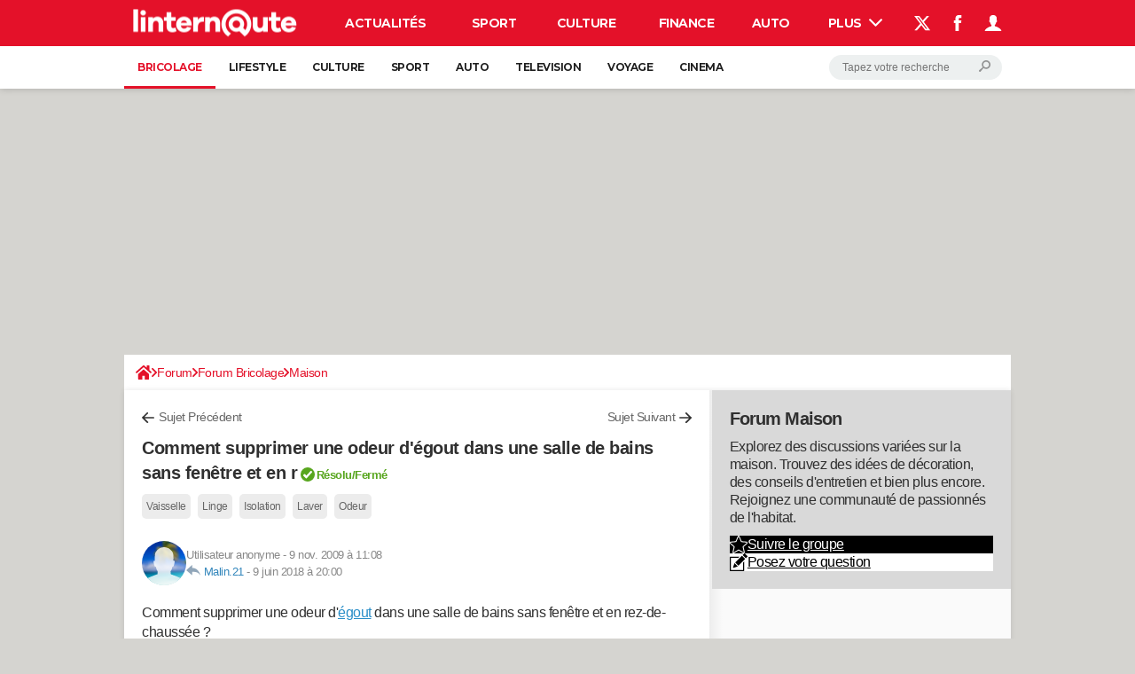

--- FILE ---
content_type: text/html; charset=UTF-8
request_url: https://bricolage.linternaute.com/forum/affich-75434-comment-supprimer-une-odeur-d-egout-dans-une-salle-de-bains-sans-fenetre-et-en-r
body_size: 45885
content:

<!--Akamai-ESI:PAGE:setreftime=1765468690/--><!DOCTYPE html>
<!--[if IE 8 ]> <html lang="fr" dir="ltr" class="no-js ie8 lt-ie9 oldie"> <![endif]-->
<!--[if IE 9 ]> <html lang="fr" dir="ltr" class="no-js ie9"> <![endif]-->
<!--[if gt IE 9]><!--> <html lang="fr" dir="ltr"> <!--<![endif]-->

<head prefix="og: http://ogp.me/ns# fb: http://ogp.me/ns/fb#">
    <meta charset="utf-8">
    <meta http-equiv="X-UA-Compatible" content="IE=edge,chrome=1">
    <meta name="viewport" content="width=device-width, initial-scale=1.0" />

    <style>
        :root {
            --for-color-primary: #f32837;
            --for-color-primary--lighten: #f65864;
            --for-color-primary--darken: #dc0c1c;
        }
    </style>
    
    <title>Comment supprimer une odeur d'égout dans une salle de bains sans fenêtre et en r [Résolu]</title>

<script>
    var dataLayer = [{"appConfig":{"subContainers":["GTM-5H5DBFV"]},"tagName1":"post-avec-ds-basic","site":"bricolage.linternaute.com","environnement":"production","pageType/screenType":"classique","sessionType":"nonConnectee","userStatus":"Anonyme","forumTheme":"Maison","QuestionRepondue":"oui","QuestionResolue":"oui","NbReponses":14,"idArticle":75434,"idAuthor":0,"DateFinDiscussion":"09-06-2018","DateDebutDiscussion":"09-11-2009","level1":"forum","level2":"Forum Bricolage","level3":"Maison","application":"forum","pageCategory":"Sujet Forum","country":"US","asnum":"16509"}];

            !function(e){"use strict";var t,n,o,r=function(){},s=Object.getOwnPropertyNames(window.console).reduce((function(e,t){return"function"==typeof console[t]&&(e[t]=r),e}),{}),a=function(){return s},i=e.console;if("object"==typeof e.JSON&&"function"==typeof e.JSON.parse&&"object"==typeof e.console&&"function"==typeof Object.keys){var c={available:["others.catch","others.show"],broadcasted:[]},u={available:["others.catch","others.show"]},d=(t=/^\s+(.*)\s+$/g,n=function(e){return Math.pow(9,e)},o=function(e){return parseInt((e.charCodeAt()<<9)%242)},{get:function(e){e=e.replace(t,"$1");for(var r=[0,0,0],s=0,a=0;s<e.length;s++)a=parseInt(s/r.length),r[s%3]+=parseInt(o(e[s])/n(a));for(s=0;s<r.length;s++)r[s]>255&&(r[s]=255);return r},toRGB:function(e){return"rgb("+e.join(",")+")"},visible:function(e){return e[0]>220||e[1]>220||e[2]>220?[0,0,0]:[255,255,255]}});e.getConsole=function(e){if("string"!=typeof e)throw"getConsole need a tag name (string)";var t=e.split(".");if(function(e){var t,n=e.split(".")[0];-1===c.available.indexOf(n)&&(c.available.push(n),(t=document.createEvent("CustomEvent")).initCustomEvent("getConsole.tag.available",0,0,n),document.dispatchEvent(t)),-1===u.available.indexOf(e)&&(u.available.push(e),(t=document.createEvent("CustomEvent")).initCustomEvent("getConsole.fulltag.available",0,0,n),document.dispatchEvent(t))}(e=t[0]),-1!==c.broadcasted.indexOf(e)){var n=function(e){var t=[],n=[];return e.forEach((function(e){t.push("%c "+e.name+" "),n.push("background-color:"+e.bgColor+";color:"+e.color+";border-radius:2px;")})),[t.join("")].concat(n)}(t.map((function(e){var t=d.get(e);return{name:e,color:d.toRGB(d.visible(t)),bgColor:d.toRGB(t)}}))),o=["log","warn","error","info","group","groupCollapsed","groupEnd"].reduce(((e,t)=>(e[t]=n.reduce(((e,t)=>e.bind(window.console,t)),window.console[t]),e)),{});return Object.keys(i).forEach((function(e){void 0===o[e]&&(o[e]=i[e])})),o}return a()},e.getConsole.tags=c,c.broadcasted=function(){try{var e=localStorage.getItem("getConsole");e=null===e?[]:JSON.parse(e)}catch(t){e=[]}return e}(),-1!==c.broadcasted.indexOf("others.catch")&&(e.console=e.getConsole("others.show"))}else e.getConsole=a}(window),logger={_buffer:[],log:function(){"use strict";this._buffer.push(arguments)}},function(e){"use strict";var t={domains:["hpphmfubhnbobhfs","bnb{po.betztufn","beoyt","epvcmfdmjdl","hpphmftzoejdbujpo","wjefptufq","s77ofu","ufbet","vosvmznfejb","tnbsubetfswfs","tljnsftpvsdft","{fcftupg","uumce","hpphmfbqjt","wjefpqmb{b","hpphmfbetfswjdft","fggfdujwfnfbtvsf","pvucsbjo","ubcppmb"],classes:"ufyuBe!BeCpy!qvc`411y361!qvc`411y361n!qvc`839y:1!ufyu.be!ufyuBe!Mjhbuvt!ufyu`be!ufyu`bet!ufyu.bet!ufyu.be.mjolt",event:{category:"pbt`mpbefe",action:"gbjm"}},n=e.getConsole("inObs"),o=0,r={},s=function(e,t){return t=t||1,e.split("").map((function(e){return String.fromCharCode(e.charCodeAt()+t)})).join("")},a=[];e.integrityObserver={state:{net:null,dom:null,perf:null},corrupted:0,listen:function(e){this.corrupted?e(this.state):a.push(e)},sendToListeners:function(){a.forEach(function(e){e(this.state)}.bind(this))},reportCorruption:function(){var e=function(){"undefined"!=typeof ga?ga("send",{hitType:"event",eventCategory:s(t.event.category,-1),eventAction:s(t.event.action,-1),nonInteraction:1}):setTimeout(e,100)};e()},reportListCorruption:function(){var e,t=[];for(e in this.state)this.state[e]&&t.push(e);t.length>0&&((new Image).src="https://lists.ccmbg.com/st?t="+encodeURIComponent(t.join(","))+"&d="+window.location.host.split(/\./).slice(0,-1).join("."))},reportChange:function(){this.sendToListeners(),this.reportCorruption()},init:function(){var e=function(e){return function(t){this.state[e]=t,t&&(!this.corrupted&&this.reportChange(),this.corrupted=1)}.bind(this)};!function(e){if("undefined"!=typeof MutationObserver){var n=document.createElement("div"),o=document.getElementsByTagName("html")[0],r={},a={childList:1,attributes:1,characterData:1,subtree:1},i=0,c=new MutationObserver((function(t){t.forEach((function(t){"style"===t.attributeName&&(c.disconnect(),"none"===t.target.style.display&&!e.called&&(e.called=1)&&e.call(r,1))}))})),u=new MutationObserver((function(t){t.forEach((function(t){try{if("childList"===t.type&&"HTML"===t.target.nodeName&&t.addedNodes.length&&"BODY"===t.addedNodes[0].nodeName&&!i){i=1,t.addedNodes[0].appendChild(n);var o=getComputedStyle(n);if(r=t.addedNodes[0],u.disconnect(),/Trident/.test(navigator.userAgent))return void setTimeout((function(){!e.called&&(e.called=1)&&e.call(r,0)}),50);setTimeout((function(){t.addedNodes[0].removeChild(n)}),60),c.disconnect(),e.call(t.addedNodes[0],"none"===o.getPropertyValue("display")||/url\("about:abp/.test(o.getPropertyValue("-moz-binding")))}}catch(e){}}))}));n.className=s(t.classes,-1),n.style.display="block",u.observe(o,a),c.observe(n,a)}else e.call(0,0)}(e.call(this,"dom")),function(e,a){if("undefined"!=typeof MutationObserver&&void 0!==URL.prototype){var i=document.getElementsByTagName("html")[0],c=0,u=new MutationObserver((function(i){i.forEach((function(i){try{var d,l,f,p="",g=new Date,h=function(){};if("childList"===i.type&&i.addedNodes.length&&void 0!==(d=i.addedNodes[0]).src&&("SCRIPT"===(p=d.nodeName)||"IFRAME"===p)){try{l=new URL(d.src),f=l&&l.host?l.host.split(/\./).slice(-2).shift():null}catch(e){}h=i.addedNodes[0].onerror,i.addedNodes[0].onerror=function(){try{n.warn("Missing script",d.src),!c&&f&&-1!==t.domains.indexOf(s(f))&&(new Date).getTime()-g.getTime()<1500&&(n.warn("Integrity violation on ",d.src," not observing anymore !"),u.disconnect(),c=1,e(1)),"function"==typeof h&&h.apply(this,Array.prototype.slice.call(arguments))}catch(e){}},"function"==typeof performance.getEntriesByType&&o<2&&"SCRIPT"===p&&-1!==t.domains.indexOf(s(f))&&(void 0===r[f]||"hpphmfubhnbobhfs"===s(f))&&(r[f]=1,i.addedNodes[0].addEventListener("load",(function(){-1===performance.getEntriesByType("resource").map((function(e){return e.name})).indexOf(d.src)&&2==++o&&(u.disconnect(),a(1))})))}}catch(e){}}))}));u.observe(i,{childList:1,attributes:1,characterData:1,subtree:1})}else e.call(0,0)}(e.call(this,"net"),e.call(this,"perf")),window.addEventListener("load",function(){this.reportListCorruption()}.bind(this))}},"function"==typeof Object.bind&&e.integrityObserver.init()}(window),function(e,t,n,o){"use strict";void 0===e._gtm&&(e._gtm={events:{on:[],ready:[],readyAll:[],trigger:function(e){this._trigger.push(e)},_trigger:[]},versions:{},onReady:[]}),void 0===e._gtm.versions&&(e._gtm.versions={}),e._gtm.versions.staticheader=1,e._gtm.state="loading";var r=dataLayer[0].appConfig,s=["GTM-N4SNZN"],a=r.subContainers||[],i=e.getConsole("GTM").log,c=function(e){if(void 0!==t.dispatchEvent){var n=null;"function"==typeof Event?n=new Event(e):(n=t.createEvent("Event")).initEvent(e,0,0),t.dispatchEvent(n)}},u=function(){u.state++,u.state===s.length&&(e._gtm.state="loaded",c("gtm.loaded"))},d=function(){e._gtm.state="error",c("gtm.error"),l.clearWorkspacesInfo(this)};u.state=0,s=s.concat(a),i("Loading sub containers:",a);var l={infoKey:"ccm_gtm_workspaces",workspacesInfo:{},fetchWorkspacesInfo:function(){try{this.workspacesInfo=this.getInfoFromQuerystring()||this.getInfoFromCookie()||{}}catch(e){console.error("Cannot get workspaces info.",e)}},parseWorkspacesInfo:function(e){for(var t={},n=e.split("|"),o=0;o<n.length;o++){var r=n[o].split("::");3===r.length&&(t[r[0]]={container:r[0],workspace:r[1],auth:r[2]})}return t},removeInfoFromQuerystring:function(){if(""===e.location.search)return"";for(var t=e.location.search.substring(1).split("&"),n=[],o=0;o<t.length;o++){t[o].split("=")[0]!==this.infoKey&&n.push(t[o])}return"?"+n.join("&")},generatePreviewQuery:function(e){try{var t=this.workspacesInfo[e];return t?(i("["+t.container+'] loading custom workspace "'+t.workspace+'"'),dataLayer[0].appConfig.previewWorkspaces=dataLayer[0].appConfig.previewWorkspaces||[],dataLayer[0].appConfig.previewWorkspaces.push(t),"&gtm_auth="+t.auth+"&gtm_preview="+t.workspace+"&gtm_cookies_win=x"):""}catch(t){return console.error('Cannot generate preview query for container "'+e+'"',t),""}},getInfoFromQuerystring:function(){for(var t=(e.location.search||"").substring(1).split("&"),n=0;n<t.length;n++){var o=t[n].split("=");if(decodeURIComponent(o[0])===this.infoKey)return this.parseWorkspacesInfo(decodeURIComponent(o[1]))}return null},getInfoFromCookie:function(){try{var t=e.document.cookie.match("(^|;) ?"+this.infoKey+"=([^;]*)(;|$)");if(t)return this.parseWorkspacesInfo(decodeURIComponent(t[2]))}catch(e){}return null},clearWorkspacesInfo:function(t){try{var n=t.getAttribute("data-id");if(this.workspacesInfo[n]){i('Cannot load container "'+n+'". Clearing cookie and querystring param...');var o=e.location.hostname.split("."),r=o.length;o=r>2&&"br"===o[r-1]&&"com"===o[r-2]?o.slice(-3).join("."):o.slice(-2).join("."),document.cookie=this.infoKey+"=; domain= "+o+"; path=/; expires=Thu, 01 Jan 1970 00:00:01 GMT;";var s=this.removeInfoFromQuerystring();e.location.search=s}}catch(e){console.error("Cannot clear workspaces info.",e)}}};l.fetchWorkspacesInfo();for(var f=0,p=s.length;f<p;++f){e[o]=e[o]||[],e[o].push({"gtm.start":(new Date).getTime(),event:"gtm.js"});var g=l.generatePreviewQuery(s[f]),h=t.getElementsByTagName(n)[0],m=t.createElement(n);m.async=1,m.onload=u,m.onerror=d,m.setAttribute("data-id",s[f]),m.src="https://www.googletagmanager.com/gtm.js?id="+s[f]+g,h.parentNode.insertBefore(m,h)}}(window,document,"script","dataLayer"),OAS_AD_BUFFER=[],OAS_AD=function(){OAS_AD_BUFFER.push(Array.prototype.slice.call(arguments))},function(e){"use strict";function t(t){t instanceof ErrorEvent&&e._gtm.errors.push({message:t.message,stack:t.error?t.error.stack:void 0,name:t.error?t.error.name:void 0,filename:t.filename,line:t.lineno,column:t.colno})}function n(t){t.reason instanceof Error?e._gtm.errors.push({message:t.reason.message,stack:t.reason.stack,name:t.reason.name,promise:1,filename:t.reason.filename,line:t.reason.lineno,column:t.reason.colno}):e._gtm.errors.push({message:t.reason,promise:1})}e._gtm=e._gtm||{},e._gtm.errors=[],e._gtm.errors.types=[],e._gtm.errors.types.push({type:"error",callback:t}),e.addEventListener("error",t),e._gtm.errors.types.push({type:"unhandledrejection",callback:n}),e.addEventListener("unhandledrejection",n)}(window);    

    dataLayer.push({"event":"app.config","appConfig":{"asl":{"sitepage":"","keywords":["forum-bricolage","maison","forum","parallaxeinfeed","forum-75434"]}}});
</script>


    <meta name="description" content="Meilleure r&eacute;ponse: Faire poser un siphon de taille suffisante sur la sortie g&eacute;n&eacute;rale des eaux us&eacute;es y compris celles des wc de l'appartement et faire en sorte que le tirage de chasse d'un cot&eacute;  ou meme dans l'immeuble ne d&eacute;samorse pas ce nouveau..." />
    <meta name="theme-color" content="#e41129" />
    <meta name="msapplication-TileColor" content="#e41129" />
    <meta name="msapplication-TileImage" content="https://astatic.ccmbg.com/linternaute.com/_skin/_univers/img/favicon/mstile-144x144.png" />
    <meta name="msapplication-config" content="https://astatic.ccmbg.com/linternaute.com/_skin/_univers/img/favicon/browserconfig.xml" />
    <meta name="twitter:card" content="summary_large_image" />
    <meta name="twitter:title" content="Comment supprimer une odeur d&#039;égout dans une salle de bains sans fenêtre et en r" />
    <meta name="twitter:image" content="https://astatic.ccmbg.com/linternaute.com/_skin/_univers/img/favicon/og-image-1200x630.png" />
    <meta name="twitter:site" content="@LInternauteInfo" />
    <meta name="referrer" content="always" />
    <meta name="googlebot" content="snippet,archive" />
    <meta name="robots" content="index, follow,max-snippet:-1, max-image-preview:large, max-video-preview:15" />
    <meta property="og:title" content="Comment supprimer une odeur d&#039;égout dans une salle de bains sans fenêtre et en r"/>
    <meta property="og:type" content="website"/>
    <meta property="og:url" content="https://bricolage.linternaute.com/forum/affich-75434-comment-supprimer-une-odeur-d-egout-dans-une-salle-de-bains-sans-fenetre-et-en-r"/>
    <meta property="og:image" content="https://astatic.ccmbg.com/linternaute.com/_skin/_univers/img/favicon/og-image-1200x630.png"/>
    <meta property="twitter:url" content="https://bricolage.linternaute.com/forum/affich-75434-comment-supprimer-une-odeur-d-egout-dans-une-salle-de-bains-sans-fenetre-et-en-r"/>
    <meta property="og:site_name" content="Bricolage"/>
    <meta http-equiv="Content-Language" content="fr"/>
    <meta property="atm" content="aHR0cHM6Ly9icmljb2xhZ2UubGludGVybmF1dGUuY29tL2ZvcnVtL2FmZmljaC03NTQzNC1jb21tZW50LXN1cHByaW1lci11bmUtb2RldXItZC1lZ291dC1kYW5zLXVuZS1zYWxsZS1kZS1iYWlucy1zYW5zLWZlbmV0cmUtZXQtZW4tcg==" />
    <link rel="canonical" href="https://bricolage.linternaute.com/forum/affich-75434-comment-supprimer-une-odeur-d-egout-dans-une-salle-de-bains-sans-fenetre-et-en-r" />
    
    <link rel="icon" href="https://astatic.ccmbg.com/linternaute.com/_skin/_univers/img/favicon/favicon-32x32.png" sizes="32x32" type="image/png" />
    <link rel="icon" href="https://astatic.ccmbg.com/linternaute.com/_skin/_univers/img/favicon/favicon-16x16.png" sizes="16x16" type="image/png" />
    <link rel="icon" href="https://astatic.ccmbg.com/linternaute.com/_skin/_univers/img/favicon/android-chrome-192x192.png" sizes="192x192" type="image/png" />
    <link rel="apple-touch-icon" href="https://astatic.ccmbg.com/linternaute.com/_skin/_univers/img/favicon/apple-touch-icon-57x57.png" sizes="57x57" />
    <link rel="apple-touch-icon" href="https://astatic.ccmbg.com/linternaute.com/_skin/_univers/img/favicon/apple-touch-icon-60x60.png" sizes="60x60" />
    <link rel="apple-touch-icon" href="https://astatic.ccmbg.com/linternaute.com/_skin/_univers/img/favicon/apple-touch-icon-72x72.png" sizes="72x72" />
    <link rel="apple-touch-icon" href="https://astatic.ccmbg.com/linternaute.com/_skin/_univers/img/favicon/apple-touch-icon-76x76.png" sizes="76x76" />
    <link rel="apple-touch-icon" href="https://astatic.ccmbg.com/linternaute.com/_skin/_univers/img/favicon/apple-touch-icon-114x114.png" sizes="114x114" />
    <link rel="apple-touch-icon" href="https://astatic.ccmbg.com/linternaute.com/_skin/_univers/img/favicon/apple-touch-icon-120x120.png" sizes="120x120" />
    <link rel="apple-touch-icon" href="https://astatic.ccmbg.com/linternaute.com/_skin/_univers/img/favicon/apple-touch-icon-144x144.png" sizes="144x144" />
    <link rel="apple-touch-icon" href="https://astatic.ccmbg.com/linternaute.com/_skin/_univers/img/favicon/apple-touch-icon-152x152.png" sizes="152x152" />
    <link rel="apple-touch-icon" href="https://astatic.ccmbg.com/linternaute.com/_skin/_univers/img/favicon/apple-touch-icon-180x180.png" sizes="180x180" />
    <link rel="preload" href="https://astatic.ccmbg.com/www.linternaute.com/dist/app/fonts/Montserrat-VF.woff2" crossorigin as="font" />
        <link rel="manifest" href="https://astatic.ccmbg.com/linternaute.com/_skin/_univers/img/favicon/manifest.json"  />
    <link rel="mask-icon" href="https://astatic.ccmbg.com/linternaute.com/_skin/_univers/img/favicon/safari-pinned-tab.svg" color="#e41129" />
    
<link rel="stylesheet" media="all" href="https://astatic.ccmbg.com/www.commentcamarche.net/dist/app/css/site_linternaute.3cb07bdf4472326f1aff.css" /><link rel="stylesheet" media="all" href="https://astatic.ccmbg.com/www.commentcamarche.net/dist/app/css/skin_forum.8a09100f56b26f40bcf9.css" />

<script type="application/ld+json">{"@context":"https://schema.org","@type":"WebPage","breadcrumb":{"@type":"BreadcrumbList","itemListElement":[{"@type":"ListItem","position":1,"name":"Accueil","item":"https://www.linternaute.com/bricolage/"},{"@type":"ListItem","position":2,"name":"Forum","item":"https://bricolage.linternaute.com/forum/"},{"@type":"ListItem","position":3,"name":"Forum Bricolage","item":"https://bricolage.linternaute.com/forum/forum-bricolage-123"},{"@type":"ListItem","position":4,"name":"Maison","item":"https://bricolage.linternaute.com/forum/maison-13"}]},"name":"Comment supprimer une odeur d'égout dans une salle de bains sans fenêtre et en r [Résolu]","url":"https://bricolage.linternaute.com/forum/affich-75434-comment-supprimer-une-odeur-d-egout-dans-une-salle-de-bains-sans-fenetre-et-en-r"}</script>
        <!--INCLUDE ESI -->
    
        <link rel="stylesheet" media="all" href="https://astatic.ccmbg.com/ccmcms_linternaute/dist/external/css/headerFooter.815c4f4cb6a89e0d2c21.css" />
    
<script type="text/javascript">
    var _wsq = _wsq || [];
    _wsq.push(['_setNom', 'linternaute']);
    _wsq.push(['_wysistat']);
    (function(){
        var ws   = document.createElement('script');
        ws.type  = 'text/javascript';
        ws.async = true;
        ws.src = ('https:' == document.location.protocol ? 'https://www' : 'http://www') + '.wysistat.com/ws.jsa';
        var s    = document.getElementsByTagName('script')[0]||document.getElementsByTagName('body')[0];
        s.parentNode.insertBefore(ws, s);
    })();
</script>


</head>

<body class="flex-layout ntw_ccmlinter">
<script src="https://astatic.ccmbg.com/www.commentcamarche.net/dist/app/js/runtimeInteractionHidden.3fa7d34f62e07fced1c9.js" type="text/javascript" crossorigin="anonymous"></script>
    <div class="jOverlay overlay"></div>
    <a name="top"></a>
    
    <div id="ctn_x02"><div id="ba_x02" class="ba x02"><script>OAS_AD("x02");</script></div></div>
    <div id="tt" style="display:none">
        <div id="tttop"></div>
        <div id="ttcont"></div>
        <div id="ttbot"></div>
    </div>
    <span class="tooltips" style="display:none" id="ntt"><span id="nttcont"></span><span class="arrowDown"></span></span>

    <div id="oasLayout" class="layout--flexbox">

        <img src="https://akm-static.ccmbg.com/a/aHR0cDovL2JyaWNvbGFnZS5saW50ZXJuYXV0ZS5jb20vZm9ydW0vYWZmaWNoLTc1NDM0LWNvbW1lbnQtc3VwcHJpbWVyLXVuZS1vZGV1ci1kLWVnb3V0LWRhbnMtdW5lLXNhbGxlLWRlLWJhaW5zLXNhbnMtZmVuZXRyZS1ldC1lbi1y/alpha.png" style="position: absolute;">    <!--INCLUDE ESI -->
    
        
<!--Akamai-ESI:FRAGMENT:/api/layout/header?client=ccmlinter_forum&esi=1/-->

<!--Akamai-ESI:FRAGMENT:setgentime=1768635435/-->
    
    
<!--Akamai-ESI:FRAGMENT:resetreftime=1768635435/-->
        
    <!-- headerdebbloc -->

<header class="app_header app_header header_ccmlinter_forum jHeader" role="banner"
    data-cookie-prefix="ccm">

    <div class="app_header__top">
        <div class="layout">
                        <a href="https://www.linternaute.com/" class="app_logo" id="jRwdLogo">
                <img width="185" height="31" src="https://img-4.linternaute.com/BsKTtsfPcNd9i08b2gmi2ZIevGg=/370x62/smart/baef71a61dcc402a9c38cba24c1de030/ccmcms-linternaute/49655007.png"
                    alt="Linternaute.com">
            </a>
            
            

            <nav id="jMainNav" class="app_header__nav" role="navigation">
                <ul>
                    <li><a href="https://www.linternaute.com/actualite/">Actualités</a></li><li><a href="https://www.linternaute.com/sport/">Sport</a></li><li><a href="https://www.linternaute.com/culture/">Culture</a></li><li><a href="https://www.linternaute.com/argent/">Finance</a></li><li><a href="https://www.linternaute.com/auto/">Auto</a></li><li><a href="https://www.linternaute.com/hightech/">High-tech</a></li><li><a href="https://www.linternaute.com/bricolage/">Bricolage</a></li><li><a href="https://www.linternaute.com/sortir/">Week-end</a></li><li><a href="https://www.linternaute.com/lifestyle/">Lifestyle</a></li><li><a href="https://www.linternaute.com/sante/">Sante</a></li><li><a href="https://www.linternaute.com/voyage/">Voyage</a></li><li><a href="https://www.linternaute.com/photo/4406325-tous-nos-diaporamas/">Photo</a></li><li><a href="https://www.linternaute.com/guide-d-achat/">Guides d'achat</a></li><li><a href="https://www.linternaute.com/bons-plans/">Bons plans</a></li><li><a href="https://www.linternaute.com/cartes/">Carte de voeux</a></li><li><a href="https://www.linternaute.fr/dictionnaire/fr/">Dictionnaire</a></li><li><a href="https://www.linternaute.fr/actualite/politique/9373097-elections-municipales-2026-tous-nos-articles-pour-suivre-l-election/">Municipales 2026</a></li><li><a href="https://www.linternaute.com/television/">Programme TV</a></li><li><a href="https://copainsdavant.linternaute.com/">Copains d'avant</a></li><li><a href="https://avis-deces.linternaute.com/">Avis de décès</a></li><li class="active"><a href="https://bricolage.linternaute.com/forum/">Forum</a></li>                    <li class="app_header__plus">
                        <div class="app_header__subnav jDropBox jMenuBox">
                            <ul>
                                <li><a href="https://www.linternaute.com/actualite/">Actualités</a><button class="app_header__subnav--collapse jNavSubCollapse app_nav__sub--collapse--plus">

                </button>
                <div class="app_header__subnav--resp">
                    <ul><ul id="header-submenu-actualite"><li><a href="https://www.linternaute.com/actualite/politique/5477702-crise-politique-dissolution/">Crise politique</a></li><li><a href="https://www.linternaute.com/actualite/societe/">Société</a></li><li><a href="https://www.linternaute.com/actualite/faits-divers/">Faits Divers</a></li><li><a href="https://www.linternaute.com/actualite/education/">Education</a></li><li><a href="https://www.linternaute.com/actualite/monde/">Monde</a></li><li><a href="https://www.linternaute.com/ville">Villes</a></li><li><a href="https://www.linternaute.com/actualite/list">+</a></li></ul></ul></div></li><li><a href="https://www.linternaute.com/sport/">Sport</a><button class="app_header__subnav--collapse jNavSubCollapse app_nav__sub--collapse--plus">

                </button>
                <div class="app_header__subnav--resp">
                    <ul><ul id="header-submenu-sport"><li><a href="https://www.linternaute.com/sport/competitions/8420771-ligue-1-un-duo-qui-s-envole-resultats-et-classement/">Ligue 1</a></li><li><a href="https://www.linternaute.com/sport/competitions/8665182-ligue-des-champions-les-resultats-et-le-classement-en-direct/">Ligue des champions</a></li><li><a href="https://www.linternaute.com/sport/competitions/8931873-coupe-du-monde-2026-quelle-date-pour-le-debut-du-mondial/">Coupe du monde 2026</a></li><li><a href="https://www.linternaute.com/sport/competitions/9315745-jo-2026-milan-cortina-dates-chances-de-medailles-programme-les-infos-sur-les-jeux-olympiques-d-hiver/">JO 2026</a></li><li><a href="https://www.linternaute.com/sport/foot/">Football</a></li><li><a href="https://www.linternaute.fr/sport/competitions/tennis/">Tennis</a></li><li><a href="https://www.linternaute.fr/sport/competitions/cyclisme/">Cyclisme</a></li><li><a href="https://www.linternaute.com/sport/rugby/">Rugby</a></li><li><a href="https://bricolage.linternaute.com/forum/sport/forum-sport-5000">Forum</a></li></ul></ul></div></li><li><a href="https://www.linternaute.com/culture/">Culture</a><button class="app_header__subnav--collapse jNavSubCollapse app_nav__sub--collapse--plus">

                </button>
                <div class="app_header__subnav--resp">
                    <ul><li><a href="https://www.linternaute.com/television/">Programme TV</a></li><li><a href="https://www.linternaute.com/television/programme-tnt/">TNT</a></li><li><a href="https://www.linternaute.fr/cinema/pratique/guide-du-streaming/">Streaming</a></li><li><a href="https://www.linternaute.com/cinema/">Cinéma</a></li><li><a href="https://www.linternaute.com/cinema/sortie-semaine/">Sorties cinéma</a></li><li><a href="https://www.linternaute.com/musique/">Musique</a></li><li><a href="https://www.linternaute.com/culture/list">+</a></li></ul></div></li><li><a href="https://www.linternaute.com/argent/">Finance</a><button class="app_header__subnav--collapse jNavSubCollapse app_nav__sub--collapse--plus">

                </button>
                <div class="app_header__subnav--resp">
                    <ul><ul id="header-submenu-argent"><li><a href="https://www.linternaute.fr/argent/guide-de-vos-finances/4722447-retraite-a-quel-age-la-prendre-quel-montant-pour-ma-pension-le-guide-complet/">Retraite</a></li><li><a href="https://www.linternaute.fr/argent/guide-de-vos-finances/2567884-impot-2025-dates-conseils-pour-remplir-la-declaration-le-guide-complet/">Impôts</a></li><li><a href="https://www.linternaute.com/argent/epargne/">Epargne</a></li><li><a href="https://www.linternaute.com/argent/immobilier/">Immobilier</a></li><li><a href="https://www.linternaute.com/argent/risques-immobiliers">Risques naturels par ville</a></li><li><a href="https://www.linternaute.com/argent/banque/">Banque</a></li><li><a href="https://www.linternaute.com/argent/assurance/">Assurance</a></li><li><a href="https://www.linternaute.com/argent/credit/">Crédit</a></li></ul></ul></div></li><li><a href="https://www.linternaute.com/auto/">Auto</a><button class="app_header__subnav--collapse jNavSubCollapse app_nav__sub--collapse--plus">

                </button>
                <div class="app_header__subnav--resp">
                    <ul><li><a href="https://www.linternaute.com/auto/test-auto/">Essais</a></li><li><a href="http://www.linternaute.com/auto/reserverunessai">Réserver un essai</a></li><li><a href="https://www.linternaute.com/auto/berline/2534260-citadines-notre-guide-complet/">Citadines</a></li><li><a href="https://www.linternaute.com/auto/berlines/2537876-berlines-compacte-sportive-electrique-notre-guide-complet/">Berlines</a></li><li><a href="https://www.linternaute.com/auto/suv/2364299-suv-le-guide-complet-pour-faire-le-bon-choix/">SUV</a></li><li><a href="https://bricolage.linternaute.com/forum/auto/forum-auto-8000">Forum auto</a></li><li><a href="https://www.linternaute.com/auto/list">+</a></li></ul></div></li><li><a href="https://www.linternaute.com/hightech/">High-tech</a><button class="app_header__subnav--collapse jNavSubCollapse app_nav__sub--collapse--plus">

                </button>
                <div class="app_header__subnav--resp">
                    <ul><li><a href="https://www.linternaute.fr/hightech/guide-high-tech/2544668-meilleur-smartphone-2022-quelle-est-la-reference/">Smartphones</a></li><li><a href="https://www.linternaute.com/hightech/internet/">Internet</a></li><li><a href="https://www.linternaute.com/hightech/micro/">Ordinateurs</a></li><li><a href="https://www.linternaute.com/hightech/jeux-video/">Jeux vidéo</a></li><li><a href="https://www.linternaute.fr/hightech/guide-high-tech/">Guide high-tech</a></li><li><a href="https://www.linternaute.com/hightech/list">+</a></li></ul></div></li><li><a href="https://www.linternaute.com/bricolage/">Bricolage</a><button class="app_header__subnav--collapse jNavSubCollapse app_nav__sub--collapse--plus">

                </button>
                <div class="app_header__subnav--resp">
                    <ul><li><a href="https://bricolage.linternaute.com/forum/">Forum</a></li><li><a href="https://www.linternaute.com/bricolage/amenagement-interieur/">Aménagement intérieur</a></li><li><a href="https://www.linternaute.com/bricolage/amenagement-exterieur/">Extérieur</a></li><li><a href="https://www.linternaute.com/bricolage/cuisine/">Cuisine</a></li><li><a href="https://www.linternaute.com/bricolage/salle-de-bain/">Salle de bains</a></li><li><a href="https://www.linternaute.com/bricolage/jardinage/">Jardinage</a></li><li><a href="https://www.linternaute.com/bricolage/amenagement-interieur/2450703-des-solutions-pour-tout-ranger-dans-la-maison/">Rangement</a></li><li><a href="https://www.linternaute.com/bricolage/list">+</a></li></ul></div></li><li><a href="https://www.linternaute.com/sortir/">Week-end</a><button class="app_header__subnav--collapse jNavSubCollapse app_nav__sub--collapse--plus">

                </button>
                <div class="app_header__subnav--resp">
                    <ul><li><a href="https://www.linternaute.fr/sortir/guides-de-france/2497979-guides-de-voyage-en-france-les-meilleures-destinations-a-visiter/">Guides de France</a></li><li><a href="https://www.linternaute.com/sortir/escapade/">Escapades</a></li><li><a href="https://www.linternaute.com/sortir/patrimoine/">Patrimoine</a></li><li><a href="https://www.linternaute.com/sortir/exposition/">Expositions</a></li><li><a href="https://www.linternaute.fr/sortir/guide-des-loisirs/musees-monuments/">Musées</a></li><li><a href="https://www.linternaute.com/sortir/nature/2519349-week-end-nature-les-meilleures-idees-de-destination-en-france/">Week-end nature</a></li><li><a href="https://www.linternaute.com/sortir/list">+</a></li></ul></div></li><li><a href="https://www.linternaute.com/lifestyle/">Lifestyle</a><button class="app_header__subnav--collapse jNavSubCollapse app_nav__sub--collapse--plus">

                </button>
                <div class="app_header__subnav--resp">
                    <ul><li><a href="https://www.linternaute.com/lifestyle/art-de-vivre/">Art de vivre</a></li><li><a href="https://www.linternaute.com/lifestyle/bien-etre/">Bien-être</a></li><li><a href="https://www.linternaute.com/lifestyle/loisirs/">Loisirs</a></li><li><a href="https://www.linternaute.com/lifestyle/mode/">Mode</a></li><li><a href="https://www.linternaute.com/lifestyle/mode-de-vie/">Modes de vie</a></li><li><a href="https://www.linternaute.com/lifestyle/list">+</a></li></ul></div></li><li><a href="https://www.linternaute.com/sante/">Sante</a><button class="app_header__subnav--collapse jNavSubCollapse app_nav__sub--collapse--plus">

                </button>
                <div class="app_header__subnav--resp">
                    <ul><li><a href="https://www.linternaute.com/sante/alimentation/">Alimentation</a></li><li><a href="https://www.linternaute.fr/sante/guide-de-la-sante/">Guide de la santé</a></li><li><a href="https://www.linternaute.com/sante/maladies/">Maladies</a></li><li><a href="https://www.linternaute.com/sante/medicaments/">Médicaments</a></li><li><a href="https://www.linternaute.com/sante/sommeil/">Sommeil</a></li><li><a href="https://www.linternaute.com/sante/list">+</a></li></ul></div></li><li><a href="https://www.linternaute.com/voyage/">Voyage</a><button class="app_header__subnav--collapse jNavSubCollapse app_nav__sub--collapse--plus">

                </button>
                <div class="app_header__subnav--resp">
                    <ul><li><a href="https://www.linternaute.fr/voyage/guides-de-voyage/">Destinations</a></li><li><a href="https://www.linternaute.com/voyage/magazine/2364287-city-break-les-meilleures-idees-de-destinations-pour-un-week-end/">City break</a></li><li><a href="https://www.linternaute.com/voyage/magazine/2413613-voyage-nature-en-route-vers-des-destinations-grand-air/">Voyage nature</a></li><li><a href="https://www.linternaute.com/voyage/magazine/1853615-voyage-de-noces-les-meilleures-destinations-pour-une-lune-de-miel/">Voyage de noces</a></li><li><a href="https://bricolage.linternaute.com/forum/voyage/forum-voyage-7000">Forum</a></li><li><a href="https://www.linternaute.com/voyage/climat">Climat</a></li><li><a href="https://www.linternaute.com/voyage/list">+</a></li></ul></div></li><li><a href="https://www.linternaute.com/photo/4406325-tous-nos-diaporamas/">Photo</a></li><li><a href="https://www.linternaute.com/guide-d-achat/">Guides d'achat</a></li><li><a href="https://www.linternaute.com/bons-plans/">Bons plans</a></li><li><a href="https://www.linternaute.com/cartes/">Carte de voeux</a><button class="app_header__subnav--collapse jNavSubCollapse app_nav__sub--collapse--plus">

                </button>
                <div class="app_header__subnav--resp">
                    <ul><li><a href="https://www.linternaute.com/cartes-de-voeux/category/1-noel/">Carte de Noël</a></li><li><a href="https://www.linternaute.com/cartes-de-voeux/category/2-bonne-annee/">Carte Bonne année</a></li><li><a href="https://www.linternaute.com/cartes-de-voeux/category/5-saint-valentin/">Carte Saint-Valentin</a></li><li><a href="https://www.linternaute.com/cartes-de-voeux/category/9-paques/">Carte Pâques</a></li><li><a href="https://www.linternaute.com/cartes-de-voeux/category/8-anniversaire/">Carte d'anniversaire</a></li></ul></div></li><li><a href="https://www.linternaute.fr/dictionnaire/fr/">Dictionnaire</a><button class="app_header__subnav--collapse jNavSubCollapse app_nav__sub--collapse--plus">

                </button>
                <div class="app_header__subnav--resp">
                    <ul><li><a href="https://www.linternaute.fr/dictionnaire/fr/">Dictionnaire</a></li><li><a href="https://www.linternaute.fr/biographie/">Biographies</a></li><li><a href="https://www.linternaute.fr/citation/">Citations</a></li><li><a href="https://www.linternaute.fr/expression/">Expressions</a></li><li><a href="https://www.linternaute.fr/proverbe/">Proverbes</a></li></ul></div></li><li><a href="https://www.linternaute.fr/actualite/politique/9373097-elections-municipales-2026-tous-nos-articles-pour-suivre-l-election/">Municipales 2026</a></li><li><a href="https://www.linternaute.com/television/">Programme TV</a></li><li><a href="https://copainsdavant.linternaute.com/">Copains d'avant</a><button class="app_header__subnav--collapse jNavSubCollapse app_nav__sub--collapse--plus">

                </button>
                <div class="app_header__subnav--resp">
                    <ul><li><a href="https://copainsdavant.linternaute.com/">S'inscrire</a></li><li><a href="https://copainsdavant.linternaute.com/p/login">Se connecter</a></li><li><a href="https://copainsdavant.linternaute.com/glossary/etablissements/lycees-56/all">Lycées</a></li><li><a href="https://copainsdavant.linternaute.com/glossary/etablissements/colleges-54/all">Collèges</a></li><li><a href="https://copainsdavant.linternaute.com/glossary/etablissements/ecoles-primaires-et-maternelles-97/all">Primaires</a></li><li><a href="https://copainsdavant.linternaute.com/glossary/etablissements/universites-73/all">Universités</a></li><li><a href="https://copainsdavant.linternaute.com/glossary/etablissements/entreprises-2/all">Entreprises</a></li><li><a href="https://copainsdavant.linternaute.com/glossary/etablissements/services-militaires-4/all">Service militaire</a></li><li><a href="https://copainsdavant.linternaute.com/recherche-amis">Avis de recherche</a></li></ul></div></li><li><a href="https://avis-deces.linternaute.com/">Avis de décès</a></li><li class="active"><a href="https://bricolage.linternaute.com/forum/">Forum</a><button class="app_header__subnav--collapse jNavSubCollapse app_nav__sub--collapse--plus">

                </button>
                <div class="app_header__subnav--resp">
                    <ul><li><a href="https://bricolage.linternaute.com/forum/forum-bricolage-123">Bricolage</a></li><li><a href="https://bricolage.linternaute.com/forum/homme/forum-lifestyle-4000">Lifestyle</a></li><li><a href="https://bricolage.linternaute.com/forum/culture/forum-culture-3000">Culture</a></li><li><a href="https://bricolage.linternaute.com/forum/sport/forum-sport-5000">Sport</a></li><li><a href="https://bricolage.linternaute.com/forum/auto/forum-auto-8000">Auto</a></li><li><a href="https://bricolage.linternaute.com/forum/television/forum-television-6000">Television</a></li><li><a href="https://bricolage.linternaute.com/forum/voyage/forum-voyage-7000">Voyage</a></li><li><a href="https://bricolage.linternaute.com/forum/cinema/forum-cine-tv-2000">Cinema</a></li></ul></div></li>                            </ul>
                        </div>
                        <a class="app_header__hover_trigger" href="#">
                            Plus
                            <svg viewBox="0 0 284.929 284.929" class="svg_icon svg_icon--arrowd">
                                <g fill="#fff" class="svg_icon_g">
                                    <path d="M282.082,76.511l-14.274-14.273c-1.902-1.906-4.093-2.856-6.57-2.856c-2.471,0-4.661,0.95-6.563,2.856L142.466,174.441 L30.262,62.241c-1.903-1.906-4.093-2.856-6.567-2.856c-2.475,0-4.665,0.95-6.567,2.856L2.856,76.515C0.95,78.417,0,80.607,0,83.082   c0,2.473,0.953,4.663,2.856,6.565l133.043,133.046c1.902,1.903,4.093,2.854,6.567,2.854s4.661-0.951,6.562-2.854L282.082,89.647 c1.902-1.903,2.847-4.093,2.847-6.565C284.929,80.607,283.984,78.417,282.082,76.511z"/>
                                </g>
                            </svg>
                        </a>
                        <span data-target="jMenuBox" class="jDropBtn jDropMenuBtn app_header__click_trigger">
                            <svg xmlns="http://www.w3.org/2000/svg" width="15" height="15" fill="none" class="svg_icon svg_icon--burger">
                                <path d="M14.364 1.5H.636C.285 1.5 0 1.836 0 2.25S.285 3 .636 3h13.728c.351 0 .636-.336.636-.75s-.285-.75-.636-.75ZM14.364 6.738H.636c-.351 0-.636.336-.636.75s.285.75.636.75h13.728c.351 0 .636-.336.636-.75s-.285-.75-.636-.75ZM14.364 11.988H.636c-.351 0-.636.336-.636.75s.285.75.636.75h13.728c.351 0 .636-.336.636-.75s-.285-.75-.636-.75Z" fill="#fff"/>
                            </svg>
                            <svg viewBox="0 0 440.307 440.307" class="svg_icon svg_icon--cross">
                                <g fill="#fff" class="svg_icon_g">
                                    <polygon points="440.307,58.583 381.723,0 220.153,161.57 58.584,0 0,58.583 161.569,220.153 0,381.723 58.584,440.307    220.153,278.736 381.723,440.307 440.307,381.723 278.736,220.153"/>
                                </g>
                            </svg>
                        </span>
                    </li>
                </ul>
            </nav>

            <div class="app_header__right">
                <ul>
                    <li>
                                                <a href="javascript:void(0)" data-target="jSearchBox" class="jDropBtn">
                            <svg viewBox="-281 404.9 32 32" class="svg_icon svg_icon--search"><path class="svg_icon_g" d="M-280 432.1c-1.2 1.1-1.3 2.9-.2 4s2.9 1 4-.2l6.4-7.6c.7-.8 1-1.6 1-2.3 2.1 1.8 4.8 2.9 7.8 2.9 6.6 0 12-5.4 12-12s-5.4-12-12-12-12 5.4-12 12c0 3 1.1 5.7 2.9 7.8-.7 0-1.5.3-2.3 1l-7.6 6.4zm11-15.2c0-4.4 3.6-8 8-8s8 3.6 8 8-3.6 8-8 8-8-3.6-8-8z"/></svg>
                        </a>
                                            </li>
                    <li>
                        <a href="https://twitter.com/LInternauteInfo">
                            <svg class="svg_icon svg_icon--tw" xmlns="http://www.w3.org/2000/svg" width="26" height="26" fill="none" viewBox="0 0 26 26"><path d="M20.542 1.3h3.985l-8.75 9.963L26 24.78h-8.023l-6.28-8.213-7.192 8.213H.52l9.27-10.657L0 1.3h8.222l5.675 7.503L20.542 1.3Zm-1.395 21.14h2.21L7.06 3.553H4.687l14.46 18.887Z" fill="currentColor"></path></svg>
                        </a>
                    </li>
                    <li>
                        <a href="https://www.facebook.com/linternaute">
                            <svg viewBox="95.5 164.9 238.9 512" class="svg_icon svg_icon--fb"><path d="M147.2 264v70.5H95.5v86.2h51.6v256.1h106.1V420.7h71.2s6.7-41.3 9.9-86.5h-80.7v-58.9c0-8.8 11.6-20.7 23-20.7h57.8v-89.7h-78.6c-111.2 0-108.6 86.3-108.6 99.1z" class="svg_icon_g" /></svg>
                        </a>
                    </li>
                    <li>
                        <a class="jHeaderDisconnected jDropBtn" data-target="jLoginBox" href="javascript:void(0)">
                            <svg viewBox="-73 204.9 448 432" class="svg_icon svg_icon--user"><path class="svg_icon_g svg_icon_path" d="M206.4 508.3c-11.1-1.8-11.3-32.2-11.3-32.2s32.5-32.2 39.6-75.4c19 0 30.8-46 11.8-62.1.8-17 24.5-133.7-95.4-133.7S54.8 321.5 55.6 338.6c-19 16.2-7.3 62.1 11.8 62.1 7.1 43.2 39.6 75.4 39.6 75.4s-.3 30.4-11.3 32.2C60 513.9-73 572.6-73 636.9h448c0-64.3-133-123-168.6-128.6z"/></svg>
                        </a>
                        <a class="jHeaderConnected jDropBtn" data-target="jLoginBox" href="javascript:void(0)" style="display:none">
                            <span data-baseurl="https://image-uniservice.linternaute.com/image" data-staticurl="https://astatic.ccmbg.com/ccmcms_linternaute/dist/public/public-assets/" data-size="75" class="jHeaderAvatar app_header__user_pic"></span>
                        </a>
                    </li>
                </ul>
            </div>

            <div class="app_header__search jDropBox jSearchBox">
                <form role="search" method="get" action="https://www.linternaute.com/recherche/"
                >
                    <fieldset>
                        <legend>Moteur de recherche</legend>
                        <input type="search"
                            name="f_libelle"
                            placeholder="Tapez votre recherche"
                            aria-label="Rechercher">
                        <button type="submit">Rechercher</button>
                    </fieldset>
                </form>
            </div>

            <div class="app_header__login jDropBox jLoginBox">

                <ul class="app_header__login_connect jMenuDisconnected" style="display:none">
                    <li><a rel="nofollow" href="https://auth.linternaute.com/register/?client_id=linterFR&redirect_uri=https://bricolage.linternaute.com/auth/access-token&response_type=code" class="jAccountRegisterUrl">S'inscrire</a></li>
                    <li><a rel="nofollow" href="loginUrlAModifier" data-link="login">Connexion</a></li>
                </ul>

                <ul class="app_header__login_edit jMenuConnected" style="display:none">
                    <!--blockLinkMsgCCM-->

                                            <li><a href="https://bricolage.linternaute.com/forum/inbox/" class="app_new_msg jCheckMyMessage">Boîte de réception</a></li>
                        
                                            <li><a href="https://bricolage.linternaute.com/forum/msgs/" >Discussions sauvegardées</a></li>
                    
                    <li><a id="jEditAccountLink" href="https://bricolage.linternaute.com/profile/">Profil et compte</a></li>
                    
                    <!-- AdminMenu -->

                    <li>
                        <a href="https://bricolage.linternaute.com/forum/?log_out=1">Se déconnecter</a>
                    </li>
                </ul>

            </div>

        </div>
    </div>

    <div class="app_header__bottom">
        <div class="layout">
            <nav class="app_header__bottom__left jSecondLevelMenu">
                <ul id="header-submenu-ccmlinter_forum">
                <li ><a href="https://bricolage.linternaute.com/forum/forum-bricolage-123"   data-matching="https://bricolage.linternaute.com/forum/affich" >Bricolage</a></li>
                <li ><a href="https://bricolage.linternaute.com/forum/homme/forum-lifestyle-4000"   data-matching="https://bricolage.linternaute.com/forum/homme/" >Lifestyle</a></li>
                <li ><a href="https://bricolage.linternaute.com/forum/culture/forum-culture-3000"   data-matching="https://bricolage.linternaute.com/forum/culture/" >Culture</a></li>
                <li ><a href="https://bricolage.linternaute.com/forum/sport/forum-sport-5000"   data-matching="https://bricolage.linternaute.com/forum/sport/" >Sport</a></li>
                <li ><a href="https://bricolage.linternaute.com/forum/auto/forum-auto-8000"   data-matching="https://bricolage.linternaute.com/forum/auto/" >Auto</a></li>
                <li ><a href="https://bricolage.linternaute.com/forum/television/forum-television-6000"   data-matching="https://bricolage.linternaute.com/forum/television/" >Television</a></li>
                <li ><a href="https://bricolage.linternaute.com/forum/voyage/forum-voyage-7000"   data-matching="https://bricolage.linternaute.com/forum/voyage/" >Voyage</a></li>
                <li ><a href="https://bricolage.linternaute.com/forum/cinema/forum-cine-tv-2000"   data-matching="https://bricolage.linternaute.com/forum/cinema/" >Cinema</a></li></ul>            </nav>
            <!-- login  / search part -->
            <div class="app_header__bottom__right">
                                    <form role="search" method="get" action="https://www.linternaute.com/recherche/"
                    >
                        <fieldset>
                            <legend>Moteur de recherche</legend>
                            <button type="submit">
                                <svg width="13" height="13" viewBox="-281 404.9 32 32" class="svg_icon"><path fill="#000" class="svg_icon_g" d="M-280 432.1c-1.2 1.1-1.3 2.9-.2 4s2.9 1 4-.2l6.4-7.6c.7-.8 1-1.6 1-2.3 2.1 1.8 4.8 2.9 7.8 2.9 6.6 0 12-5.4 12-12s-5.4-12-12-12-12 5.4-12 12c0 3 1.1 5.7 2.9 7.8-.7 0-1.5.3-2.3 1l-7.6 6.4zm11-15.2c0-4.4 3.6-8 8-8s8 3.6 8 8-3.6 8-8 8-8-3.6-8-8z"/></svg>
                            </button>
                            <input type="search" name="f_libelle" placeholder="Tapez votre recherche" aria-label="Rechercher">
                        </fieldset>
                    </form>
                            </div>
        </div>
    </div>
</header>

<!-- headerfinbloc -->

    

        <div class="app_layout">

                            <div class="app_layout_header">
                    <div class="ccmcss_oas_top" data-adstrad="Publicité">
                        
    <div id="ctn_top"><div id="ba_top" class="ba top"><script>OAS_AD("Top");</script></div></div>
                    </div>
                </div>
                        
            <section class="app_layout_top">
    <div class="forum_breadcrumb__wrapper" id="jBreadcrumb">
    
    <nav class="cp_breadcrumb">
        <ul class="cp_breadcrumb__list">
                            <li class="cp_breadcrumb__item cp_breadcrumb__item--home">
                                <a href="https://www.linternaute.com/bricolage/"
                >
                <svg xmlns="http://www.w3.org/2000/svg" viewBox="0 0 18 16" width="18" height="16" class="cp_breadcrumb__ico--home"><path fill="currentColor" d="M8.934 4.398 2.812 9.77a.163.163 0 0 1-.006.034.165.165 0 0 0-.005.034v5.439a.72.72 0 0 0 .202.51.637.637 0 0 0 .48.215H7.57v-4.35h2.726V16h4.089a.636.636 0 0 0 .479-.215.72.72 0 0 0 .202-.51V9.837a.168.168 0 0 0-.01-.068L8.934 4.4Z"/><path fill="currentColor" d="M17.876 7.402 15.43 5.247V.415a.381.381 0 0 0-.1-.273.337.337 0 0 0-.257-.106H12.93a.338.338 0 0 0-.257.106.382.382 0 0 0-.1.273v2.309L9.849.308A1.256 1.256 0 0 0 9 0c-.327 0-.61.103-.848.308L.124 7.402a.351.351 0 0 0-.123.255.4.4 0 0 0 .078.278l.693.876c.06.071.137.115.234.13.09.009.179-.02.268-.082L9 2.025l7.726 6.834c.06.055.138.082.235.082h.033a.375.375 0 0 0 .235-.13l.692-.876a.4.4 0 0 0 .078-.279.352.352 0 0 0-.123-.254Z"/></svg>
                </a>
    
                </li>
                            <li class="cp_breadcrumb__item">
                                <a href="https://bricolage.linternaute.com/forum/"
                >
                Forum
                </a>
    
                </li>
                            <li class="cp_breadcrumb__item">
                                <a href="https://bricolage.linternaute.com/forum/forum-bricolage-123"
                >
                Forum Bricolage
                </a>
    
                </li>
                            <li class="cp_breadcrumb__item">
                                <a href="https://bricolage.linternaute.com/forum/maison-13"
                >
                Maison
                </a>
    
                </li>
                    </ul>
    </nav>

    </div>
</section>
            
            <div class="app_layout_ct">
                <div class="app_layout_ct__1">
                                        <div class="app_layout_ct__2">
                                                <div role="main" class="app_layout_main">
                            <div id="InfMsgDiv">
    </div>
<div class="jTopicContainer" id="ctn_75434">

    <div class="jStickyHeightContent">
    <div id="content_ctn" class="ccm_forum_ctn">
    <div id="topic_question" class="for_topic_wrapper">
            <div class="for_topic" id="quesfullctn">
        
    <div class="topic_nav">
            <a href="/forum/affich-75427-linge-froisse" class="topic_nav__prev ico--prev" title="linge froissé">Sujet Précédent</a>
                <a href="/forum/affich-75445-comment-enlever-la-moisissure-des-murs-apres-une-infiltration-d-une-toiture" class="topic_nav__next ico--next" title="comment enlever la moisissure des murs aprés une infiltration d'une toiture?">Sujet Suivant</a>
    </div>    <header class="for_topic__title solved" id="question">
                <a name="0"></a>
        <a name="p75434"></a>

        <h1 id="qtitle" >Comment supprimer une odeur d'égout dans une salle de bains sans fenêtre et en r</h1>

                    <span class="topic_status"><a href="https://bricolage.linternaute.com/forum/maison-13/solved">Résolu</a>/Fermé</span>
            <div class="topic_tags">

            <ul class="topic_tags__list">
                            <li>    <a href="https://bricolage.linternaute.com/forum/tags/409-vaisselle" class="tag--topic">

    Vaisselle

        </a>


</li>
                            <li>    <a href="https://www.linternaute.fr/bricolage/guide-maison-et-jardin/1410678-choisir-un-lave-linge/" class="tag--topic" target="_blank">

    Linge

        </a>


</li>
                            <li>    <a href="https://www.linternaute.fr/bricolage/guide-maison-et-jardin/1358945-isolation-toiture-comble-conseils-pour-mieux-isoler-votre-habitat/" class="tag--topic" target="_blank">

    Isolation

        </a>


</li>
                            <li>    <a href="https://www.linternaute.com/bricolage/entretien-maison/" class="tag--topic" target="_blank">

    Laver

        </a>


</li>
                            <li>    <a href="https://bricolage.linternaute.com/forum/tags/235-odeur" class="tag--topic">

    Odeur

        </a>


</li>
                    </ul>
    
    </div>        <div class="for_topic__infos">
                <span class="for_actions">
            </span>
    <div class="cp_avatar_placeholder">
    <figure class="cp_avatar_anon_1 cp_avatar_figure">
            </figure>

    
    </div>
            <div class="for_datas">
                                    <span>
                        Utilisateur anonyme                    </span>
                                    -
                <span class=" jCoreUpdTime" data-time="OSBub3YuIDIwMDkgJmFncmF2ZTsgMTE6MDg=">&nbsp;</span>                    <br>
                    <span class="ccm_ico--reply" title="Dernière réponse"></span>
                        
<span class="ccm_member">
        


     
             

            <span class=" generated-token jTokenGenerator" data-token="L3Byb2ZpbGUvdXNlci9NYWxpbi4yMQ==" >        Malin.21
    </span>
        
    <span class="ccm_member__tooltips">
                    <span class="ccm_member__attr">Messages postés</span>
            <span class="ccm_member__value">
                


     
             

            <span class=" generated-token jTokenGenerator" data-token="L2ZvcnVtL3MvbS9NYWxpbi4yMQ==" >406</span>
        
            </span>
                            <span class="ccm_member__attr">Date d&#039;inscription</span>
            <span class="ccm_member__value jCoreUpdTime" data-time="bWVyY3JlZGkgMjggZiZlYWN1dGU7dnJpZXIgMjAxOA==">&nbsp;</span>
                            <span class="ccm_member__attr">Statut</span>
            <span class="ccm_member__value">Membre</span>
                            <span class="ccm_member__attr">Dernière intervention</span>
            <span class="ccm_member__value jCoreUpdTime" data-time="Mjkgc2VwdGVtYnJlIDIwMTk=">&nbsp;</span>
            </span>
</span>


                    -
                    <time datetime="2018-06-09T20:00:47+02:00"><a href="https://bricolage.linternaute.com/forum/affich-75434-comment-supprimer-une-odeur-d-egout-dans-une-salle-de-bains-sans-fenetre-et-en-r#27" class="for_datas__time">9 juin 2018 à 20:00</a></time>            </div>
        </div>
    </header>
        <div class="jQdispctn for_topic__question typo_content" >
        Comment supprimer une odeur d'<a href='https://www.linternaute.fr/bricolage/guide-maison-et-jardin/1409456-se-raccorder-au-tout-a-l-egout/'>égout</a> dans une salle de bains sans fenêtre et en rez-de-chaussée ?    </div>
    <footer class="for_buttons_bar jFooterButtonBar jBreakingNewsTriggerDisplay">
        

        


<a href="/forum/maison-13/new" class="ico--new btn"
        data-ga-event-click-category="Forum"
        data-ga-event-click-action="Ask_question"
        data-ga-event-click-label="Ask_question_end_solved_topic">
    Posez votre question
</a>


<div class="cp_dropdown cp_dropdown--share cp_dropdown--modale-in-mobile" >
    <button type="button"
            class="cp_dropdown__btn button--empty jNoNativeShareFunction"
            data-url="https://bricolage.linternaute.com/forum/affich-75434-comment-supprimer-une-odeur-d-egout-dans-une-salle-de-bains-sans-fenetre-et-en-r"
            data-title="Comment supprimer une odeur d&#039;égout dans une salle de bains sans fenêtre et en r"
            data-text="Comment supprimer une odeur d&#039;égout dans une salle de bains sans fenêtre et en r"
    >
        <svg class="cp_svg">
        <use xlink:href="#ico-share"></use>
        </svg> Partager
    </button>
    <div class="cp_dropdown__content jDropDownSharing" style="display:none;">
        <!-- desktop -->
        <ul role="menu" class="cp_dropdown__menu">
            <li>
                <a target="_blank"
                    href="https://twitter.com/share?url=https://bricolage.linternaute.com/forum/affich-75434-comment-supprimer-une-odeur-d-egout-dans-une-salle-de-bains-sans-fenetre-et-en-r"
                    data-ga-event-click-category="Forum"
                    data-ga-event-click-action="Share"
                    data-ga-event-click-value="75434"
                    data-ga-event-click-label="Twitter">
                    <svg class="cp_svg">
                        <use xlink:href="#ico-x-twitter"></use>
                    </svg>
                </a>
            </li>
            <li>
                <a target="_blank"
                    href="https://www.facebook.com/sharer.php?u=https://bricolage.linternaute.com/forum/affich-75434-comment-supprimer-une-odeur-d-egout-dans-une-salle-de-bains-sans-fenetre-et-en-r"
                    data-ga-event-click-category="Forum"
                    data-ga-event-click-action="Share"
                    data-ga-event-click-value="75434"
                    data-ga-event-click-label="Facebook">
                    <svg class="cp_svg">
                        <use xlink:href="#ico-facebook"></use>
                    </svg>
                </a>
            </li>
            <li>
                <a
                    href="mailto:?subject=Comment%20supprimer%20une%20odeur%20d%27%C3%A9gout%20dans%20une%20salle%20de%20bains%20sans%20fen%C3%AAtre%20et%20en%20r&body=https%3A%2F%2Fbricolage.linternaute.com%2Fforum%2Faffich-75434-comment-supprimer-une-odeur-d-egout-dans-une-salle-de-bains-sans-fenetre-et-en-r"
                    data-ga-event-click-category="Forum"
                    data-ga-event-click-action="Share"
                    data-ga-event-click-value="75434"
                    data-ga-event-click-label="Mail">
                    <svg class="cp_svg">
                        <use xlink:href="#ico-mail"></use>
                    </svg>
                </a>
            </li>
            <li class="copy-link">
                <button
                    class="copy-link__label jCopyLinkCheckbox"
                    data-link="https://bricolage.linternaute.com/forum/affich-75434-comment-supprimer-une-odeur-d-egout-dans-une-salle-de-bains-sans-fenetre-et-en-r"
                    data-shared-label="Copié !"
                    data-ga-event-click-category="Forum"
                    data-ga-event-click-action="Share"
                    data-ga-event-click-value="75434"
                    data-ga-event-click-label="Copy">
                    <svg class="cp_svg">
                        <use xlink:href="#ico-copy-link"></use>
                    </svg>
                    Copier
                </button>
            </li>
        </ul>
    </div>
</div>
            <div class="cp_dropdown cp_dropdown--right cp_dropdown--modale-in-mobile" style="--dropdown-top:40px;--dropdown-width:250px">
                <button type="button" class="ico--more cp_dropdown__btn jDropDownContainer"
                    data-ga-event-click-category="Forum"
                    data-ga-event-click-action="Click"
                    data-ga-event-click-label="Click_3marks"></button>
                <div class="cp_dropdown__content jDropDownElement">
                    <ul role="menu" class="cp_dropdown__menu">
                        <li><button 
                    data-ga-event-click-category="Forum" 
                    data-ga-event-click-action="Click" 
                    data-ga-event-click-label="Click_signal"
                    title="Signaler" data-msgid="75434" class="ico--warning jOpenSignalPopup">Signaler</button></li>                    </ul>
                </div>
            </div>
            </footer>
    <div id="jTopicMobileActionBarOffsetStart"></div>
    <aside class="topic_mobile-action-bar" id="jTopicMobileActionBar">
        


<div class="cp_dropdown cp_dropdown--share cp_dropdown--modale-in-mobile" >
    <button type="button"
            class="cp_dropdown__btn button--empty jNoNativeShareFunction"
            data-url="https://bricolage.linternaute.com/forum/affich-75434-comment-supprimer-une-odeur-d-egout-dans-une-salle-de-bains-sans-fenetre-et-en-r"
            data-title="Comment supprimer une odeur d&#039;égout dans une salle de bains sans fenêtre et en r"
            data-text="Comment supprimer une odeur d&#039;égout dans une salle de bains sans fenêtre et en r"
    >
        <svg class="cp_svg">
        <use xlink:href="#ico-share"></use>
        </svg> Partager
    </button>
    <div class="cp_dropdown__content jDropDownSharing" style="display:none;">
        <!-- desktop -->
        <ul role="menu" class="cp_dropdown__menu">
            <li>
                <a target="_blank"
                    href="https://twitter.com/share?url=https://bricolage.linternaute.com/forum/affich-75434-comment-supprimer-une-odeur-d-egout-dans-une-salle-de-bains-sans-fenetre-et-en-r"
                    data-ga-event-click-category="Forum"
                    data-ga-event-click-action="Share"
                    data-ga-event-click-value="75434"
                    data-ga-event-click-label="Twitter">
                    <svg class="cp_svg">
                        <use xlink:href="#ico-x-twitter"></use>
                    </svg>
                </a>
            </li>
            <li>
                <a target="_blank"
                    href="https://www.facebook.com/sharer.php?u=https://bricolage.linternaute.com/forum/affich-75434-comment-supprimer-une-odeur-d-egout-dans-une-salle-de-bains-sans-fenetre-et-en-r"
                    data-ga-event-click-category="Forum"
                    data-ga-event-click-action="Share"
                    data-ga-event-click-value="75434"
                    data-ga-event-click-label="Facebook">
                    <svg class="cp_svg">
                        <use xlink:href="#ico-facebook"></use>
                    </svg>
                </a>
            </li>
            <li>
                <a
                    href="mailto:?subject=Comment%20supprimer%20une%20odeur%20d%27%C3%A9gout%20dans%20une%20salle%20de%20bains%20sans%20fen%C3%AAtre%20et%20en%20r&body=https%3A%2F%2Fbricolage.linternaute.com%2Fforum%2Faffich-75434-comment-supprimer-une-odeur-d-egout-dans-une-salle-de-bains-sans-fenetre-et-en-r"
                    data-ga-event-click-category="Forum"
                    data-ga-event-click-action="Share"
                    data-ga-event-click-value="75434"
                    data-ga-event-click-label="Mail">
                    <svg class="cp_svg">
                        <use xlink:href="#ico-mail"></use>
                    </svg>
                </a>
            </li>
            <li class="copy-link">
                <button
                    class="copy-link__label jCopyLinkCheckbox"
                    data-link="https://bricolage.linternaute.com/forum/affich-75434-comment-supprimer-une-odeur-d-egout-dans-une-salle-de-bains-sans-fenetre-et-en-r"
                    data-shared-label="Copié !"
                    data-ga-event-click-category="Forum"
                    data-ga-event-click-action="Share"
                    data-ga-event-click-value="75434"
                    data-ga-event-click-label="Copy">
                    <svg class="cp_svg">
                        <use xlink:href="#ico-copy-link"></use>
                    </svg>
                    Copier
                </button>
            </li>
        </ul>
    </div>
</div>
    </aside>
        </div>
        </div>
    <div id="simili" class="simili_wrapper">
    <a name="simili"></a>
    <div class="hidelast">
        <span class="simili_wrapper__title">A voir également: </span>        <ul>
            <li>
                    


     
             

            <span class="similiSearch ftBlue ftUnderline generated-token jTokenGenerator" data-token="aHR0cHM6Ly9icmljb2xhZ2UubGludGVybmF1dGUuY29tL3MvcmVtb250ZWUtb2RldXItZG91Y2hlLWl0YWxpZW5uZT9xbGM9MSNrPWMzZTM4NWY3ZTdiMDMwNzI5MGVkYjFlOGU5ZmVhNzdi" >Remont&eacute;e odeur douche italienne</span>
        

                            </li>
                            <li>
                        


     
             

            <span class="similiSearch ftBlue ftUnderline generated-token jTokenGenerator" data-token="aHR0cHM6Ly9icmljb2xhZ2UubGludGVybmF1dGUuY29tL3Mvb2RldXItZG91Y2hlLWl0YWxpZW5uZT9xbGM9MSNrPWMzZTM4NWY3ZTdiMDMwNzI5MGVkYjFlOGU5ZmVhNzdi" >Odeur douche italienne</span>
        
                    <span class="ftGrey3"> - Meilleures réponses</span>
                                </li>
                                <li>
                        


     
             

            <span class="similiSearch ftBlue ftUnderline generated-token jTokenGenerator" data-token="aHR0cHM6Ly9icmljb2xhZ2UubGludGVybmF1dGUuY29tL3Mvb2RldXItZC1lZ291dC1kYW5zLWxhLW1haXNvbi1xdWFuZC1pbC15LWEtZHUtdmVudD9xbGM9MSNrPWMzZTM4NWY3ZTdiMDMwNzI5MGVkYjFlOGU5ZmVhNzdi" >Odeur d'&eacute;gout dans la maison quand il y a du vent</span>
        
                    <span class="ftGrey3"> - Meilleures réponses</span>
                                </li>
                                <li>
                       


     
             

            <a class="ftUnderline ftBlue" href="https://bricolage.linternaute.com/forum/affich-121035461-odeur-d-egouts-sur-receveur-de-douche-extra-plat" >Pourquoi une odeur d'&eacute;gouts remonte de la douche ?</a>
        
                        <span class="ftGrey3" title="Discussion du forum résolue">✓</span>
                                        <span class="ftGrey3 simili_section"> - <a href="https://bricolage.linternaute.com/forum/plomberie-10">Forum Plomberie</a> </span>
                </li>
                               <li>
                       


     
             

            <a class="ftUnderline ftBlue" href="https://bricolage.linternaute.com/forum/affich-120704575-probleme-d-odeur-siphon-douche-a-l-italienne" >Probl&egrave;me d'odeur siphon douche &agrave; l'italienne</a>
        
                    <span class="ftGrey3 simili_section"> - <a href="https://bricolage.linternaute.com/forum/plomberie-10">Forum Plomberie</a> </span>
                </li>
                               <li>
                       


     
             

            <a class="ftUnderline ftBlue" href="https://bricolage.linternaute.com/forum/affich-120806062-odeur-bonde-de-douche-clapet-anti-retour" >Clapet anti odeur douche italienne</a>
        
                        <span class="ftGrey3" title="Discussion du forum résolue">✓</span>
                                        <span class="ftGrey3 simili_section"> - <a href="https://bricolage.linternaute.com/forum/plomberie-10">Forum Plomberie</a> </span>
                </li>
                               <li>
                       


     
             

            <a class="ftUnderline ftBlue" href="https://bricolage.linternaute.com/forum/affich-121048586-douche-a-l-italienne-comment-refaire-le-carlage-au-sol" >Refaire sol douche italienne</a>
        
                    <span class="ftGrey3 simili_section"> - <a href="https://bricolage.linternaute.com/forum/outillage-1">Forum Bricolage / outillage</a> </span>
                </li>
                               <li>
                       


     
             

            <a class="ftUnderline ftBlue" href="https://bricolage.linternaute.com/forum/affich-120924589-pente-de-douche-ratee" >Rattraper pente douche italienne</a>
        
                    <span class="ftGrey3 simili_section"> - <a href="https://bricolage.linternaute.com/forum/construction-et-r-eacute-novation-4">Forum Construction et rénovation</a> </span>
                </li>
                       </ul>
            </div>
</div>

    <div id="ctn_infeed"><div id="ba_infeed" class="ba infeed"><script>OAS_AD("Infeed");</script></div></div>
        <a name="replieslist" class="jAddReplies"></a>
        <header class="for_answer_header">
                <h2>14 réponses</h2>
        </header>
        
    <div id="answers" class="for_answer jViewMoreBox view-more--js__box" >

            <div class="for_answer__item " id="a75442"
        >
        <a name="p75442"></a>
        <a name="8"></a>
        <div class="for_answer__navigation">
                        <a href="#8" class="jGoAnchor" title="Message courant">Réponse 1 / 14</a>
        </div>

                            <aside class="for_answer__is--best">
                        <div class="ico--check for_answer__is__label">
                            Meilleure réponse                            <label class="infobulle ico--info--white">
                                <input type="checkbox" class="infobulle__button">
                                <div class="infobulle__content">
                                    La meilleure réponse est la réponse qui a été validée par nos équipes.                                </div>
                            </label>
                        </div>
                        

                    </aside>
                        <div id="d75442" class="for_answer__item__ct">
                <header>
        <div class="for_actions">
                    </div>
        <div class="cp_avatar_placeholder">
    <figure class="cp_avatar_anon_10 cp_avatar_figure">
            </figure>

    
    </div>
        <div class="for_datas">
            <span>Utilisateur anonyme</span>                    <br>
                    <a href="https://bricolage.linternaute.com/forum/affich-75434-comment-supprimer-une-odeur-d-egout-dans-une-salle-de-bains-sans-fenetre-et-en-r#p75442" class="for_datas__time jCoreUpdTime" data-time="OSBub3YuIDIwMDkgJmFncmF2ZTsgMjI6MDU=">&nbsp;</a>        </div>
    </header>

    <div class="for_answer__content" >
                        <div id="best_answer_notice"></div>
                            <span class="typo_content">

                    Faire poser un siphon de taille suffisante sur la sortie générale des eaux usées y compris celles des wc de l'appartement et faire en sorte que le tirage de chasse d'un coté  ou meme dans l'immeuble ne désamorse pas ce nouveau siphon.
<br />L'odeur vient certainement du fait que le siphon de votre salle de bain ne joue pas son role d'obturateur tout simplement parce qu'il est placé de telle façon qu'il est aspiré chaque fois que sur le collecteur principal quelqu'un fait couler une puissante giclée d'eau.....il faut interposer un gros siphon entre le raccordement au collecteur general et votre appartement......ça ne pue que dans votre salle de bain parceque les autres siphons  de votre appart sont plus loin et ne sont pas aspirés au passage d'une coulée d'eau
                </span>
                </div>
    
        <footer class="for_buttons_bar jFooterButtonBar temp_comment_zone">
    <span class="for_buttons_bar__vote jThanks jVoteInfos">
            <button
            class="ico--thumbup btn more  "
             id="votep_best"            title="Cette réponse est utile"
            actid="votep"
            data-voteid="75442" 
            data-ga-event-click-category="Forum"
            data-ga-event-click-action="Vote"
            data-ga-event-click-label="Vote_up"
        ></button>
        <span class="votes jVote" data-voteid="75442">96</span>
        
            <button
                class="ico--thumbdown btn less  " id="votem_best"                title="Cette réponse n'est pas utile"
                actid="votem"
                data-voteid="75442"
                data-ga-event-click-category="Forum"
                data-ga-event-click-action="Vote"
                data-ga-event-click-label="Vote_down"
            ></button>
                </span>
    

            



    <div class="cp_dropdown cp_dropdown--right cp_dropdown--modale-in-mobile">
        <button type="button" class="ico--more cp_dropdown__btn btn jDropDownContainer"></button>
        <div class="cp_dropdown__content jDropDownElement">
            <ul role="menu" class="cp_dropdown__menu">
                                    <li><button title="Signaler" data-msgid="75442"  class="ico--warning jOpenSignalPopup">Signaler</button></li>
                            </ul>
        </div>
    </div>
</footer>        </div>
        

                    

    <div class="noTargetBlank ad_wrapper jATInfeed jAP1"  data-nbcomments="10" ></div>
        <div class="for_answer__comments" id="comments_75442">
                    <div class="for_answer__comment ">
                    
<div id="c120833577" class="jCommentItem  ">
            <a name="p120833577"></a>
    <a name="13"></a>
    <div id="d120833577">
        

<header>
    <div class="for_actions">
                    </div>
    <a href="#13">
        <div class="cp_avatar_placeholder forum_avatar--is-subcom">
    <figure class="cp_avatar_anon_26 cp_avatar_figure">
            </figure>

    
    </div>

    </a>
    <div class="for_datas">
                
<span>
    toto
</span>

<br>
<a href="#p120833577" class="for_datas__time jCoreUpdTime" data-time="MTEgYXZyLiAyMDE1ICZhZ3JhdmU7IDAwOjMy">&nbsp;</a>

    </div>
</header>
<div class="typo_content">

    Peut-être la seule réponse correcte ...
    </div>

<footer class="for_buttons_bar jFooterButtonBar">
    
 
    <span class="for_buttons_bar__vote">
    <button
            actid="votep"
            data-voteid="120833577"
            class="ico--thumbup btn "
            title="Cette réponse est utile"
            data-ga-event-click-category="Forum"
            data-ga-event-click-action="Vote"
            data-ga-event-click-label="Vote_up_comment"
    ></button>
    <span class="jVote" data-voteid="120833577" >2</span>

            <button
                actid="votem"
                data-voteid="120833577"
                class="ico--thumbdown btn  "
                title="Cette réponse n&#039;est pas utile"
                data-ga-event-click-category="Forum"
                data-ga-event-click-action="Vote"
                data-ga-event-click-label="Vote_down_comment"
        ></button>
    
</span>

    

            



    <div class="cp_dropdown cp_dropdown--right cp_dropdown--modale-in-mobile">
        <button type="button" class="ico--more cp_dropdown__btn btn jDropDownContainer"></button>
        <div class="cp_dropdown__content jDropDownElement">
            <ul role="menu" class="cp_dropdown__menu">
                                    <li><button title="Signaler" data-msgid="120833577"  class="ico--warning jOpenSignalPopup">Signaler</button></li>
                            </ul>
        </div>
    </div>
</footer>
    </div>
    </div>                    
<div id="c120935766" class="jCommentItem for_answer__comment--subcom  ">
            <a name="p120935766"></a>
    <a name="18"></a>
    <div id="d120935766">
        

<header>
    <div class="for_actions">
                    </div>
    <a href="#13">
        <div class="cp_avatar_placeholder">
    <figure class="cp_avatar_anon_26 cp_avatar_figure">
            </figure>

    
    </div>

    </a>
    <a href="#18">
        <div class="cp_avatar_placeholder forum_avatar--is-subcom">
    <figure class="cp_avatar_anon_22 cp_avatar_figure">
            </figure>

    
    </div>

    </a>
    <div class="for_datas">
                
<span>
    tintin
</span>
        >
                    
<span>
    toto
</span>
    
<br>
<a href="#p120935766" class="for_datas__time jCoreUpdTime" data-time="NiBzZXB0LiAyMDE2ICZhZ3JhdmU7IDA4OjEw">&nbsp;</a>

    </div>
</header>
<div class="typo_content">

    Bonjour.
<br />Pour éviter les remontées de mauvaises odeurs, installez un clapet anti-retour sur l'évacuation de votre douche et de votre lavabo et vous serez tranquille. 
<br />http://www.bricozor.com/clapet-anti-retour-pvc-nicoll.455.html?gclid=CKLu-Nan-M4CFY-ZGwodsq4Ajg
    </div>

<footer class="for_buttons_bar jFooterButtonBar">
    
 
    <span class="for_buttons_bar__vote">
    <button
            actid="votep"
            data-voteid="120935766"
            class="ico--thumbup btn "
            title="Cette réponse est utile"
            data-ga-event-click-category="Forum"
            data-ga-event-click-action="Vote"
            data-ga-event-click-label="Vote_up_comment"
    ></button>
    <span class="jVote" data-voteid="120935766" >-1</span>

            <button
                actid="votem"
                data-voteid="120935766"
                class="ico--thumbdown btn  "
                title="Cette réponse n&#039;est pas utile"
                data-ga-event-click-category="Forum"
                data-ga-event-click-action="Vote"
                data-ga-event-click-label="Vote_down_comment"
        ></button>
    
</span>

    

            



    <div class="cp_dropdown cp_dropdown--right cp_dropdown--modale-in-mobile">
        <button type="button" class="ico--more cp_dropdown__btn btn jDropDownContainer"></button>
        <div class="cp_dropdown__content jDropDownElement">
            <ul role="menu" class="cp_dropdown__menu">
                                    <li><button title="Signaler" data-msgid="120935766"  class="ico--warning jOpenSignalPopup">Signaler</button></li>
                            </ul>
        </div>
    </div>
</footer>
    </div>
    </div>            </div>
        <div class="for_answer__comment jHideComment">
                    
<div id="c120987241" class="jCommentItem jHideComment ">
            <a name="p120987241"></a>
    <a name="19"></a>
    <div id="d120987241">
        

<header>
    <div class="for_actions">
                    </div>
    <a href="#19">
        <div class="cp_avatar_placeholder forum_avatar--is-subcom">
    <figure class="cp_avatar_anon_26 cp_avatar_figure">
            </figure>

    
    </div>

    </a>
    <div class="for_datas">
                
<span>
    Sophie014477
</span>

<br>
<a href="#p120987241" class="for_datas__time jCoreUpdTime" data-time="MTMganVpbC4gMjAxNyAmYWdyYXZlOyAxMTo0Mg==">&nbsp;</a>

    </div>
</header>
<div class="typo_content">

    J'ai le même problème depuis sinon ma changer mes canalisations en fonte. Votre explication m'a bien aidé.
    </div>

<footer class="for_buttons_bar jFooterButtonBar">
    
 
    <span class="for_buttons_bar__vote">
    <button
            actid="votep"
            data-voteid="120987241"
            class="ico--thumbup btn "
            title="Cette réponse est utile"
            data-ga-event-click-category="Forum"
            data-ga-event-click-action="Vote"
            data-ga-event-click-label="Vote_up_comment"
    ></button>
    <span class="jVote" data-voteid="120987241" >0</span>

            <button
                actid="votem"
                data-voteid="120987241"
                class="ico--thumbdown btn  "
                title="Cette réponse n&#039;est pas utile"
                data-ga-event-click-category="Forum"
                data-ga-event-click-action="Vote"
                data-ga-event-click-label="Vote_down_comment"
        ></button>
    
</span>

    

            



    <div class="cp_dropdown cp_dropdown--right cp_dropdown--modale-in-mobile">
        <button type="button" class="ico--more cp_dropdown__btn btn jDropDownContainer"></button>
        <div class="cp_dropdown__content jDropDownElement">
            <ul role="menu" class="cp_dropdown__menu">
                                    <li><button title="Signaler" data-msgid="120987241"  class="ico--warning jOpenSignalPopup">Signaler</button></li>
                            </ul>
        </div>
    </div>
</footer>
    </div>
    </div>            </div>
        <div class="for_answer__comment jHideComment">
                    
<div id="c121000554" class="jCommentItem jHideComment ">
            <a name="p121000554"></a>
    <a name="21"></a>
    <div id="d121000554">
        

<header>
    <div class="for_actions">
                    </div>
    <a href="#21">
        <div class="cp_avatar_placeholder forum_avatar--is-subcom">
    <figure class="cp_avatar_anon_40 cp_avatar_figure">
            </figure>

    
    </div>

    </a>
    <div class="for_datas">
                
<span>
    guytou
</span>

<br>
<a href="#p121000554" class="for_datas__time jCoreUpdTime" data-time="MjYgb2N0LiAyMDE3ICZhZ3JhdmU7IDE2OjQy">&nbsp;</a>

    </div>
</header>
<div class="typo_content">

    merci pour ces bonnes combines
    </div>

<footer class="for_buttons_bar jFooterButtonBar">
    
 
    <span class="for_buttons_bar__vote">
    <button
            actid="votep"
            data-voteid="121000554"
            class="ico--thumbup btn "
            title="Cette réponse est utile"
            data-ga-event-click-category="Forum"
            data-ga-event-click-action="Vote"
            data-ga-event-click-label="Vote_up_comment"
    ></button>
    <span class="jVote" data-voteid="121000554" >0</span>

            <button
                actid="votem"
                data-voteid="121000554"
                class="ico--thumbdown btn  "
                title="Cette réponse n&#039;est pas utile"
                data-ga-event-click-category="Forum"
                data-ga-event-click-action="Vote"
                data-ga-event-click-label="Vote_down_comment"
        ></button>
    
</span>

    

            



    <div class="cp_dropdown cp_dropdown--right cp_dropdown--modale-in-mobile">
        <button type="button" class="ico--more cp_dropdown__btn btn jDropDownContainer"></button>
        <div class="cp_dropdown__content jDropDownElement">
            <ul role="menu" class="cp_dropdown__menu">
                                    <li><button title="Signaler" data-msgid="121000554"  class="ico--warning jOpenSignalPopup">Signaler</button></li>
                            </ul>
        </div>
    </div>
</footer>
    </div>
    </div>            </div>
        <div class="for_answer__comment jHideComment">
                    
<div id="c121022451" class="jCommentItem jHideComment ">
            <a name="p121022451"></a>
    <a name="26"></a>
    <div id="d121022451">
        

<header>
    <div class="for_actions">
                    </div>
    <a href="#26">
        <div class="cp_avatar_placeholder forum_avatar--is-subcom">
    <figure class="cp_avatar_anon_7 cp_avatar_figure">
            </figure>

    
    </div>

    </a>
    <div class="for_datas">
                
<span>
    Julie
</span>

<br>
<a href="#p121022451" class="for_datas__time jCoreUpdTime" data-time="OSBqdWluIDIwMTggJmFncmF2ZTsgMDc6NDA=">&nbsp;</a>

    </div>
</header>
<div class="typo_content">

    Merci pour cette explication très pertinente. Les spécialistes me proposent de changer de syphon alors que la douche est installée depuis quelques mois seulement !!!
    </div>

<footer class="for_buttons_bar jFooterButtonBar">
    
 
    <span class="for_buttons_bar__vote">
    <button
            actid="votep"
            data-voteid="121022451"
            class="ico--thumbup btn "
            title="Cette réponse est utile"
            data-ga-event-click-category="Forum"
            data-ga-event-click-action="Vote"
            data-ga-event-click-label="Vote_up_comment"
    ></button>
    <span class="jVote" data-voteid="121022451" >0</span>

            <button
                actid="votem"
                data-voteid="121022451"
                class="ico--thumbdown btn  "
                title="Cette réponse n&#039;est pas utile"
                data-ga-event-click-category="Forum"
                data-ga-event-click-action="Vote"
                data-ga-event-click-label="Vote_down_comment"
        ></button>
    
</span>

    

            



    <div class="cp_dropdown cp_dropdown--right cp_dropdown--modale-in-mobile">
        <button type="button" class="ico--more cp_dropdown__btn btn jDropDownContainer"></button>
        <div class="cp_dropdown__content jDropDownElement">
            <ul role="menu" class="cp_dropdown__menu">
                                    <li><button title="Signaler" data-msgid="121022451"  class="ico--warning jOpenSignalPopup">Signaler</button></li>
                            </ul>
        </div>
    </div>
</footer>
    </div>
    </div>            </div>
        </div>
        <div id="addCommentBest" class="jReplyContainer dontPrint hidden">
    <form action="" method="post">
        <fieldset>
            <input type="hidden" actid="shcmtfrm" />
        </fieldset>
    </form>
    <div id="g75442" class="jForumEditor" style="display:none;"></div>
</div>    </div>
        <div class="jDisplayMostSimilarTagsItem for_answer__item " id="a120882140"
         style="display:none">
        <a name="p120882140"></a>
        <a name="14"></a>
        <div class="for_answer__navigation">
                        <a href="#14" class="jGoAnchor" title="Message courant">Réponse 2 / 14</a>
        </div>

                <div id="d120882140" class="for_answer__item__ct">
                <header>
        <div class="for_actions">
                    </div>
        


     
             

            <span class=" generated-token jTokenGenerator" data-token="L3Byb2ZpbGUvdXNlci9NYXl3aW4=" ><div class="cp_avatar_placeholder">
    <figure class="cp_avatar_anon_23 cp_avatar_figure">
            </figure>

    
    </div>
</span>
        
        <div class="for_datas">
                
<span class="ccm_member">
        


     
             

            <span class=" generated-token jTokenGenerator" data-token="L3Byb2ZpbGUvdXNlci9NYXl3aW4=" >        Maywin
    </span>
        
    <span class="ccm_member__tooltips">
                    <span class="ccm_member__attr">Messages postés</span>
            <span class="ccm_member__value">
                


     
             

            <span class=" generated-token jTokenGenerator" data-token="L2ZvcnVtL3MvbS9NYXl3aW4=" >7</span>
        
            </span>
                            <span class="ccm_member__attr">Date d&#039;inscription</span>
            <span class="ccm_member__value jCoreUpdTime" data-time="bHVuZGkgMTUgc2VwdGVtYnJlIDIwMTQ=">&nbsp;</span>
                            <span class="ccm_member__attr">Statut</span>
            <span class="ccm_member__value">Membre</span>
                            <span class="ccm_member__attr">Dernière intervention</span>
            <span class="ccm_member__value jCoreUpdTime" data-time="MTIgZCZlYWN1dGU7Y2VtYnJlIDIwMTU=">&nbsp;</span>
            </span>
</span>


    
            
                


     
             

            <span class=" generated-token jTokenGenerator" data-token="L3Byb2ZpbGUvdXNlci9NYXl3aW4/dGFiPXRoYW5rcw==" >            <span class="thanks_tag" title="27 internautes ont voté pour une réponse de Maywin">27</span>
        </span>
        

                        <br>
                    <a href="https://bricolage.linternaute.com/forum/affich-75434-comment-supprimer-une-odeur-d-egout-dans-une-salle-de-bains-sans-fenetre-et-en-r#p120882140" class="for_datas__time jCoreUpdTime" data-time="MTIgZCZlYWN1dGU7Yy4gMjAxNSAmYWdyYXZlOyAxNzo1MA==">&nbsp;</a>        </div>
    </header>

    <div class="for_answer__content" >
                        <span class="typo_content">

                    Bonjour, nous avions aussi des problèmes de mauvaises odeurs dans la salle de bain. Nous pensions qu'il allait falloir refaire les canalisations (ou du moins casser le placo pour accéder aux canalisations pour vérifier leur état). Finalement, nous avons réussi à résoudre le problème très simplement en ajoutant une garde en eau sur l'évacuation d'eau du receveur.
                </span>
                </div>
    
        <footer class="for_buttons_bar jFooterButtonBar temp_comment_zone">
    <span class="for_buttons_bar__vote jVoteInfos">
            <button
            class="ico--thumbup btn more  "
                        title="Cette réponse est utile"
            actid="votep"
            data-voteid="120882140" 
            data-ga-event-click-category="Forum"
            data-ga-event-click-action="Vote"
            data-ga-event-click-label="Vote_up"
        ></button>
        <span class="votes jVote" data-voteid="120882140">44</span>
        
            <button
                class="ico--thumbdown btn less  "                title="Cette réponse n'est pas utile"
                actid="votem"
                data-voteid="120882140"
                data-ga-event-click-category="Forum"
                data-ga-event-click-action="Vote"
                data-ga-event-click-label="Vote_down"
            ></button>
                </span>
    

            



    <div class="cp_dropdown cp_dropdown--right cp_dropdown--modale-in-mobile">
        <button type="button" class="ico--more cp_dropdown__btn btn jDropDownContainer"></button>
        <div class="cp_dropdown__content jDropDownElement">
            <ul role="menu" class="cp_dropdown__menu">
                                    <li><button title="Signaler" data-msgid="120882140"  class="ico--warning jOpenSignalPopup">Signaler</button></li>
                            </ul>
        </div>
    </div>
</footer>        </div>
                <div class="for_answer__comments" id="comments_120882140">
                    </div>
            </div>
        <div class="jDisplayMostSimilarTagsItem for_answer__item " id="a120884149"
         style="display:none">
        <a name="p120884149"></a>
        <a name="15"></a>
        <div class="for_answer__navigation">
                        <a href="#15" class="jGoAnchor" title="Message courant">Réponse 3 / 14</a>
        </div>

                <div id="d120884149" class="for_answer__item__ct">
                <header>
        <div class="for_actions">
                    </div>
        


     
             

            <span class=" generated-token jTokenGenerator" data-token="L3Byb2ZpbGUvdXNlci9WaXNzZXJtYWxpbg==" ><div class="cp_avatar_placeholder">
    <figure class="cp_avatar_figure">
                <img src="https://img-19.ccm2.net/V9BUjmsVKc7zYuHa-p5ujqco-fI=/100x100/b28b0180dd9d40859f10a79bfae51924/auth-avatar/a1d765a5643b10fa6ac897f26cc09575-Vissermalin" class="jAvatarImage" alt="">
            </figure>

    
    </div>
</span>
        
        <div class="for_datas">
                
<span class="ccm_member">
        


     
             

            <span class=" generated-token jTokenGenerator" data-token="L3Byb2ZpbGUvdXNlci9WaXNzZXJtYWxpbg==" >        Vissermalin
    </span>
        
    <span class="ccm_member__tooltips">
                    <span class="ccm_member__attr">Messages postés</span>
            <span class="ccm_member__value">
                


     
             

            <span class=" generated-token jTokenGenerator" data-token="L2ZvcnVtL3MvbS9WaXNzZXJtYWxpbg==" >2</span>
        
            </span>
                                    <span class="ccm_member__attr">Statut</span>
            <span class="ccm_member__value">Membre</span>
                    </span>
</span>


    
            
                


     
             

            <span class=" generated-token jTokenGenerator" data-token="L3Byb2ZpbGUvdXNlci9WaXNzZXJtYWxpbj90YWI9dGhhbmtz" >            <span class="thanks_tag" title="8 internautes ont voté pour une réponse de Vissermalin">8</span>
        </span>
        

                        <br>
                    <a href="https://bricolage.linternaute.com/forum/affich-75434-comment-supprimer-une-odeur-d-egout-dans-une-salle-de-bains-sans-fenetre-et-en-r#p120884149" class="for_datas__time jCoreUpdTime" data-time="MjMgZCZlYWN1dGU7Yy4gMjAxNSAmYWdyYXZlOyAxOTo0OQ==">&nbsp;</a>        </div>
    </header>

    <div class="for_answer__content" >
                        <span class="typo_content">

                    J'ai une autre solution très simple et qui marche. Il suffit d'installer un évent sur l'évacuation du lavabo. L'évent laisse rentrer l'air dans la tuyauterie mais ne le laisse pas s'échapper. La dépression dans les tuyau engendrée par la chasse d'eau est donc neutralisée par ce petit évent. Les siphons ne se vident plus et les mauvaises odeurs disparaissent !
                </span>
                </div>
    
        <footer class="for_buttons_bar jFooterButtonBar temp_comment_zone">
    <span class="for_buttons_bar__vote jVoteInfos">
            <button
            class="ico--thumbup btn more  "
                        title="Cette réponse est utile"
            actid="votep"
            data-voteid="120884149" 
            data-ga-event-click-category="Forum"
            data-ga-event-click-action="Vote"
            data-ga-event-click-label="Vote_up"
        ></button>
        <span class="votes jVote" data-voteid="120884149">16</span>
        
            <button
                class="ico--thumbdown btn less  "                title="Cette réponse n'est pas utile"
                actid="votem"
                data-voteid="120884149"
                data-ga-event-click-category="Forum"
                data-ga-event-click-action="Vote"
                data-ga-event-click-label="Vote_down"
            ></button>
                </span>
    

            



    <div class="cp_dropdown cp_dropdown--right cp_dropdown--modale-in-mobile">
        <button type="button" class="ico--more cp_dropdown__btn btn jDropDownContainer"></button>
        <div class="cp_dropdown__content jDropDownElement">
            <ul role="menu" class="cp_dropdown__menu">
                                    <li><button title="Signaler" data-msgid="120884149"  class="ico--warning jOpenSignalPopup">Signaler</button></li>
                            </ul>
        </div>
    </div>
</footer>        </div>
                <div class="for_answer__comments" id="comments_120884149">
                    </div>
            </div>
        <div class="jDisplayMostSimilarTagsItem for_answer__item " id="a75438"
         style="display:none">
        <a name="p75438"></a>
        <a name="4"></a>
        <div class="for_answer__navigation">
                        <a href="#4" class="jGoAnchor" title="Message courant">Réponse 4 / 14</a>
        </div>

                <div id="d75438" class="for_answer__item__ct">
                <header>
        <div class="for_actions">
                    </div>
        <div class="cp_avatar_placeholder">
    <figure class="cp_avatar_anon_10 cp_avatar_figure">
            </figure>

    
    </div>
        <div class="for_datas">
            <span>Utilisateur anonyme</span>                    <br>
                    <a href="https://bricolage.linternaute.com/forum/affich-75434-comment-supprimer-une-odeur-d-egout-dans-une-salle-de-bains-sans-fenetre-et-en-r#p75438" class="for_datas__time jCoreUpdTime" data-time="MTggbm92LiAyMDA5ICZhZ3JhdmU7IDAwOjQ4">&nbsp;</a>        </div>
    </header>

    <div class="for_answer__content" >
                        <span class="typo_content">

                    Il faut vérifier que tous vos siphons sont fonctionnels (pas troués) et veiller à ce qu'ils soient toujours pleins d'eau (c'est ce qui empêche les odeurs de remonter). Si le siphon est sec, les odeurs ont le passage libre... Si après cette vérification il y a toujours des odeurs, c'est plus grave, et suivre les conseils déjà donnés.
                </span>
                </div>
    
        <footer class="for_buttons_bar jFooterButtonBar temp_comment_zone">
    <span class="for_buttons_bar__vote jVoteInfos">
            <button
            class="ico--thumbup btn more  "
                        title="Cette réponse est utile"
            actid="votep"
            data-voteid="75438" 
            data-ga-event-click-category="Forum"
            data-ga-event-click-action="Vote"
            data-ga-event-click-label="Vote_up"
        ></button>
        <span class="votes jVote" data-voteid="75438">15</span>
        
            <button
                class="ico--thumbdown btn less  "                title="Cette réponse n'est pas utile"
                actid="votem"
                data-voteid="75438"
                data-ga-event-click-category="Forum"
                data-ga-event-click-action="Vote"
                data-ga-event-click-label="Vote_down"
            ></button>
                </span>
    

            



    <div class="cp_dropdown cp_dropdown--right cp_dropdown--modale-in-mobile">
        <button type="button" class="ico--more cp_dropdown__btn btn jDropDownContainer"></button>
        <div class="cp_dropdown__content jDropDownElement">
            <ul role="menu" class="cp_dropdown__menu">
                                    <li><button title="Signaler" data-msgid="75438"  class="ico--warning jOpenSignalPopup">Signaler</button></li>
                            </ul>
        </div>
    </div>
</footer>        </div>
                <div class="for_answer__comments" id="comments_75438">
                    </div>
            </div>
    
    <div class="jDisplayMostSimilarTagsItem box-highlight" style="display:none">
    <p>Vous n’avez pas trouvé la réponse que vous recherchez ?</p>
    
<a href="/forum/maison-13/new" class="ico--new btn--border"
        data-ga-event-click-category="Forum"
        data-ga-event-click-action="Ask_question"
        data-ga-event-click-label="Ask_question_inside_topic">
    Posez votre question
</a></div>
    <div class="jDisplayMostSimilarTagsItem for_answer__item " id="a75439"
         style="display:none">
        <a name="p75439"></a>
        <a name="5"></a>
        <div class="for_answer__navigation">
                        <a href="#5" class="jGoAnchor" title="Message courant">Réponse 5 / 14</a>
        </div>

                <div id="d75439" class="for_answer__item__ct">
                <header>
        <div class="for_actions">
                    </div>
        <div class="cp_avatar_placeholder">
    <figure class="cp_avatar_anon_10 cp_avatar_figure">
            </figure>

    
    </div>
        <div class="for_datas">
            <span>Utilisateur anonyme</span>                    <br>
                    <a href="https://bricolage.linternaute.com/forum/affich-75434-comment-supprimer-une-odeur-d-egout-dans-une-salle-de-bains-sans-fenetre-et-en-r#p75439" class="for_datas__time jCoreUpdTime" data-time="MTkgZCZlYWN1dGU7Yy4gMjAwOSAmYWdyYXZlOyAwODozMA==">&nbsp;</a>        </div>
    </header>

    <div class="for_answer__content" >
                        <span class="typo_content">

                    il existe des produits qui détruisent les mauvaises odeurs des canalisations, tu en trouveras partout(en supermarché) c'est très efficace
                </span>
                </div>
    
        <footer class="for_buttons_bar jFooterButtonBar temp_comment_zone">
    <span class="for_buttons_bar__vote jVoteInfos">
            <button
            class="ico--thumbup btn more  "
                        title="Cette réponse est utile"
            actid="votep"
            data-voteid="75439" 
            data-ga-event-click-category="Forum"
            data-ga-event-click-action="Vote"
            data-ga-event-click-label="Vote_up"
        ></button>
        <span class="votes jVote" data-voteid="75439">12</span>
        
            <button
                class="ico--thumbdown btn less  "                title="Cette réponse n'est pas utile"
                actid="votem"
                data-voteid="75439"
                data-ga-event-click-category="Forum"
                data-ga-event-click-action="Vote"
                data-ga-event-click-label="Vote_down"
            ></button>
                </span>
    

            



    <div class="cp_dropdown cp_dropdown--right cp_dropdown--modale-in-mobile">
        <button type="button" class="ico--more cp_dropdown__btn btn jDropDownContainer"></button>
        <div class="cp_dropdown__content jDropDownElement">
            <ul role="menu" class="cp_dropdown__menu">
                                    <li><button title="Signaler" data-msgid="75439"  class="ico--warning jOpenSignalPopup">Signaler</button></li>
                            </ul>
        </div>
    </div>
</footer>        </div>
                <div class="for_answer__comments" id="comments_75439">
                    </div>
            </div>
        <div class="jDisplayMostSimilarTagsItem for_answer__item " id="a121022533"
         style="display:none">
        <a name="p121022533"></a>
        <a name="27"></a>
        <div class="for_answer__navigation">
                        <a href="#27" class="jGoAnchor" title="Message courant">Réponse 6 / 14</a>
        </div>

                    <a name="dernier"></a>
                    <div id="d121022533" class="for_answer__item__ct">
                <header>
        <div class="for_actions">
                    </div>
        


     
             

            <span class=" generated-token jTokenGenerator" data-token="L3Byb2ZpbGUvdXNlci9NYWxpbi4yMQ==" ><div class="cp_avatar_placeholder">
    <figure class="cp_avatar_anon_17 cp_avatar_figure">
            </figure>

    
    </div>
</span>
        
        <div class="for_datas">
                
<span class="ccm_member">
        


     
             

            <span class=" generated-token jTokenGenerator" data-token="L3Byb2ZpbGUvdXNlci9NYWxpbi4yMQ==" >        Malin.21
    </span>
        
    <span class="ccm_member__tooltips">
                    <span class="ccm_member__attr">Messages postés</span>
            <span class="ccm_member__value">
                


     
             

            <span class=" generated-token jTokenGenerator" data-token="L2ZvcnVtL3MvbS9NYWxpbi4yMQ==" >406</span>
        
            </span>
                            <span class="ccm_member__attr">Date d&#039;inscription</span>
            <span class="ccm_member__value jCoreUpdTime" data-time="bWVyY3JlZGkgMjggZiZlYWN1dGU7dnJpZXIgMjAxOA==">&nbsp;</span>
                            <span class="ccm_member__attr">Statut</span>
            <span class="ccm_member__value">Membre</span>
                            <span class="ccm_member__attr">Dernière intervention</span>
            <span class="ccm_member__value jCoreUpdTime" data-time="Mjkgc2VwdGVtYnJlIDIwMTk=">&nbsp;</span>
            </span>
</span>


    
            
                


     
             

            <span class=" generated-token jTokenGenerator" data-token="L3Byb2ZpbGUvdXNlci9NYWxpbi4yMT90YWI9dGhhbmtz" >            <span class="thanks_tag" title="383 internautes ont voté pour une réponse de Malin.21">383</span>
        </span>
        

                        <br>
                    <a href="https://bricolage.linternaute.com/forum/affich-75434-comment-supprimer-une-odeur-d-egout-dans-une-salle-de-bains-sans-fenetre-et-en-r#p121022533" class="for_datas__time jCoreUpdTime" data-time="OSBqdWluIDIwMTggJmFncmF2ZTsgMjA6MDA=">&nbsp;</a>        </div>
    </header>

    <div class="for_answer__content" >
                        <span class="typo_content">

                    toutes ces explications me laissent perplexe il y a des garde d'eau dans les siphons qui peuvent éventuel être aspirées quand il y a une vacuité dans ce cas on installe non pas des clapets antiretour qui vont fonctionner 3/4jours mais une soupape anti vide aussi appelé aérateur à membrane et c est tout
<br />

                </span>
                </div>
    
        <footer class="for_buttons_bar jFooterButtonBar temp_comment_zone">
    <span class="for_buttons_bar__vote jVoteInfos">
            <button
            class="ico--thumbup btn more  "
                        title="Cette réponse est utile"
            actid="votep"
            data-voteid="121022533" 
            data-ga-event-click-category="Forum"
            data-ga-event-click-action="Vote"
            data-ga-event-click-label="Vote_up"
        ></button>
        <span class="votes jVote" data-voteid="121022533">10</span>
        
            <button
                class="ico--thumbdown btn less  "                title="Cette réponse n'est pas utile"
                actid="votem"
                data-voteid="121022533"
                data-ga-event-click-category="Forum"
                data-ga-event-click-action="Vote"
                data-ga-event-click-label="Vote_down"
            ></button>
                </span>
    

            



    <div class="cp_dropdown cp_dropdown--right cp_dropdown--modale-in-mobile">
        <button type="button" class="ico--more cp_dropdown__btn btn jDropDownContainer"></button>
        <div class="cp_dropdown__content jDropDownElement">
            <ul role="menu" class="cp_dropdown__menu">
                                    <li><button title="Signaler" data-msgid="121022533"  class="ico--warning jOpenSignalPopup">Signaler</button></li>
                            </ul>
        </div>
    </div>
</footer>        </div>
                <div class="for_answer__comments" id="comments_121022533">
                    </div>
            </div>
        <div class="jDisplayMostSimilarTagsItem for_answer__item " id="a75441"
         style="display:none">
        <a name="p75441"></a>
        <a name="7"></a>
        <div class="for_answer__navigation">
                        <a href="#7" class="jGoAnchor" title="Message courant">Réponse 7 / 14</a>
        </div>

                <div id="d75441" class="for_answer__item__ct">
                <header>
        <div class="for_actions">
                    </div>
        <div class="cp_avatar_placeholder">
    <figure class="cp_avatar_anon_10 cp_avatar_figure">
            </figure>

    
    </div>
        <div class="for_datas">
            <span>Utilisateur anonyme</span>                    <br>
                    <a href="https://bricolage.linternaute.com/forum/affich-75434-comment-supprimer-une-odeur-d-egout-dans-une-salle-de-bains-sans-fenetre-et-en-r#p75441" class="for_datas__time jCoreUpdTime" data-time="MTIgbm92LiAyMDA5ICZhZ3JhdmU7IDEzOjAz">&nbsp;</a>        </div>
    </header>

    <div class="for_answer__content" >
                        <span class="typo_content">

                    Il faudrait que je sache avant de vous répondre, si vous êtes en appartement ou en villa. Si vous êtes en villa, la maison est-elle &quot;montée&quot; sur vide-sanitaire ? Et les évacuations se font-elles sur fosse septique ou tout à l'égout ? Autant de questions pour mieux vous aider.
                </span>
                </div>
    
        <footer class="for_buttons_bar jFooterButtonBar temp_comment_zone">
    <span class="for_buttons_bar__vote jVoteInfos">
            <button
            class="ico--thumbup btn more  "
                        title="Cette réponse est utile"
            actid="votep"
            data-voteid="75441" 
            data-ga-event-click-category="Forum"
            data-ga-event-click-action="Vote"
            data-ga-event-click-label="Vote_up"
        ></button>
        <span class="votes jVote" data-voteid="75441">8</span>
        
            <button
                class="ico--thumbdown btn less  "                title="Cette réponse n'est pas utile"
                actid="votem"
                data-voteid="75441"
                data-ga-event-click-category="Forum"
                data-ga-event-click-action="Vote"
                data-ga-event-click-label="Vote_down"
            ></button>
                </span>
    

            



    <div class="cp_dropdown cp_dropdown--right cp_dropdown--modale-in-mobile">
        <button type="button" class="ico--more cp_dropdown__btn btn jDropDownContainer"></button>
        <div class="cp_dropdown__content jDropDownElement">
            <ul role="menu" class="cp_dropdown__menu">
                                    <li><button title="Signaler" data-msgid="75441"  class="ico--warning jOpenSignalPopup">Signaler</button></li>
                            </ul>
        </div>
    </div>
</footer>        </div>
                <div class="for_answer__comments" id="comments_75441">
                    <div class="for_answer__comment ">
                    
<div id="c120832920" class="jCommentItem  ">
            <a name="p120832920"></a>
    <a name="11"></a>
    <div id="d120832920">
        

<header>
    <div class="for_actions">
                    </div>
    <a href="#11">
        <div class="cp_avatar_placeholder forum_avatar--is-subcom">
    <figure class="cp_avatar_anon_14 cp_avatar_figure">
            </figure>

    
    </div>

    </a>
    <div class="for_datas">
                
<span class="ccm_member">
        


     
             

            <span class=" generated-token jTokenGenerator" data-token="L3Byb2ZpbGUvdXNlci9tYXJnb3RpbmU3Ng==" >        margotine76
    </span>
        
    <span class="ccm_member__tooltips">
                    <span class="ccm_member__attr">Messages postés</span>
            <span class="ccm_member__value">
                


     
             

            <span class=" generated-token jTokenGenerator" data-token="L2ZvcnVtL3MvbS9tYXJnb3RpbmU3Ng==" >1</span>
        
            </span>
                                    <span class="ccm_member__attr">Statut</span>
            <span class="ccm_member__value">Membre</span>
                    </span>
</span>


    
    

<br>
<a href="#p120832920" class="for_datas__time jCoreUpdTime" data-time="NyBhdnIuIDIwMTUgJmFncmF2ZTsgMDc6MTg=">&nbsp;</a>

    </div>
</header>
<div class="typo_content">

    bonjour, je suis  maison et la fosse septique vient d'être changée et quand je vais aux toilettes pas systématiquement, je tire l'eau tout remonte jusqu'en haute et ça redescend doucement, quand je tire l'eau j'entends des gros bruits dans l'évier de ma cuisine et quand je mets de l'eau dans l'évier de ma cuisine j'entends des bruits dans la douche et ça sent très mauvais. Je ne suis pas propriétaire. Que dois-je faire
    </div>

<footer class="for_buttons_bar jFooterButtonBar">
    
 
    <span class="for_buttons_bar__vote">
    <button
            actid="votep"
            data-voteid="120832920"
            class="ico--thumbup btn "
            title="Cette réponse est utile"
            data-ga-event-click-category="Forum"
            data-ga-event-click-action="Vote"
            data-ga-event-click-label="Vote_up_comment"
    ></button>
    <span class="jVote" data-voteid="120832920" >0</span>

            <button
                actid="votem"
                data-voteid="120832920"
                class="ico--thumbdown btn  "
                title="Cette réponse n&#039;est pas utile"
                data-ga-event-click-category="Forum"
                data-ga-event-click-action="Vote"
                data-ga-event-click-label="Vote_down_comment"
        ></button>
    
</span>

    

            



    <div class="cp_dropdown cp_dropdown--right cp_dropdown--modale-in-mobile">
        <button type="button" class="ico--more cp_dropdown__btn btn jDropDownContainer"></button>
        <div class="cp_dropdown__content jDropDownElement">
            <ul role="menu" class="cp_dropdown__menu">
                                    <li><button title="Signaler" data-msgid="120832920"  class="ico--warning jOpenSignalPopup">Signaler</button></li>
                            </ul>
        </div>
    </div>
</footer>
    </div>
    </div>                    
<div id="c120832922" class="jCommentItem for_answer__comment--subcom  ">
            <a name="p120832922"></a>
    <a name="12"></a>
    <div id="d120832922">
        

<header>
    <div class="for_actions">
                    </div>
    <a href="#11">
        <div class="cp_avatar_placeholder">
    <figure class="cp_avatar_anon_14 cp_avatar_figure">
            </figure>

    
    </div>

    </a>
    <a href="#12">
        <div class="cp_avatar_placeholder forum_avatar--is-subcom">
    <figure class="cp_avatar_figure">
                <img src="https://img-19.ccm2.net/LuIkXpjRfdCNkriu5G03rd5zfY4=/100x100/b6ebdbb9f3044882a75b84057ea74bbe/auth-avatar/aeaae8bf97e7c63b0abc3125b7092b32-Daniel_26" class="jAvatarImage" alt="">
            </figure>

    
    </div>

    </a>
    <div class="for_datas">
                
<span class="ccm_member">
        


     
             

            <span class=" generated-token jTokenGenerator" data-token="L3Byb2ZpbGUvdXNlci9EYW5pZWwlMjAyNg==" >        Daniel 26
    </span>
        
    <span class="ccm_member__tooltips">
                    <span class="ccm_member__attr">Messages postés</span>
            <span class="ccm_member__value">
                


     
             

            <span class=" generated-token jTokenGenerator" data-token="L2ZvcnVtL3MvbS9EYW5pZWwlMjUyMDI2" >17788</span>
        
            </span>
                            <span class="ccm_member__attr">Date d&#039;inscription</span>
            <span class="ccm_member__value jCoreUpdTime" data-time="amV1ZGkgMzAganVpbiAyMDEx">&nbsp;</span>
                            <span class="ccm_member__attr">Statut</span>
            <span class="ccm_member__value">Modérateur</span>
                            <span class="ccm_member__attr">Dernière intervention</span>
            <span class="ccm_member__value jCoreUpdTime" data-time="MTYgbm92ZW1icmUgMjAyNQ==">&nbsp;</span>
            </span>
</span>


    
            
                


     
             

            <span class=" generated-token jTokenGenerator" data-token="L3Byb2ZpbGUvdXNlci9EYW5pZWwlMjAyNj90YWI9dGhhbmtz" >            <span class="thanks_tag" title="4624 internautes ont voté pour une réponse de Daniel 26">4 624</span>
        </span>
        

    
        >
                
<span class="ccm_member">
        


     
             

            <span class=" generated-token jTokenGenerator" data-token="L3Byb2ZpbGUvdXNlci9tYXJnb3RpbmU3Ng==" >        margotine76
    </span>
        
    <span class="ccm_member__tooltips">
                    <span class="ccm_member__attr">Messages postés</span>
            <span class="ccm_member__value">
                


     
             

            <span class=" generated-token jTokenGenerator" data-token="L2ZvcnVtL3MvbS9tYXJnb3RpbmU3Ng==" >1</span>
        
            </span>
                                    <span class="ccm_member__attr">Statut</span>
            <span class="ccm_member__value">Membre</span>
                    </span>
</span>



    
<br>
<a href="#p120832922" class="for_datas__time jCoreUpdTime" data-time="NyBhdnIuIDIwMTUgJmFncmF2ZTsgMDc6MjU=">&nbsp;</a>

    </div>
</header>
<div class="typo_content">

    Bonjour,
<br />Vous contactez le propriétaire au plus vite.
<br />Cdlt,
    </div>

<footer class="for_buttons_bar jFooterButtonBar">
    
 
    <span class="for_buttons_bar__vote">
    <button
            actid="votep"
            data-voteid="120832922"
            class="ico--thumbup btn "
            title="Cette réponse est utile"
            data-ga-event-click-category="Forum"
            data-ga-event-click-action="Vote"
            data-ga-event-click-label="Vote_up_comment"
    ></button>
    <span class="jVote" data-voteid="120832922" >0</span>

            <button
                actid="votem"
                data-voteid="120832922"
                class="ico--thumbdown btn  "
                title="Cette réponse n&#039;est pas utile"
                data-ga-event-click-category="Forum"
                data-ga-event-click-action="Vote"
                data-ga-event-click-label="Vote_down_comment"
        ></button>
    
</span>

    

            



    <div class="cp_dropdown cp_dropdown--right cp_dropdown--modale-in-mobile">
        <button type="button" class="ico--more cp_dropdown__btn btn jDropDownContainer"></button>
        <div class="cp_dropdown__content jDropDownElement">
            <ul role="menu" class="cp_dropdown__menu">
                                    <li><button title="Signaler" data-msgid="120832922"  class="ico--warning jOpenSignalPopup">Signaler</button></li>
                            </ul>
        </div>
    </div>
</footer>
    </div>
    </div>            </div>
        </div>
            </div>
        <div class="jDisplayMostSimilarTagsItem for_answer__item " id="a75440"
         style="display:none">
        <a name="p75440"></a>
        <a name="6"></a>
        <div class="for_answer__navigation">
                        <a href="#6" class="jGoAnchor" title="Message courant">Réponse 8 / 14</a>
        </div>

                <div id="d75440" class="for_answer__item__ct">
                <header>
        <div class="for_actions">
                    </div>
        <div class="cp_avatar_placeholder">
    <figure class="cp_avatar_anon_10 cp_avatar_figure">
            </figure>

    
    </div>
        <div class="for_datas">
            <span>Utilisateur anonyme</span>                    <br>
                    <a href="https://bricolage.linternaute.com/forum/affich-75434-comment-supprimer-une-odeur-d-egout-dans-une-salle-de-bains-sans-fenetre-et-en-r#p75440" class="for_datas__time jCoreUpdTime" data-time="OSBub3YuIDIwMDkgJmFncmF2ZTsgMTk6MzU=">&nbsp;</a>        </div>
    </header>

    <div class="for_answer__content" >
                        <span class="typo_content">

                    Bonsoir, vérifie que tout les siphons soient utilisés. Si tu as un vidage de lave-linge non utilisé les odeurs peuvent remonter par là. Il te suffit d'obturer celui-ci et plus de soucis. Après vérifie que tu n'as aucun trou autour des évacuation comme le viage du lavabo et celui de baignoire ou de la douche. Bonne soirée
                </span>
                </div>
    
        <footer class="for_buttons_bar jFooterButtonBar temp_comment_zone">
    <span class="for_buttons_bar__vote jVoteInfos">
            <button
            class="ico--thumbup btn more  "
                        title="Cette réponse est utile"
            actid="votep"
            data-voteid="75440" 
            data-ga-event-click-category="Forum"
            data-ga-event-click-action="Vote"
            data-ga-event-click-label="Vote_up"
        ></button>
        <span class="votes jVote" data-voteid="75440">5</span>
        
            <button
                class="ico--thumbdown btn less  "                title="Cette réponse n'est pas utile"
                actid="votem"
                data-voteid="75440"
                data-ga-event-click-category="Forum"
                data-ga-event-click-action="Vote"
                data-ga-event-click-label="Vote_down"
            ></button>
                </span>
    

            



    <div class="cp_dropdown cp_dropdown--right cp_dropdown--modale-in-mobile">
        <button type="button" class="ico--more cp_dropdown__btn btn jDropDownContainer"></button>
        <div class="cp_dropdown__content jDropDownElement">
            <ul role="menu" class="cp_dropdown__menu">
                                    <li><button title="Signaler" data-msgid="75440"  class="ico--warning jOpenSignalPopup">Signaler</button></li>
                            </ul>
        </div>
    </div>
</footer>        </div>
                <div class="for_answer__comments" id="comments_75440">
                    </div>
            </div>
        <div class="jDisplayMostSimilarTagsItem for_answer__item " id="a75435"
         style="display:none">
        <a name="p75435"></a>
        <a name="1"></a>
        <div class="for_answer__navigation">
                        <a href="#1" class="jGoAnchor" title="Message courant">Réponse 9 / 14</a>
        </div>

                <div id="d75435" class="for_answer__item__ct">
                <header>
        <div class="for_actions">
                    </div>
        <div class="cp_avatar_placeholder">
    <figure class="cp_avatar_anon_10 cp_avatar_figure">
            </figure>

    
    </div>
        <div class="for_datas">
            <span>Utilisateur anonyme</span>                    <br>
                    <a href="https://bricolage.linternaute.com/forum/affich-75434-comment-supprimer-une-odeur-d-egout-dans-une-salle-de-bains-sans-fenetre-et-en-r#p75435" class="for_datas__time jCoreUpdTime" data-time="MTUgbm92LiAyMDA5ICZhZ3JhdmU7IDA5OjMw">&nbsp;</a>        </div>
    </header>

    <div class="for_answer__content" >
                        <span class="typo_content">

                    maheureusement ,  quoi que vous fassiez ,  les odeurs seronts  toujours  la <br/><br/><a href='https://img-19.ccm2.net/hWHnppVvenVWEj-hB6dRwLUhx2g=/8be2daf9bb2a4b20bef02a30e5bb863a/ccm-ugc/51766101.jpg'><center><img src='https://img-19.ccm2.net/hWHnppVvenVWEj-hB6dRwLUhx2g=/8be2daf9bb2a4b20bef02a30e5bb863a/ccm-ugc/51766101.jpg' alt='' width='100' height='' border='0' /></center></a>
                </span>
                </div>
    
        <footer class="for_buttons_bar jFooterButtonBar temp_comment_zone">
    <span class="for_buttons_bar__vote jVoteInfos">
            <button
            class="ico--thumbup btn more  "
                        title="Cette réponse est utile"
            actid="votep"
            data-voteid="75435" 
            data-ga-event-click-category="Forum"
            data-ga-event-click-action="Vote"
            data-ga-event-click-label="Vote_up"
        ></button>
        <span class="votes jVote" data-voteid="75435">5</span>
        
            <button
                class="ico--thumbdown btn less  "                title="Cette réponse n'est pas utile"
                actid="votem"
                data-voteid="75435"
                data-ga-event-click-category="Forum"
                data-ga-event-click-action="Vote"
                data-ga-event-click-label="Vote_down"
            ></button>
                </span>
    

            



    <div class="cp_dropdown cp_dropdown--right cp_dropdown--modale-in-mobile">
        <button type="button" class="ico--more cp_dropdown__btn btn jDropDownContainer"></button>
        <div class="cp_dropdown__content jDropDownElement">
            <ul role="menu" class="cp_dropdown__menu">
                                    <li><button title="Signaler" data-msgid="75435"  class="ico--warning jOpenSignalPopup">Signaler</button></li>
                            </ul>
        </div>
    </div>
</footer>        </div>
                <div class="for_answer__comments" id="comments_75435">
                    </div>
            </div>
        <div class="jDisplayMostSimilarTagsItem for_answer__item " id="a75436"
         style="display:none">
        <a name="p75436"></a>
        <a name="2"></a>
        <div class="for_answer__navigation">
                        <a href="#2" class="jGoAnchor" title="Message courant">Réponse 10 / 14</a>
        </div>

                <div id="d75436" class="for_answer__item__ct">
                <header>
        <div class="for_actions">
                    </div>
        <div class="cp_avatar_placeholder">
    <figure class="cp_avatar_anon_10 cp_avatar_figure">
            </figure>

    
    </div>
        <div class="for_datas">
            <span>Utilisateur anonyme</span>                    <br>
                    <a href="https://bricolage.linternaute.com/forum/affich-75434-comment-supprimer-une-odeur-d-egout-dans-une-salle-de-bains-sans-fenetre-et-en-r#p75436" class="for_datas__time jCoreUpdTime" data-time="MTMgbm92LiAyMDA5ICZhZ3JhdmU7IDEyOjMz">&nbsp;</a>        </div>
    </header>

    <div class="for_answer__content" >
                        <span class="typo_content">

                    destop canalisation produit super pour les odeures se trouve en grandes surfaces attention danger pour les enfants et animaux 
                </span>
                </div>
    
        <footer class="for_buttons_bar jFooterButtonBar temp_comment_zone">
    <span class="for_buttons_bar__vote jVoteInfos">
            <button
            class="ico--thumbup btn more  "
                        title="Cette réponse est utile"
            actid="votep"
            data-voteid="75436" 
            data-ga-event-click-category="Forum"
            data-ga-event-click-action="Vote"
            data-ga-event-click-label="Vote_up"
        ></button>
        <span class="votes jVote" data-voteid="75436">4</span>
        
            <button
                class="ico--thumbdown btn less  "                title="Cette réponse n'est pas utile"
                actid="votem"
                data-voteid="75436"
                data-ga-event-click-category="Forum"
                data-ga-event-click-action="Vote"
                data-ga-event-click-label="Vote_down"
            ></button>
                </span>
    

            



    <div class="cp_dropdown cp_dropdown--right cp_dropdown--modale-in-mobile">
        <button type="button" class="ico--more cp_dropdown__btn btn jDropDownContainer"></button>
        <div class="cp_dropdown__content jDropDownElement">
            <ul role="menu" class="cp_dropdown__menu">
                                    <li><button title="Signaler" data-msgid="75436"  class="ico--warning jOpenSignalPopup">Signaler</button></li>
                            </ul>
        </div>
    </div>
</footer>        </div>
                <div class="for_answer__comments" id="comments_75436">
                    </div>
            </div>
        <div class="jDisplayMostSimilarTagsItem for_answer__item " id="a120919033"
         style="display:none">
        <a name="p120919033"></a>
        <a name="17"></a>
        <div class="for_answer__navigation">
                        <a href="#17" class="jGoAnchor" title="Message courant">Réponse 11 / 14</a>
        </div>

                <div id="d120919033" class="for_answer__item__ct">
                <header>
        <div class="for_actions">
                    </div>
        <div class="cp_avatar_placeholder">
    <figure class="cp_avatar_anon_27 cp_avatar_figure">
            </figure>

    
    </div>
        <div class="for_datas">
            <span>julie</span>                    <br>
                    <a href="https://bricolage.linternaute.com/forum/affich-75434-comment-supprimer-une-odeur-d-egout-dans-une-salle-de-bains-sans-fenetre-et-en-r#p120919033" class="for_datas__time jCoreUpdTime" data-time="MTAganVpbiAyMDE2ICZhZ3JhdmU7IDE3OjA0">&nbsp;</a>        </div>
    </header>

    <div class="for_answer__content" >
                        <span class="typo_content">

                    Bonjour,
<br />la société ADN à Mérignac nous a trouvée le problème en réalisant un test fumigène dans les canalisations d'eaux usées.
<br />Un raccord mal collé ne laissant pas passer l'eau.. mais seulement l'air.
<br />depuis, plus d'odeur! fini la galère.
                </span>
                </div>
    
        <footer class="for_buttons_bar jFooterButtonBar temp_comment_zone">
    <span class="for_buttons_bar__vote jVoteInfos">
            <button
            class="ico--thumbup btn more  "
                        title="Cette réponse est utile"
            actid="votep"
            data-voteid="120919033" 
            data-ga-event-click-category="Forum"
            data-ga-event-click-action="Vote"
            data-ga-event-click-label="Vote_up"
        ></button>
        <span class="votes jVote" data-voteid="120919033">4</span>
        
            <button
                class="ico--thumbdown btn less  "                title="Cette réponse n'est pas utile"
                actid="votem"
                data-voteid="120919033"
                data-ga-event-click-category="Forum"
                data-ga-event-click-action="Vote"
                data-ga-event-click-label="Vote_down"
            ></button>
                </span>
    

            



    <div class="cp_dropdown cp_dropdown--right cp_dropdown--modale-in-mobile">
        <button type="button" class="ico--more cp_dropdown__btn btn jDropDownContainer"></button>
        <div class="cp_dropdown__content jDropDownElement">
            <ul role="menu" class="cp_dropdown__menu">
                                    <li><button title="Signaler" data-msgid="120919033"  class="ico--warning jOpenSignalPopup">Signaler</button></li>
                            </ul>
        </div>
    </div>
</footer>        </div>
                <div class="for_answer__comments" id="comments_120919033">
                    <div class="for_answer__comment ">
                    
<div id="c120992224" class="jCommentItem  ">
            <a name="p120992224"></a>
    <a name="20"></a>
    <div id="d120992224">
        

<header>
    <div class="for_actions">
                    </div>
    <a href="#20">
        <div class="cp_avatar_placeholder forum_avatar--is-subcom">
    <figure class="cp_avatar_anon_30 cp_avatar_figure">
            </figure>

    
    </div>

    </a>
    <div class="for_datas">
                
<span>
    Mimi
</span>

<br>
<a href="#p120992224" class="for_datas__time jCoreUpdTime" data-time="MTkgYW8mdWNpcmM7dCAyMDE3ICZhZ3JhdmU7IDE4OjM2">&nbsp;</a>

    </div>
</header>
<div class="typo_content">

    Un double syphon posé dans une douche à l'italienne peut il régler le problème des odeurs de fosse septique?
    </div>

<footer class="for_buttons_bar jFooterButtonBar">
    
 
    <span class="for_buttons_bar__vote">
    <button
            actid="votep"
            data-voteid="120992224"
            class="ico--thumbup btn "
            title="Cette réponse est utile"
            data-ga-event-click-category="Forum"
            data-ga-event-click-action="Vote"
            data-ga-event-click-label="Vote_up_comment"
    ></button>
    <span class="jVote" data-voteid="120992224" >0</span>

            <button
                actid="votem"
                data-voteid="120992224"
                class="ico--thumbdown btn  "
                title="Cette réponse n&#039;est pas utile"
                data-ga-event-click-category="Forum"
                data-ga-event-click-action="Vote"
                data-ga-event-click-label="Vote_down_comment"
        ></button>
    
</span>

    

            



    <div class="cp_dropdown cp_dropdown--right cp_dropdown--modale-in-mobile">
        <button type="button" class="ico--more cp_dropdown__btn btn jDropDownContainer"></button>
        <div class="cp_dropdown__content jDropDownElement">
            <ul role="menu" class="cp_dropdown__menu">
                                    <li><button title="Signaler" data-msgid="120992224"  class="ico--warning jOpenSignalPopup">Signaler</button></li>
                            </ul>
        </div>
    </div>
</footer>
    </div>
    </div>                    
<div id="c121001072" class="jCommentItem for_answer__comment--subcom  ">
            <a name="p121001072"></a>
    <a name="22"></a>
    <div id="d121001072">
        

<header>
    <div class="for_actions">
                    </div>
    <a href="#20">
        <div class="cp_avatar_placeholder">
    <figure class="cp_avatar_anon_30 cp_avatar_figure">
            </figure>

    
    </div>

    </a>
    <a href="#22">
        <div class="cp_avatar_placeholder forum_avatar--is-subcom">
    <figure class="cp_avatar_anon_8 cp_avatar_figure">
            </figure>

    
    </div>

    </a>
    <div class="for_datas">
                
<span>
    Gillou
</span>
        >
                    
<span>
    Mimi
</span>
    
<br>
<a href="#p121001072" class="for_datas__time jCoreUpdTime" data-time="MzEgb2N0LiAyMDE3ICZhZ3JhdmU7IDEyOjU2">&nbsp;</a>

    </div>
</header>
<div class="typo_content">

    fabrication d un siphon sur la descente d eau de la douche avec des coudes depuis plus d odeur
    </div>

<footer class="for_buttons_bar jFooterButtonBar">
    
 
    <span class="for_buttons_bar__vote">
    <button
            actid="votep"
            data-voteid="121001072"
            class="ico--thumbup btn "
            title="Cette réponse est utile"
            data-ga-event-click-category="Forum"
            data-ga-event-click-action="Vote"
            data-ga-event-click-label="Vote_up_comment"
    ></button>
    <span class="jVote" data-voteid="121001072" >1</span>

            <button
                actid="votem"
                data-voteid="121001072"
                class="ico--thumbdown btn  "
                title="Cette réponse n&#039;est pas utile"
                data-ga-event-click-category="Forum"
                data-ga-event-click-action="Vote"
                data-ga-event-click-label="Vote_down_comment"
        ></button>
    
</span>

    

            



    <div class="cp_dropdown cp_dropdown--right cp_dropdown--modale-in-mobile">
        <button type="button" class="ico--more cp_dropdown__btn btn jDropDownContainer"></button>
        <div class="cp_dropdown__content jDropDownElement">
            <ul role="menu" class="cp_dropdown__menu">
                                    <li><button title="Signaler" data-msgid="121001072"  class="ico--warning jOpenSignalPopup">Signaler</button></li>
                            </ul>
        </div>
    </div>
</footer>
    </div>
    </div>            </div>
        </div>
            </div>
        <div class="jDisplayMostSimilarTagsItem for_answer__item " id="a75443"
         style="display:none">
        <a name="p75443"></a>
        <a name="9"></a>
        <div class="for_answer__navigation">
                        <a href="#9" class="jGoAnchor" title="Message courant">Réponse 12 / 14</a>
        </div>

                <div id="d75443" class="for_answer__item__ct">
                <header>
        <div class="for_actions">
                    </div>
        <div class="cp_avatar_placeholder">
    <figure class="cp_avatar_anon_10 cp_avatar_figure">
            </figure>

    
    </div>
        <div class="for_datas">
            <span>Utilisateur anonyme</span>                    <br>
                    <a href="https://bricolage.linternaute.com/forum/affich-75434-comment-supprimer-une-odeur-d-egout-dans-une-salle-de-bains-sans-fenetre-et-en-r#p75443" class="for_datas__time jCoreUpdTime" data-time="OSBub3YuIDIwMDkgJmFncmF2ZTsgMTc6MDg=">&nbsp;</a>        </div>
    </header>

    <div class="for_answer__content" >
                        <span class="typo_content">

                    Je crois que cela dépend de l'endroit ou tu habite .Je sais qu'en Belgique quant il y a un orage qui ce prépare cela sent  les égouts ou aussi d'ou viens le vent ,meme si le siphon est propre 
                </span>
                </div>
    
        <footer class="for_buttons_bar jFooterButtonBar temp_comment_zone">
    <span class="for_buttons_bar__vote jVoteInfos">
            <button
            class="ico--thumbup btn more  "
                        title="Cette réponse est utile"
            actid="votep"
            data-voteid="75443" 
            data-ga-event-click-category="Forum"
            data-ga-event-click-action="Vote"
            data-ga-event-click-label="Vote_up"
        ></button>
        <span class="votes jVote" data-voteid="75443">3</span>
        
            <button
                class="ico--thumbdown btn less  "                title="Cette réponse n'est pas utile"
                actid="votem"
                data-voteid="75443"
                data-ga-event-click-category="Forum"
                data-ga-event-click-action="Vote"
                data-ga-event-click-label="Vote_down"
            ></button>
                </span>
    

            



    <div class="cp_dropdown cp_dropdown--right cp_dropdown--modale-in-mobile">
        <button type="button" class="ico--more cp_dropdown__btn btn jDropDownContainer"></button>
        <div class="cp_dropdown__content jDropDownElement">
            <ul role="menu" class="cp_dropdown__menu">
                                    <li><button title="Signaler" data-msgid="75443"  class="ico--warning jOpenSignalPopup">Signaler</button></li>
                            </ul>
        </div>
    </div>
</footer>        </div>
                <div class="for_answer__comments" id="comments_75443">
                    </div>
            </div>
        <div class="jDisplayMostSimilarTagsItem for_answer__item " id="a75437"
         style="display:none">
        <a name="p75437"></a>
        <a name="3"></a>
        <div class="for_answer__navigation">
                        <a href="#3" class="jGoAnchor" title="Message courant">Réponse 13 / 14</a>
        </div>

                <div id="d75437" class="for_answer__item__ct">
                <header>
        <div class="for_actions">
                    </div>
        <div class="cp_avatar_placeholder">
    <figure class="cp_avatar_anon_10 cp_avatar_figure">
            </figure>

    
    </div>
        <div class="for_datas">
            <span>Utilisateur anonyme</span>                    <br>
                    <a href="https://bricolage.linternaute.com/forum/affich-75434-comment-supprimer-une-odeur-d-egout-dans-une-salle-de-bains-sans-fenetre-et-en-r#p75437" class="for_datas__time jCoreUpdTime" data-time="OSBub3YuIDIwMDkgJmFncmF2ZTsgMTc6NDY=">&nbsp;</a>        </div>
    </header>

    <div class="for_answer__content" >
                        <span class="typo_content">

                    Crée une ouverture,méme une petite fenétre,c'est nécessaire.
                </span>
                </div>
    
        <footer class="for_buttons_bar jFooterButtonBar temp_comment_zone">
    <span class="for_buttons_bar__vote jVoteInfos">
            <button
            class="ico--thumbup btn more  "
                        title="Cette réponse est utile"
            actid="votep"
            data-voteid="75437" 
            data-ga-event-click-category="Forum"
            data-ga-event-click-action="Vote"
            data-ga-event-click-label="Vote_up"
        ></button>
        <span class="votes jVote" data-voteid="75437">3</span>
        
            <button
                class="ico--thumbdown btn less  "                title="Cette réponse n'est pas utile"
                actid="votem"
                data-voteid="75437"
                data-ga-event-click-category="Forum"
                data-ga-event-click-action="Vote"
                data-ga-event-click-label="Vote_down"
            ></button>
                </span>
    

            



    <div class="cp_dropdown cp_dropdown--right cp_dropdown--modale-in-mobile">
        <button type="button" class="ico--more cp_dropdown__btn btn jDropDownContainer"></button>
        <div class="cp_dropdown__content jDropDownElement">
            <ul role="menu" class="cp_dropdown__menu">
                                    <li><button title="Signaler" data-msgid="75437"  class="ico--warning jOpenSignalPopup">Signaler</button></li>
                            </ul>
        </div>
    </div>
</footer>        </div>
                <div class="for_answer__comments" id="comments_75437">
                    </div>
            </div>
        <div class="jDisplayMostSimilarTagsItem for_answer__item " id="a75444"
         style="display:none">
        <a name="p75444"></a>
        <a name="10"></a>
        <div class="for_answer__navigation">
                        <a href="#10" class="jGoAnchor" title="Message courant">Réponse 14 / 14</a>
        </div>

                <div id="d75444" class="for_answer__item__ct">
                <header>
        <div class="for_actions">
                    </div>
        <div class="cp_avatar_placeholder">
    <figure class="cp_avatar_anon_10 cp_avatar_figure">
            </figure>

    
    </div>
        <div class="for_datas">
            <span>Utilisateur anonyme</span>                    <br>
                    <a href="https://bricolage.linternaute.com/forum/affich-75434-comment-supprimer-une-odeur-d-egout-dans-une-salle-de-bains-sans-fenetre-et-en-r#p75444" class="for_datas__time jCoreUpdTime" data-time="MjggamFudi4gMjAxMCAmYWdyYXZlOyAyMDoyNQ==">&nbsp;</a>        </div>
    </header>

    <div class="for_answer__content" >
                        <span class="typo_content">

                    Bonsoir utiliser l'eco orange de chez prowin...Je commercialise les produits si vous êtes interessés n'hesitez pas à me contacter...Carine
                </span>
                </div>
    
        <footer class="for_buttons_bar jFooterButtonBar temp_comment_zone">
    <span class="for_buttons_bar__vote jVoteInfos">
            <button
            class="ico--thumbup btn more  "
                        title="Cette réponse est utile"
            actid="votep"
            data-voteid="75444" 
            data-ga-event-click-category="Forum"
            data-ga-event-click-action="Vote"
            data-ga-event-click-label="Vote_up"
        ></button>
        <span class="votes jVote" data-voteid="75444">1</span>
        
            <button
                class="ico--thumbdown btn less  "                title="Cette réponse n'est pas utile"
                actid="votem"
                data-voteid="75444"
                data-ga-event-click-category="Forum"
                data-ga-event-click-action="Vote"
                data-ga-event-click-label="Vote_down"
            ></button>
                </span>
    

            



    <div class="cp_dropdown cp_dropdown--right cp_dropdown--modale-in-mobile">
        <button type="button" class="ico--more cp_dropdown__btn btn jDropDownContainer"></button>
        <div class="cp_dropdown__content jDropDownElement">
            <ul role="menu" class="cp_dropdown__menu">
                                    <li><button title="Signaler" data-msgid="75444"  class="ico--warning jOpenSignalPopup">Signaler</button></li>
                            </ul>
        </div>
    </div>
</footer>        </div>
                <div class="for_answer__comments" id="comments_75444">
                    </div>
            </div>
        </div>
            <button
            class="jViewMoreBtn view-more--js__btn ccm_ico--dropdown btn--size-m btn--bg-channel btn--size-full"
            data-ga-event-click-category="Forum"
            data-ga-event-click-action="Click"
            data-ga-event-click-label="Click_View_the_discussion"
        >Afficher toute la discussion        </button>
        <footer class="for_buttons_bar for_buttons_bar--footer jReplyDisplayBtnBar">
    
    
<a href="/forum/maison-13/new" class="ico--new btn"
        data-ga-event-click-category="Forum"
        data-ga-event-click-action="Ask_question"
        data-ga-event-click-label="Ask_question_end_solved_topic">
    Posez votre question
</a>
</footer>


<div class="for_similar_themes">
    <h3 class="for_similar_themes__title">Discussions similaires</h3>
                                        
            <div class="for_similar_themes__item">
                <a
                    href="https://bricolage.linternaute.com/forum/affich-120704575-probleme-d-odeur-siphon-douche-a-l-italienne"
                    data-ga-event-click-category="Forum"
                    data-ga-event-click-action="Click"
                    data-ga-event-click-label="Click_Display_topic_same_theme"
                                    >
                    <span class="for_similar_themes__subtitle">Problème d'odeur siphon douche à l'italienne</span>
                    <header class="for_similar_themes__header">
                        <div class="cp_avatar_placeholder">
    <figure class="cp_avatar_anon_25 cp_avatar_figure">
            </figure>

    
    </div>

                        <div class="for_datas">
                                                                                    <span>Cap86</span> - <time class=" jCoreUpdTime" data-time="MjggbWFpIDIwMTMgJmFncmF2ZTsgMTM6MjM=">&nbsp;</time><br>
                            <span class="ccm_ico--reply"></span>
                                                                                    <span>ptitbrico</span> - <time class=" jCoreUpdTime" data-time="MjggYXZyLiAyMDE0ICZhZ3JhdmU7IDE2OjA3">&nbsp;</time>
                        </div>
                    </header>
                    <p class="jInsertTopic for_similar_themes__content" id="120704575"></p>
                    <footer class="for_similar_themes__footer">
                        <span class="for_similar_themes__link">15 réponses</span>
                    </footer>
                </a>
            </div>
                                            
            <div class="for_similar_themes__item">
                <a
                    href="https://bricolage.linternaute.com/forum/affich-63623-comment-eviter-les-remontees-d-odeur-dans-ma-douche"
                    data-ga-event-click-category="Forum"
                    data-ga-event-click-action="Click"
                    data-ga-event-click-label="Click_Display_topic_same_theme"
                                    >
                    <span class="for_similar_themes__subtitle">Comment éviter les remontées d'odeur dans ma douche ?</span>
                    <header class="for_similar_themes__header">
                        <div class="cp_avatar_placeholder">
    <figure class="cp_avatar_anon_17 cp_avatar_figure">
            </figure>

    
    </div>

                        <div class="for_datas">
                                                                                    <span>claude61</span> - <time class=" jCoreUpdTime" data-time="MjkgYXZyLiAyMDA5ICZhZ3JhdmU7IDIwOjA5">&nbsp;</time><br>
                            <span class="ccm_ico--reply"></span>
                                                                                    <span>souslestois</span> - <time class=" jCoreUpdTime" data-time="NyBtYWkgMjAxMiAmYWdyYXZlOyAwMDo1Nw==">&nbsp;</time>
                        </div>
                    </header>
                    <p class="jInsertTopic for_similar_themes__content" id="63623"></p>
                    <footer class="for_similar_themes__footer">
                        <span class="for_similar_themes__link">4 réponses</span>
                    </footer>
                </a>
            </div>
                                            
            <div class="for_similar_themes__item">
                <a
                    href="https://bricolage.linternaute.com/forum/affich-120816296-odeurs-ds-une-douche-italienne"
                    data-ga-event-click-category="Forum"
                    data-ga-event-click-action="Click"
                    data-ga-event-click-label="Click_Display_topic_same_theme"
                                    >
                    <span class="for_similar_themes__subtitle">Odeurs ds une douche italienne</span>
                    <header class="for_similar_themes__header">
                        <div class="cp_avatar_placeholder">
    <figure class="cp_avatar_anon_15 cp_avatar_figure">
            </figure>

    
    </div>

                        <div class="for_datas">
                                                                                    <span>Bricochow</span> - <time class=" jCoreUpdTime" data-time="MTkgamFudi4gMjAxNSAmYWdyYXZlOyAwMDowMw==">&nbsp;</time><br>
                            <span class="ccm_ico--reply"></span>
                                                                                    <span>dimpondy</span> - <time class=" jCoreUpdTime" data-time="NiBub3YuIDIwMTUgJmFncmF2ZTsgMTU6NDA=">&nbsp;</time>
                        </div>
                    </header>
                    <p class="jInsertTopic for_similar_themes__content" id="120816296"></p>
                    <footer class="for_similar_themes__footer">
                        <span class="for_similar_themes__link">6 réponses</span>
                    </footer>
                </a>
            </div>
                                            
            <div class="for_similar_themes__item">
                <a
                    href="https://bricolage.linternaute.com/forum/affich-64312-j-aimerais-installer-des-wc-sans-evacuation"
                    data-ga-event-click-category="Forum"
                    data-ga-event-click-action="Click"
                    data-ga-event-click-label="Click_Display_topic_same_theme"
                                    >
                    <span class="for_similar_themes__subtitle">J'aimerais installer des WC sans évacuation</span>
                    <header class="for_similar_themes__header">
                        <div class="cp_avatar_placeholder">
    <figure class="cp_avatar_anon_28 cp_avatar_figure">
            </figure>

    
    </div>

                        <div class="for_datas">
                                                                                    <span>patp56</span> - <time class=" jCoreUpdTime" data-time="MjYgZiZlYWN1dGU7dnIuIDIwMTAgJmFncmF2ZTsgMDg6NTA=">&nbsp;</time><br>
                            <span class="ccm_ico--reply"></span>
                                                                                    <span>slafu</span> - <time class=" jCoreUpdTime" data-time="MTUgamFudi4gMjAxOSAmYWdyYXZlOyAwNzo1MA==">&nbsp;</time>
                        </div>
                    </header>
                    <p class="jInsertTopic for_similar_themes__content" id="64312"></p>
                    <footer class="for_similar_themes__footer">
                        <span class="for_similar_themes__link">14 réponses</span>
                    </footer>
                </a>
            </div>
                                            
            <div class="for_similar_themes__item">
                <a
                    href="https://bricolage.linternaute.com/forum/affich-75275-comment-enlever-les-mauvaises-odeurs-emanant-de-mon-lave-linge"
                    data-ga-event-click-category="Forum"
                    data-ga-event-click-action="Click"
                    data-ga-event-click-label="Click_Display_topic_same_theme"
                                    >
                    <span class="for_similar_themes__subtitle">comment enlever les mauvaises odeurs émanant de mon lave-linge ?</span>
                    <header class="for_similar_themes__header">
                        <div class="cp_avatar_placeholder">
    <figure class="cp_avatar_anon_1 cp_avatar_figure">
            </figure>

    
    </div>

                        <div class="for_datas">
                                                                                                                                                <span>Utilisateur anonyme</span> - <time class=" jCoreUpdTime" data-time="MTAgZCZlYWN1dGU7Yy4gMjAxMCAmYWdyYXZlOyAxNDozNA==">&nbsp;</time><br>
                            <span class="ccm_ico--reply"></span>
                                                                                    <span>stf_la sudiste</span> - <time class=" jCoreUpdTime" data-time="MjMgamFudi4gMjAxOCAmYWdyYXZlOyAwOTozMw==">&nbsp;</time>
                        </div>
                    </header>
                    <p class="jInsertTopic for_similar_themes__content" id="75275"></p>
                    <footer class="for_similar_themes__footer">
                        <span class="for_similar_themes__link">24 réponses</span>
                    </footer>
                </a>
            </div>
                                            
            <div class="for_similar_themes__item">
                <a
                    href="https://bricolage.linternaute.com/forum/affich-165944-mauvaise-odeurs"
                    data-ga-event-click-category="Forum"
                    data-ga-event-click-action="Click"
                    data-ga-event-click-label="Click_Display_topic_same_theme"
                                    >
                    <span class="for_similar_themes__subtitle">mauvaise odeurs</span>
                    <header class="for_similar_themes__header">
                        <div class="cp_avatar_placeholder">
    <figure class="cp_avatar_anon_5 cp_avatar_figure">
            </figure>

    
    </div>

                        <div class="for_datas">
                                                                                    <span>nico09300</span> - <time class=" jCoreUpdTime" data-time="MjQgamFudi4gMjAxMiAmYWdyYXZlOyAxMToxMg==">&nbsp;</time><br>
                            <span class="ccm_ico--reply"></span>
                                                                                    <span>Jojo</span> - <time class=" jCoreUpdTime" data-time="MTAgc2VwdC4gMjAxNyAmYWdyYXZlOyAxMTo1Nw==">&nbsp;</time>
                        </div>
                    </header>
                    <p class="jInsertTopic for_similar_themes__content" id="165944"></p>
                    <footer class="for_similar_themes__footer">
                        <span class="for_similar_themes__link">12 réponses</span>
                    </footer>
                </a>
            </div>
            
    <script type="application/x-mostsimilartags" class="jDataToInsert">
        [120704575,63623,120816296,64312,75275,165944]
    </script>
    <script src="https://astatic.ccmbg.com/www.commentcamarche.net/dist/app/js/delayedMostsimilartags.3c17d075d0dd561629dd.js?3" type="text/javascript" crossorigin="anonymous"></script>
</div>
</div>
    </div>
    <div id="jTopicMobileActionBarOffsetEnd"></div>
    



    <div class="noTargetBlank ad_wrapper jATColMiddle jAP1" ></div>

<aside class="box-inscription">
    <span class="section-title">Devenez membre en quelques clics</span>

    	<ul class="list--ico-in-bubble">
    <li>
        <span class="ico--in-bubble ccm_ico--network"></span> 
        Connectez-vous simplement avec ceux qui partagent vos intérêts
    </li>
    <li>
        <span class="ico--in-bubble ccm_ico--star"></span> 
        Suivez vos discussions facilement et obtenez plus de réponses 
    </li>
    <li>
        <span class="ico--in-bubble ccm_ico--idea"></span> 
        Mettez en avant votre expertise et aidez les autres membres 
    </li>
            <li>
            <span class="ico--in-bubble ccm_ico--open-source"></span> 
            Profitez de nombreuses fonctionnalités supplémentaires en vous inscrivant
        </li>
    </ul>


    <footer>
        <a href="https://auth.linternaute.com/register?client_id=linterFR&redirect_uri=https%3A%2F%2Fbricolage.linternaute.com%2Fauth%2Faccess-token&response_type=code&origin_client_id=ccmLinterBricolage&origin_url=https%3A%2F%2Fbricolage.linternaute.com%2Fforum%2Faffich-75434-comment-supprimer-une-odeur-d-egout-dans-une-salle-de-bains-sans-fenetre-et-en-r" class="btn--size-l btn--bg-channel" data-ga-event-click-category="Forum" data-ga-event-click-action="Register" data-ga-event-click-label="Register_end_topic" rel="noopener">S'inscrire</a>
    </footer>
</aside>


</div>
                        </div>
                    </div>
                </div>

                <div class="app_layout_right jLayoutRight">
            <div class="sticky-wrapper" id="jSidebarSticky">
            <div id="sticky1" class="sticky-zone">
                <div class="sticky-element">
                        
<div class="box_aside dontPrint jAsideBox box-grey display-desktop" id="followcategoriesbox">
    
        <header class="jBoxTitle">
        <span class="box_aside__title">
                            Forum Maison
                    </span>
    </header>
    
        <div class="box_aside__content jAsideBoxContent" >
            <p>Explorez des discussions variées sur la maison. Trouvez des idées de décoration, des conseils d'entretien et bien plus encore. Rejoignez une communauté de passionnés de l'habitat.</p>
            <footer class="button_container">
                    <a
                    href="https://auth.linternaute.com/?client_id=linterFR&amp;redirect_uri=https%3A%2F%2Fbricolage.linternaute.com%2Fauth%2Faccess-token&amp;response_type=code&amp;origin_client_id=ccmLinterBricolage&amp;origin_url=%2Fforum%2Faffich-75434-comment-supprimer-une-odeur-d-egout-dans-une-salle-de-bains-sans-fenetre-et-en-r"
                    data-category-id="13"
                    class="button--block button--background-color ico--star-empty"
                    style="--attr-button-color:#000"
                    data-ga-event-click-category="Forum"
                    data-ga-event-click-action="FollowCat"
                    data-ga-event-click-label="TopicColRight">
                Suivre le groupe
            </a>
                    


     
             

            <a class="button--block button--border-color ico--new" style=--attr-button-color:#000 href="/forum/maison-13/new" >Posez votre question</a>
        
    </footer>
    </div>
</div>


<div class="ad_right noTargetBlank">
    <div id="ctn_right"><div id="ba_right" class="ba "><script>OAS_AD("Right");</script></div></div>
</div>

                </div>
            </div>
            <div id="sticky2" class="sticky-zone">
                <div class="sticky-element">
                    
<section class="nl-box jAsideBox" id="newsletterbox">
    <noscript>
        <style>#newsletterbox {display: none}</style>
    </noscript>
    <span class="nl-box__title">
            <h3 class="app_mod_title">Newsletters</h3>
        </span>

            <img class="nl-box__ico" src="https://astatic.ccmbg.com/ccmcms_commentcamarche/img/newsletter/picto-nl.svg" width="54" height="54" alt="">
    
    <form method="post" action="https://mailing.ccmbg.com/subscribe?ajx=1"  id=&quot;frmSS7&quot; class="nl-box__form jFormNl" data-position="ColRightForm">
    <legend>Newsletters</legend>

    <div>
                                    <div class="grid_line grid--norwd">
                    <div class="grid_left">
                        <label>
                            <input type="checkbox" id="list_284" name="lists[]" value="284" checked>
                            Lifestyle
                        </label>
                    </div>
                    <div class="grid_last">
                        <a href="https://mailing.ccmbg.com/archive/last-284" target="_blank" class="nl-box__link">Voir un exemple</a>
                    </div>
                </div>
                                                <div class="grid_line grid--norwd">
                    <div class="grid_left">
                        <label>
                            <input type="checkbox" id="list_289" name="lists[]" value="289" checked>
                            Auto
                        </label>
                    </div>
                    <div class="grid_last">
                        <a href="https://mailing.ccmbg.com/archive/last-289" target="_blank" class="nl-box__link">Voir un exemple</a>
                    </div>
                </div>
                                                <div class="grid_line grid--norwd">
                    <div class="grid_left">
                        <label>
                            <input type="checkbox" id="list_292" name="lists[]" value="292" checked>
                            Bricolage
                        </label>
                    </div>
                    <div class="grid_last">
                        <a href="https://mailing.ccmbg.com/archive/last-292" target="_blank" class="nl-box__link">Voir un exemple</a>
                    </div>
                </div>
                        </div>

    <fieldset>
        <input type="email" name="email" class="jInputEmailNewsletter" required="" value=""
               placeholder="Entrer son email pour s'abonner">
        <input type="submit" value="OK">
        <div class="jMailingRecaptcha"></div>
    </fieldset>
                        
<div class="cp_rgpd jRgpdNewsletter" style="display:none;">
    <p>Les informations recueillies sont destinées à CCM BENCHMARK GROUP pour vous assurer l'envoi de votre newsletter.</p>
    <p>De plus, lors de votre inscription sur ce formulaire, des données personnelles (dont votre adresse email sous forme hachée et pseudonymisée)  peuvent être partagées avec nos partenaires Data à des fins de personnalisation de la publicité et des contenus qui vous sont proposés. Vous trouverez le détail de ces informations et pouvez vous y opposer <a href="https://www.ccmbenchmark.com/donnees-personnelles-partenaires-data?origin=linternaute.com" target=&quot;_blank&quot;>à tout moment</a>.</p>
    <p>Plus généralement, vous bénéficiez d'un droit d'accès et de rectification de vos données personnelles, ainsi que celui d'en demander l'effacement dans les limites prévues par la loi. </p>
    <p>Vous pouvez également à tout moment revoir vos options en matière de prospection commerciale et ciblage. En savoir plus sur notre <a href="https://www.ccmbenchmark.com/donnees-personnelles?origin=linternaute.com" target=&quot;_blank&quot;>politique de confidentialité</a> ou notre <a href="https://www.ccmbenchmark.com/donnees-personnelles-cookie?origin=linternaute.com" target=&quot;_blank&quot;>politique Cookies</a>.</p>
</div>

    </form>
</section>


<div class="ad_right noTargetBlank">
    <div id="ctn_position2"><div id="ba_position2" class="ba position2"><script>OAS_AD("Position2");</script></div></div>
</div>
                </div>
            </div>
            <div id="sticky3" class="sticky-zone">
                <div class="sticky-element">
                    
<aside id="jPodcastPlayer" class="box_aside dontPrint jAsideBox"></aside>

<div class="ad_right noTargetBlank">
    <div id="ctn_position1"><div id="ba_position1" class="ba position1"><script>OAS_AD("Position1");</script></div></div>
</div>
                </div>
            </div>
        </div>
    



    <div class="noTargetBlank ad_wrapper jATColRight jAP1" ></div>

</div>

                <div class="newLoading" style="display:none">
                    <div class="loaderNew"></div>
                </div>
            </div>

            <div id="jGoTop" class="ccm_go_top">
    <a href="#top"></a>
</div>

        </div>

            <!--INCLUDE ESI -->
    
        
<!--Akamai-ESI:FRAGMENT:/api/layout/footer?client=forum&esi=1/-->

<!--Akamai-ESI:FRAGMENT:setgentime=1767973556/-->
    
    <!-- Definition de tous les logos qu'il est possible d'afficher dans les footers -->

<!-- footerdebbloc -->
<footer class="cp_footer" mutualised="true">
    <div id="footer" class="bu_ccmeditor"></div>
    <div class="cp_footer__links">
                    <div id="footer_internal_links" class="bu_ccmeditor"><div class="bu_ccmeditor" id="footer_internal_links">
<ul>
	<li><a href="https://www.linternaute.com/magazine/infos/1344836-qui-sommes-nous/">Qui sommes-nous ?</a></li>
	<li><a href="https://www.linternaute.com/magazine/infos/3223805-l-equipe-de-linternaute-com/">Equipe</a></li>
	<li><a href="https://www.linternaute.com/magazine/infos/3223799-charte-editoriale-de-linternaute-com/">Charte &eacute;ditoriale</a></li>
	<li><a href="https://www.linternaute.com/magazine/infos/2452343-contact-regie-pub/">Publicit&eacute;</a></li>
	<li><a href="https://www.linternaute.com/magazine/infos/1241749-contacter-linternaute-com/">Contact</a></li>
	<li><a href="https://www.linternaute.com/list">Tous les articles</a></li>
	<li><a href="https://www.linternaute.com/rss.shtml">RSS</a></li>
	<li><a href="https://carrieres.ccmbenchmark.com/jobs">Recrutement</a></li>
	<li><a href="https://www.ccmbenchmark.com/donnees-personnelles?origin=www.linternaute.com">Donn&eacute;es personnelles</a></li>
	<li><a class="jConsentChoice" href="https://www.ccmbenchmark.com/donnees-personnelles?origin=www.linternaute.com">Param&eacute;trer les cookies</a></li>
	<li><a href="https://www.linternaute.com/magazine/infos/1253554-mentions-legales/">Mentions l&eacute;gales</a></li>
	<li><a href="https://www.groupefigaro.com/">Groupe Figaro</a></li>
	<li><a href="https://www.ccmbenchmark.com">&copy; 2025 CCM Benchmark</a></li>
</ul>
</div>
</div>
            </div>
    <div class="cp_footer__logo">
        <a original-title="CCM Benchmark Group" href="https://jobs.ccmbenchmark.com/" target="_blank">
            <svg xmlns="http://www.w3.org/2000/svg" width="209" height="49">
                <path fill="#D6071B" d="M19.98 0C8.94 0 0 9.05 0 20.22a20.15 20.15 0 0017.2 20.03v8.72c2.33-5.36 9.63-9.75 9.75-9.8 7.6-2.86 13-10.26 13-18.95C39.96 9.05 31.02 0 19.99 0zm7.64 23.85l-4.65 4c-2.21 1.89-2.5 2.82-2.5 4.83v2.11h-2.74c-1.74 0-3.54-1.53-3.54-3.47 0-2.89.93-5.06 3.78-7.41l4.12-3.42a4.41 4.41 0 001.75-3.53c0-2.82-1.92-4.41-5.81-4.41-4.42 0-7.68 1.47-9.48 3.94h-.29v-2.77c0-4 3.37-8.17 10.99-8.17 8.07 0 12.43 4.82 12.43 10.53 0 3-.98 5.13-4.06 7.77z"/>
                <path fill="#D6071B" d="M47.92 24.76c0-2.44 1.4-3.86 4.69-3.86 1.22 0 2.49.16 3.58.43l-.28 2.19c-1.07-.2-2.3-.34-3.22-.34-1.72 0-2.27.6-2.27 2.02v5.12c0 1.42.55 2.02 2.27 2.02.91 0 2.16-.14 3.22-.34l.28 2.18c-1.09.28-2.35.44-3.58.44-3.28 0-4.69-1.42-4.69-3.86v-6zM57.73 24.76c0-2.44 1.4-3.86 4.69-3.86 1.22 0 2.5.16 3.58.43l-.28 2.19c-1.07-.2-2.31-.34-3.22-.34-1.72 0-2.27.6-2.27 2.02v5.12c0 1.42.55 2.02 2.27 2.02.91 0 2.16-.14 3.22-.34l.28 2.18c-1.09.28-2.36.44-3.58.44-3.28 0-4.69-1.42-4.69-3.86v-6zM76 32.7h-3.16l-2.43-6.9-.22 8.62h-2.55l.6-13.33h2.78l3.4 9.47 3.4-9.47h2.8l.59 13.33h-2.55l-.22-8.62z"/>
                <path fill="currentColor" d="M85.48 21.09h9.62c1.87 0 3.61.87 3.61 3.27 0 1-.5 2.22-1.7 2.6V27c1.49.25 2.28 1.74 2.28 3.14 0 1.73-.8 3.92-4.67 3.92h-9.14V21.1zm3.48 5.16h4.85c.8 0 1.3-.44 1.3-1.4 0-.82-.35-1.4-1.8-1.4h-4.35v2.8zm0 5.34h5.14c1.07 0 1.49-.7 1.49-1.52 0-1.02-.63-1.56-1.85-1.56h-4.78v3.08zM113.11 31.16c-.91 2.3-3.1 3.27-6 3.27-3.8 0-6.35-1.56-6.35-5.24 0-3.67 2.55-5.23 6.35-5.23 4.17 0 6.18 2.12 6.18 5.8v.29h-9.26v.03c0 .93.93 2.35 3.08 2.35 1.28 0 2.18-.44 2.63-1.27h3.37zm-3.08-3v-.04c0-.53-.67-2.16-2.99-2.16-2.5 0-3.01 1.92-3.01 2.16v.03h6v.01zM122.9 28.54c0-1.35-.7-2-2.12-2-1.48 0-2.71.75-2.71 2.82v4.71h-3.16v-9.74h3.05v1.42h.03c.57-.82 2.09-1.68 3.93-1.68 1.64 0 4.14.64 4.14 3.51v6.49h-3.16v-5.53zM135.42 27.92c-.33-1.29-1.19-1.7-2.3-1.7-1.72 0-2.71 1.07-2.71 2.98 0 1.9 1 2.98 2.71 2.98 1.23 0 2.16-.76 2.3-1.98h2.87c-.5 3.45-2.65 4.23-5.4 4.23-3.2 0-5.35-1.56-5.35-5.24 0-3.67 2.24-5.23 5.58-5.23 2.15 0 4.65.74 5.17 3.96h-2.87zM139.8 20.87h3.16v4.87h.04c.46-.82 1.97-1.67 3.82-1.67 1.64 0 4.13.63 4.13 3.5v6.5h-3.16v-5.53c0-1.35-.7-2-2.12-2-1.47 0-2.7.75-2.7 2.82v4.71h-3.17v-13.2zM168.07 28.22c0-1.31-1.02-1.68-1.94-1.68-1.3 0-2.39.73-2.39 2.25v5.27h-3.16v-5.84c0-1.31-1.02-1.68-1.9-1.68-1.35 0-2.42.73-2.42 2.25v5.27h-3.16v-9.73h3.05v1.42h.03c.58-.82 2.09-1.68 3.93-1.68 1.83 0 2.84.73 3.32 1.84a4.73 4.73 0 013.97-1.84c1.94 0 3.83.84 3.83 3.4v6.6h-3.16v-5.85zM173.43 27.3c.37-3 3.1-3.34 5.68-3.34 4.53 0 5.5 1.5 5.5 3.3v4.85c0 .85.14 1.47.36 1.96h-3.16c-.1-.34-.2-.7-.22-1.04-1.07 1.09-3.09 1.4-4.5 1.4-2.52 0-4.28-.9-4.28-3.17 0-2.36 2.06-2.86 3.99-3l3.36-.23c.97-.07 1.29-.24 1.29-1.02s-.65-1.16-2.48-1.16c-1.35 0-2.05.1-2.5 1.46h-3.04zm8.13 2.02c-.6.3-1.24.37-1.87.42l-1.83.16c-1.11.09-1.67.4-1.67 1.27s.81 1.37 2 1.37c1.59 0 3.37-.78 3.37-2.42v-.8zM186.7 24.33h3.04v1.9h.04c1.15-1.48 2.05-2.16 3.84-2.16.37 0 .8.02 1.15.1v2.99a6.4 6.4 0 00-1.74-.3c-2.15 0-3.18 1.12-3.18 3v4.2h-3.16v-9.73zM196 20.87h3.18v7.09l4.18-3.63h4.4l-4.58 3.7 4.86 6.03h-4.18l-3.14-4.05-1.54 1.26v2.8H196z"/>
                <path fill="currentColor" d="M94.46 9.37h7.25v2.22h-1.78v-.38c0-.2-.12-.37-.39-.37h-1.6v1.25h1.48v1.35h-1.49v1c0 .28.12.39.47.39h.57v1.47h-4.51v-1.47h.6c.17 0 .29-.12.29-.3V11.2c0-.2-.03-.36-.32-.36h-.57V9.37z"/>
                <path fill="currentColor" d="M105.81 11.19c0-.26.08-.35.33-.35h.53V9.36h-4.28v1.48h.54c.3 0 .33.13.33.35v3.32c0 .26-.15.32-.34.32h-.54v1.47h4.29v-1.47h-.53c-.2 0-.33-.09-.33-.32v-3.32zM112.97 9.37h1.52v2.43h-1.53s-.43-1.06-1.66-1.06c-.93 0-1.65.67-1.65 1.92 0 2.12 1.16 2.3 1.66 2.3 1.03 0 1.26-.73 1.26-1.03h-.95v-1.28h3.28l-.02.9c0 .17-.17 2.87-3.85 2.87-2.65 0-4.04-1.53-4.04-3.73 0-1.45 1.12-3.43 3.82-3.43 1.51 0 2.17.62 2.17.62v-.51h-.01zM122.92 14.83c-.3 0-.38-.26-.56-.7-.14-.34-1.8-4.76-1.8-4.76h-2.64l-1.88 5.12c-.1.24-.25.34-.51.34h-.39v1.47h3.23v-1.4h-.45c-.2 0-.23-.15-.17-.36l.2-.62h1.96l.21.66c.08.23-.17.32-.31.32h-.39v1.4h3.89v-1.47h-.39zm-4.64-1.86l.67-2.04h.02l.64 2.04h-1.33zM132.03 14.83c-.26 0-.3-.13-.44-.3a72.9 72.9 0 01-.95-1.47s1.2-.35 1.2-1.64-1.07-1.75-1.52-1.87a9.97 9.97 0 00-1.7-.18h-4.68v1.48h.46c.29 0 .32.15.32.35v3.3c0 .14-.02.33-.34.33h-.45v1.48h4.12v-1.48h-.42c-.29 0-.32-.16-.32-.33v-1.12h.92l1.68 2.92h2.59v-1.47h-.47zm-3.78-2.66h-.94v-1.42h1.02c.3 0 .83.1.83.72 0 .47-.34.7-.9.7zM136.3 9.26c-2.86 0-3.9 1.94-3.9 3.5 0 2.08 1.44 3.66 3.88 3.66 2.18 0 3.9-1.2 3.9-3.57 0-2.24-1.64-3.59-3.87-3.59zm.06 5.7c-.63 0-1.3-.38-1.3-2.31 0-1.2.46-1.93 1.23-1.93.72 0 1.25.49 1.25 2.06 0 1.7-.55 2.18-1.18 2.18z"/> 
                <path fill="currentColor" d="M55.32 12.63h-3.37v1.45h1.07c-.22.5-.65.77-1.27.77-.85 0-1.75-.57-1.75-2.14 0-1.16.69-1.94 1.7-1.94.42 0 .73.1 1.03.31.29.2.5.5.62.85l.04.12h1.39V9.37h-1.44v.37a3.5 3.5 0 00-1.87-.48c-2.13 0-3.62 1.47-3.62 3.56 0 2.17 1.49 3.57 3.8 3.57a4 4 0 002.88-1.11c.6-.62.86-1.46.8-2.48v-.17zM60.99 13.1a1.82 1.82 0 001.06-1.72c0-1.19-.87-2.02-2.13-2.02H55.7v1.46h.89v4.03h-.9v1.45h3.74v-1.45h-.81V13.4h.48l1.47 2.9h2.25v-1.45h-.9l-.93-1.76zm-2.37-2.28h.7c.61 0 .63.52.63.57 0 .19-.08.62-.81.62h-.52v-1.2zM66.5 9.26c-2.6 0-3.78 1.85-3.78 3.57 0 1.71 1.19 3.56 3.78 3.56 2.61 0 3.8-1.85 3.8-3.56 0-1.72-1.19-3.57-3.8-3.57zm1.65 3.56c0 1.4-.82 2.03-1.65 2.03-.97 0-1.63-.8-1.63-2 0-1.51.88-2.05 1.63-2.05.99 0 1.65.8 1.65 2.02zM74.16 10.82h.54v3.24c0 .6-.23.86-.74.86-.48 0-.68-.26-.68-.92v-3.18h.57V9.37h-3.37v1.45h.77v3.29c0 1.48.87 2.27 2.52 2.27.57 0 2.42-.15 2.42-2.03v-3.53H77V9.37h-2.84v1.45zM81.46 9.37H77.6v1.45h.82v4.03h-.82v1.46h3.75v-1.46h-.9v-.95h.9c1.85 0 2.5-1.16 2.5-2.26 0-1.32-1-2.27-2.38-2.27zm.25 2.27c0 .4-.11.8-.96.8h-.3v-1.62h.48c.48 0 .78.32.78.82zM90.1 11.79V9.37h-6.07v1.45h.77v4.03h-.77v1.45h6.06v-2.44h-1.57v.99h-1.7v-1.4h1.64V12h-1.63v-1.18h1.7v.97z"/>
            </svg>
        </a>
    </div>
    <!-- possible de faire un init des logos à afficher dans un block, pour des sites externes comme phonandroid -->
                        <div class="cp_footer__brands">
                                    <a href="https://www.journaldesfemmes.fr/" title="Journal des femmes">
                        <svg xmlns="http://www.w3.org/2000/svg" viewBox="0 0 109 27" style="width:100px"><path fill="currentColor" d="M15.849 9.695l.06-9.265H.302v25.71h6.05V13.01h.423c4.658 0 5.202 6.074 5.202 6.074h.121V6.873h-.06s-.605 6.075-5.202 6.075h-.424V.552h1.21c7.259 0 8.227 9.143 8.227 9.143"/><path fill="currentColor" d="M15.849 9.695l.06-9.265H.302v25.71h6.05V13.01h.423c4.658 0 5.202 6.074 5.202 6.074h.121V6.873h-.06s-.605 6.075-5.202 6.075h-.424V.552h1.21c7.259 0 8.227 9.143 8.227 9.143h0z" stroke-width=".553"/><path fill="currentColor" d="M69.02 7.61v18.654h5.203V7.609h-5.202zm20.93 4.601l.061-4.602h-1.754c1.331 2.148 1.694 4.602 1.694 4.602zm-59.1 0l.061-4.602h-1.754c1.391 2.148 1.694 4.602 1.694 4.602zM55.47 7.61l7.2 18.961 5.685-18.96h-.12l-3.086 10.37-3.932-10.37h-5.746zm-.604 0v18.655h.12V7.609h-.12zm-7.44 0v18.655h5.202V7.609h-5.203zm-13.611 0l7.198 18.961L46.7 7.61h-.12l-3.025 10.37-3.932-10.37h-5.807zm-.605 0v18.655h.12V7.609h-.12zm-15.728 0v18.532h14.579v-8.53h-.121s-.605 8.469-8.288 8.469h-1.089V15.034h.424c3.932 0 4.416 5.155 4.416 5.155h.06V9.819h-.06s-.484 5.154-4.416 5.154h-.363V7.609h-5.142zM91.1 26.141v-8.53h-.06s-.605 8.469-8.288 8.469h-1.088V15.034h.363c3.931 0 4.415 5.155 4.415 5.155h.06V9.819s-.483 5.154-4.415 5.154h-.363V7.609h-5.142v18.532H91.1z"/><path fill="currentColor" d="M69.02 7.61v18.654h5.203V7.609h-5.202zm20.93 4.601l.061-4.602h-1.754c1.331 2.148 1.694 4.602 1.694 4.602zm-59.1 0l.061-4.602h-1.754c1.391 2.148 1.694 4.602 1.694 4.602zM55.47 7.61l7.2 18.961 5.685-18.96h-.12l-3.086 10.37-3.932-10.37h-5.746 0zm-.604 0v18.655h.12V7.609h-.12zm-7.44 0v18.655h5.202V7.609h-5.203 0zm-13.611 0l7.198 18.961L46.7 7.61h-.12l-3.025 10.37-3.932-10.37h-5.807 0zm-.605 0v18.655h.12V7.609h-.12zm-15.728 0v18.532h14.579v-8.53h-.121s-.605 8.469-8.288 8.469h-1.089V15.034h.424c3.932 0 4.416 5.155 4.416 5.155h.06V9.819h-.06s-.484 5.154-4.416 5.154h-.363V7.609h-5.142 0zM91.1 26.141v-8.53h-.06s-.605 8.469-8.288 8.469h-1.088V15.034h.363c3.931 0 4.415 5.155 4.415 5.155h.06V9.819s-.483 5.154-4.415 5.154h-.363V7.609h-5.142v18.532H91.1z" stroke-width=".389"/><path fill="currentColor" d="M99.206 26.632c-4.476 0-7.622-3.068-7.924-5.277.363 1.35 1.512 2.27 2.903 2.27 1.694 0 3.025-1.35 3.025-3.068s-1.33-3.068-3.025-3.068c-1.996 0-3.024 1.595-3.024 3.313 0 .246.06.614.181 1.105.666 2.086 3.69 4.725 7.864 4.725 5.202 0 9.376-3.743 9.376-8.1 0-9.818-13.429-7.61-13.429-14.175 0-1.473.787-3.989 4.174-3.989 4.537 0 7.501 2.762 7.804 4.91-.363-1.35-1.513-2.271-2.904-2.271-1.694 0-3.025 1.35-3.025 3.068s1.331 3.068 3.025 3.068c1.996 0 3.025-1.595 3.025-3.313 0-.246-.061-.614-.182-1.105-.665-2.148-3.569-4.48-7.743-4.48-5.202 0-8.106 3.253-8.106 7.61 0 8.775 13.913 6.627 13.913 14.052 0 1.657-.968 4.725-5.928 4.725"/><path fill="currentColor" d="M99.206 26.632c-4.476 0-7.622-3.068-7.924-5.277.363 1.35 1.512 2.27 2.903 2.27 1.694 0 3.025-1.35 3.025-3.068s-1.33-3.068-3.025-3.068c-1.996 0-3.024 1.595-3.024 3.313 0 .246.06.614.181 1.105.666 2.086 3.69 4.725 7.864 4.725 5.202 0 9.376-3.743 9.376-8.1 0-9.818-13.429-7.61-13.429-14.175 0-1.473.787-3.989 4.174-3.989 4.537 0 7.501 2.762 7.804 4.91-.363-1.35-1.513-2.271-2.904-2.271-1.694 0-3.025 1.35-3.025 3.068s1.331 3.068 3.025 3.068c1.996 0 3.025-1.595 3.025-3.313 0-.246-.061-.614-.182-1.105-.665-2.148-3.569-4.48-7.743-4.48-5.202 0-8.106 3.253-8.106 7.61 0 8.775 13.913 6.627 13.913 14.052 0 1.657-.968 4.725-5.928 4.725z" stroke-width=".346"/><path fill="currentColor" d="M86.019 6.505c0-.307.121-.43.363-.43.363 0 .847.552 1.875.552 1.391 0 1.996-.675 1.996-1.78 0-2.27-3.63-1.779-3.63-3.436 0-.552.364-.981 1.271-.981 1.029 0 1.754.736 1.754 1.78h.182V.306h-.182c0 .123-.06.245-.302.245s-.605-.368-1.452-.368c-1.27 0-1.996.675-1.996 1.657 0 2.27 3.69 1.718 3.69 3.498 0 .613-.363 1.043-1.391 1.043-1.21 0-2.178-1.043-2.178-2.27h-.181v2.393h.181zm-1.15-1.78c0 1.35-.604 1.595-1.33 1.595h-1.754V3.436h.725c1.09 0 1.15.184 1.15 1.105h.181V2.148h-.181c0 .859-.121 1.104-1.15 1.104h-.725v-2.7h1.633c.847 0 1.33.246 1.33 1.412h.182V.307h-4.96V.49h.605v5.768h-.605v.184h5.02V4.725h-.12zM75.918 6.32h-.847V.552h.847c1.573 0 2.238.86 2.238 2.884 0 2.025-.665 2.884-2.238 2.884zm0-6.013h-2.601V.49h.605v5.768h-.605v.184h2.661c1.755 0 3.448-.92 3.448-3.068S77.671.307 75.917.307zm-4.96 4.418c0 1.35-.605 1.595-1.331 1.595h-1.392V.552h.605V.307H66.48V.49h.605v5.768h-.605v.184H71.2V4.725h-.242zm-9.498-.368l1.09-2.7 1.088 2.7H61.46zm4.174 1.963L63.093.184h-.242L60.43 6.32h-.726v.185h1.754V6.32h-.846l.665-1.78h2.36l.725 1.78h-.786v.185h2.6V6.32h-.544zM59.766.307H58.01V.49h.847v4.173L55.228.307h-1.39V.49h.604v5.768h-.605v.184h1.815V6.26h-.847V1.595l4.174 5.032h.182V.491h.605V.307zM49.482 3.314V.552h.847c1.028 0 1.33.368 1.33 1.412 0 .981-.423 1.411-1.512 1.411l-.665-.061zm4.114 3.006c-.363 0-.605-.184-.847-1.35-.303-1.104-.726-1.595-1.755-1.595 1.09-.123 1.997-.49 1.997-1.534 0-1.227-1.15-1.534-2.48-1.534h-2.723V.49h.605v5.768h-.605v.184h2.42V6.26h-.605V3.498h.726c1.875 0 .605 3.007 2.601 3.007h.907V6.32h-.241zM47.304.307H45.55V.49h.847v3.804c0 1.473-.605 2.025-1.633 2.025-1.15 0-1.755-.613-1.755-2.086V.552h.605V.307h-2.359V.49h.605v3.743c0 1.657.968 2.393 2.601 2.393 1.331 0 2.238-.49 2.238-2.27V.552h.605V.307zM37.565.43c1.21 0 1.815.859 1.815 3.006 0 2.148-.605 3.007-1.815 3.007-1.27 0-1.814-.92-1.814-3.007C35.69 1.29 36.355.43 37.565.43zm0 6.197c1.452 0 3.085-.92 3.085-3.19 0-2.271-1.633-3.253-3.085-3.253s-3.085.92-3.085 3.191c0 2.27 1.633 3.252 3.085 3.252zM33.996.307h-2.359V.49h.605v4.48c0 1.043-.181 1.472-.968 1.472-.605 0-1.089-.368-1.089-.859 0-.43.847-.184.847-.859 0-.368-.242-.614-.605-.614-.423 0-.665.369-.665.86 0 1.043.544 1.595 1.512 1.595 1.452 0 2.057-.86 2.057-2.086V.552h.605c.06 0 .06-.245.06-.245zm-6.593 4.418c0 1.35-.605 1.595-1.331 1.595h-1.754V3.436h.725c1.029 0 1.15.246 1.15 1.105h.181V2.148h-.181c0 .859-.121 1.104-1.15 1.104h-.725v-2.7h1.633c.847 0 1.33.246 1.33 1.412h.182V.307h-4.96V.49h.605v5.768h-.605v.184h5.02V4.725h-.12zm-5.384 0c0 1.35-.605 1.595-1.33 1.595h-1.392V.552h.605V.307h-2.36V.49h.605v5.768h-.604v.184h4.718V4.725h-.242z"/></svg>
                    </a>
                                    <a href="https://www.commentcamarche.net/" title="CCM">
                        <svg xmlns="http://www.w3.org/2000/svg" viewBox="0 0 106 39" style="width:68px"><path fill="#D6071B" d="M13.85 38.99v-6.85l-.47-.1a15.68 15.68 0 01-7.09-3.1A15.84 15.84 0 01.04 17.2c-.06-.77-.06-1.54.02-2.31.2-2.55.94-4.94 2.29-7.12A15.96 15.96 0 0116.87.02a16.13 16.13 0 0111.27 26.83 15.64 15.64 0 01-6.27 4.36c-.1.03-.18.07-.28.12a26.05 26.05 0 00-5.68 4.7 11.69 11.69 0 00-2 2.94c-.04.04-.04.04-.06.02zM6.67 13.15c.22.04.2.04.33-.11a7.43 7.43 0 013.73-2.47c.9-.3 1.85-.44 2.81-.52.82-.05 1.66-.05 2.47.08.57.09 1.13.25 1.64.53.58.33 1.04.79 1.3 1.4a3.58 3.58 0 01-1.15 4.3l-2.71 2.21c-.55.46-1.11.9-1.6 1.41a7.76 7.76 0 00-1.5 2.1 7.16 7.16 0 00-.52 3.3 2.94 2.94 0 002.62 2.35c.78.03 1.56.01 2.32.01l.08-.01v-.2c0-.72 0-1.42.02-2.13.01-.77.29-1.45.8-2.03.32-.39.69-.73 1.09-1.06l3.74-3.2c.64-.54 1.25-1.1 1.78-1.75a6.87 6.87 0 001.35-2.45c.3-1.14.34-2.3.16-3.45a7.6 7.6 0 00-3.1-5.09 9.87 9.87 0 00-4.28-1.75c-1.1-.17-2.24-.22-3.34-.17-1 .06-1.99.2-2.93.48-1.15.35-2.2.86-3.1 1.66a5.68 5.68 0 00-2 4.14c-.04.79-.03 1.58-.03 2.35 0 .03 0 .05.02.07z"/><path fill="currentColor" d="M83.5 5.57h5.94l.33.93c1 2.91 2.01 5.8 3.01 8.74.37 1.07.66 2.16.99 3.23l.05.18h.04l.05-.17c.35-1.12.67-2.26 1.04-3.38l2.63-7.65.62-1.79.04-.07h5.94c.6 7.4 1.2 14.81 1.82 22.22h-5.45l-.02-.1a61.8 61.8 0 00-.13-1.84l-.13-1.88-.18-2.82-.16-2.38a34.44 34.44 0 01-.07-4.6v-.09h-.06l-.02.04c0 .02-.02.03-.02.07-1.05 3.35-2.32 6.65-3.5 9.96l-.02.06c0 .01-.02.01-.02.03l-.02.02h-4.67c-1.2-3.39-2.5-6.74-3.58-10.16h-.06l-.01.14c.01.75.05 1.5.03 2.25 0 .58-.05 1.16-.09 1.74-.03.61-.07 1.23-.13 1.86l-.21 3.12-.22 3.11-.1 1.42-.01.07c-.13.04-5.3.04-5.5 0 .6-7.44 1.23-14.85 1.85-22.26zM59.83 7.9a504.6 504.6 0 00-2.48 4.12l-.16-.13a9.38 9.38 0 00-3.73-1.92c-1.3-.33-2.59-.3-3.86.14a5.56 5.56 0 00-3.5 3.45 7.36 7.36 0 00-.44 3.24c.11 1.23.49 2.38 1.17 3.41a5.7 5.7 0 003.95 2.56c1.29.22 2.54.02 3.74-.49a9.92 9.92 0 003.17-2.16l2.77 4-.2.22a12.2 12.2 0 01-9.41 3.5 11.42 11.42 0 01-3.47-.67 10.66 10.66 0 01-6.92-7.61 12.46 12.46 0 01-.4-3.9c.11-2.3.8-4.37 2.13-6.22a11 11 0 015.6-4.07 12.52 12.52 0 018.34.22 10.44 10.44 0 013.7 2.3zm17.91 4.16c-.47-.4-.93-.74-1.43-1.04a8.55 8.55 0 00-2.94-1.14 6.4 6.4 0 00-4.64.85 5.67 5.67 0 00-2.33 3.04 6.93 6.93 0 00-.35 2.96 7.35 7.35 0 001 3.24 5.75 5.75 0 004.01 2.8c1.33.23 2.62.05 3.85-.48 1.15-.49 2.15-1.18 3.06-2.05l.1-.09s.01-.02.05-.02c.91 1.33 1.82 2.66 2.75 3.98l-.48.5a12.22 12.22 0 01-9.13 3.23 12.1 12.1 0 01-4.52-1.1 10.6 10.6 0 01-5.76-6.79c-.43-1.4-.57-2.82-.5-4.27.09-2.04.66-3.93 1.73-5.66a11.03 11.03 0 015.99-4.65 12.4 12.4 0 013.25-.58c2.05-.1 4 .25 5.86 1.13a10.45 10.45 0 012.9 1.96l.04.05c-.86 1.39-1.69 2.75-2.51 4.13z"/></svg>
                    </a>
                                    <a href="https://www.journaldunet.com/" title="Journal Du Net">
                        <svg xmlns="http://www.w3.org/2000/svg" viewBox="0 0 89 33" style="width:68px"><path fill="currentColor" d="M17.94 21.21c0 5.96-2.97 11.2-10.7 11.2-5.1 0-7.24-2.6-7.24-4.89 0-1.47 1.07-2.48 2.61-2.48 1.37 0 2.5 1.07 2.5 2.48 0 1.53-1.07 2.36-1.07 3.12 0 .77.71 1 3.8 1 6 0 5.77-4.83 5.77-10.07V7.3c0-6.48-.42-7.02-2.74-7.13h-1V.06h11.82v.12l-1.01.06c-2.32.11-2.74.64-2.74 7.13V21.2zM22.87 31.64l1.01-.05c2.32-.12 2.74-.65 2.74-7.13V7.3c0-6.48-.42-7.02-2.74-7.13l-1-.06V0h15.56c10.52 0 16.04 7.19 16.04 15.85 0 8.72-5.82 15.91-16.04 15.91H22.87v-.12zM33.21.82c-2.08 0-2.26.18-2.26 6.55V24.5c0 6.37.12 6.55 2.26 6.55h5.29c8.02 0 11.17-7.08 11.17-15.09C49.67 7.6 45.93.88 38.5.88H33.2V.82zM83.71 25.81V10.73c0-3.9-.71-10.38-4.33-10.55L78.37.12V0H88.7v.12l-.53.06c-2.62.23-3.69 3.89-3.69 11.13v20.92h-.65L59.53 3.48V21.1c0 3.89.71 10.37 4.34 10.54l1 .06v.12H54.55v-.18l.54-.05c2.61-.24 3.68-3.9 3.68-11.14V7.3c0-6.48-1.01-7.02-3.33-7.13L54.6.12V0h7.84l21.27 25.81z"/></svg>
                    </a>
                                    <a href="https://droit-finances.commentcamarche.com/" title="Droit-finances.net">
                        <svg xmlns="http://www.w3.org/2000/svg" viewBox="0 0 104 40" style="width:64px"><path fill="currentColor" d="M56.08 5.78c3.15 0 4.26 1.62 4.26 3.48v5.97c0 1.83-1.09 3.47-4.26 3.47H51.3V5.78h4.78zm-2.35 10.75h2.11c1.64 0 2.09-.66 2.09-1.9v-4.8c0-1.24-.45-1.9-2.09-1.9h-2.1v8.6zM67.68 11.23c-.9.4-1.63.83-2.48 1.38v6.09h-2.35V9.26h1.99l.17 1.04c.52-.35 1.63-1 2.46-1.23l.21 2.16zM72.91 18.86c-3.22 0-4.1-1.78-4.1-3.7v-2.38c0-1.93.88-3.71 4.1-3.71 3.22 0 4.1 1.78 4.1 3.7v2.38c0 1.93-.88 3.71-4.1 3.71zm0-7.8c-1.25 0-1.72.57-1.72 1.62v2.55c0 1.07.47 1.61 1.72 1.61 1.26 0 1.73-.57 1.73-1.61V12.7c.03-1.07-.47-1.64-1.73-1.64zM79.28 7.92V5.2h2.35v2.73h-2.35zm0 10.75V9.26h2.35v9.41h-2.35zM89.32 18.5c-.5.22-1.46.36-2.06.36-1.7 0-2.58-.8-2.58-2.5v-5.22h-1.4V9.26h1.4V6.9l2.35-.33v2.66h2.41l-.16 1.88h-2.25v4.95c0 .5.23.83.85.83.35 0 .78-.07 1.18-.19l.26 1.8zM42.42 22.67a7.2 7.2 0 00-1.35-.17c-.93 0-1.07.4-1.07 1.12v1.19h2.4l-.15 1.88h-2.22v7.56h-2.37v-7.54h-1.5v-1.88h1.5v-1.3c0-1.96.9-2.93 2.98-2.93.73 0 1.4.1 2.01.26l-.23 1.8zM44.03 23.48v-2.74h2.34v2.74h-2.34zm0 10.77v-9.42h2.34v9.42h-2.34zM54.63 34.25v-6.59c0-.5-.2-.76-.75-.76-.57 0-1.61.36-2.44.79v6.56h-2.35v-9.42h1.8l.24.79c1.18-.57 2.65-1 3.77-1 1.56 0 2.13 1.1 2.13 2.78v6.85h-2.4zM66.54 34.25h-1.91l-.17-.64c-.85.57-1.85.83-2.8.83-1.7 0-2.43-1.19-2.43-2.8 0-1.93.83-2.67 2.74-2.67h2.25v-1c0-1.04-.28-1.4-1.8-1.4-.85 0-1.77.12-2.6.28l-.28-1.8c.87-.26 2.17-.45 3.22-.45 2.96 0 3.8 1.04 3.8 3.4v6.25h-.02zm-2.36-3.57h-1.73c-.78 0-.97.22-.97.93 0 .67.21.95.94.95a3.9 3.9 0 001.78-.47v-1.4h-.02zM74.6 34.25v-6.59c0-.5-.22-.76-.76-.76-.57 0-1.61.36-2.44.79v6.56h-2.35v-9.42h1.8l.24.79c1.18-.57 2.65-1 3.77-1 1.56 0 2.13 1.1 2.13 2.78v6.85h-2.4zM79.12 30.8v-2.57c0-2.54 1.09-3.61 4.05-3.61.66 0 1.6.12 2.3.36l-.29 1.92a9.13 9.13 0 00-1.94-.26c-1.35 0-1.75.4-1.75 1.57v2.62c0 1.16.4 1.57 1.75 1.57.59 0 1.28-.08 1.94-.27l.28 1.93c-.61.21-1.51.36-2.3.36-2.93.02-4.04-1.07-4.04-3.62zM91.22 32.49c.9 0 1.84-.14 2.86-.45l.36 1.78c-1.07.4-2.32.6-3.46.6-2.96 0-3.98-1.38-3.98-3.64V28.3c0-2 .88-3.68 3.89-3.68 3 0 3.67 1.76 3.67 3.8v2.03h-5.24v.47c.07 1.14.48 1.57 1.9 1.57zm-1.83-3.97h2.99v-.48c0-.88-.26-1.5-1.42-1.5s-1.57.62-1.57 1.5v.48zM99.65 34.44c-1 0-2.37-.24-3.25-.55l.33-1.8c.79.23 1.83.4 2.8.4 1.04 0 1.18-.24 1.18-.95 0-.57-.12-.88-1.63-1.24-2.3-.57-2.56-1.14-2.56-2.97 0-1.9.83-2.73 3.5-2.73.88 0 2.02.11 2.82.33l-.23 1.88c-.71-.15-1.85-.26-2.58-.26-1.02 0-1.19.23-1.19.8 0 .76.05.81 1.33 1.15 2.63.68 2.86 1.04 2.86 2.97 0 1.83-.54 2.97-3.38 2.97z"/><path fill="#2A8DC8" d="M13.85 38.99v-6.85l-.47-.1a15.68 15.68 0 01-7.09-3.1A15.84 15.84 0 01.04 17.2c-.06-.77-.06-1.54.02-2.31.2-2.55.94-4.94 2.29-7.12A15.96 15.96 0 0116.87.02a16.13 16.13 0 0111.27 26.83 15.64 15.64 0 01-6.27 4.36c-.1.03-.18.07-.28.12a26.05 26.05 0 00-5.68 4.7 11.69 11.69 0 00-2 2.94c-.04.04-.04.04-.06.02zM6.67 13.15c.22.04.2.04.33-.11a7.43 7.43 0 013.73-2.47c.9-.3 1.85-.44 2.81-.52.82-.05 1.66-.05 2.47.08.57.09 1.13.25 1.64.53.58.33 1.04.79 1.3 1.4a3.58 3.58 0 01-1.15 4.3l-2.71 2.21c-.55.46-1.11.9-1.6 1.41a7.76 7.76 0 00-1.5 2.1 7.16 7.16 0 00-.52 3.3 2.94 2.94 0 002.62 2.35c.78.03 1.56.01 2.32.01l.08-.01v-.2c0-.72 0-1.42.02-2.13.01-.77.29-1.45.8-2.03.32-.39.69-.73 1.09-1.06l3.74-3.2c.64-.54 1.25-1.1 1.78-1.75a6.87 6.87 0 001.35-2.45c.3-1.14.34-2.3.16-3.45a7.6 7.6 0 00-3.1-5.09 9.87 9.87 0 00-4.28-1.75c-1.1-.17-2.24-.22-3.34-.17-1 .06-1.99.2-2.93.48-1.15.35-2.2.86-3.1 1.66a5.68 5.68 0 00-2 4.14c-.04.79-.03 1.58-.03 2.35 0 .03 0 .05.02.07z"></path></svg>
                    </a>
                                    <a href="https://copainsdavant.linternaute.com/" title="Copains d&#039;avant">
                        <svg xmlns="http://www.w3.org/2000/svg" viewBox="0 0 123 36" style="width:86px"><g fill="#E21F32"><path d="M.21 28.89V15.58h2.77v13.3zM7.58 17.67c0 .87-.69 1.53-1.61 1.53-.93 0-1.59-.66-1.59-1.53 0-.85.66-1.59 1.59-1.59.92 0 1.6.74 1.6 1.59zM4.59 28.89v-8.66h2.78v8.66H4.59zM17.77 23.58v5.3h-2.74v-4.72c0-1.03-.61-1.71-1.48-1.71-1.09 0-1.8.74-1.8 2.43v4H8.98v-8.65h2.77v.82a3.62 3.62 0 012.67-1.09c2 0 3.35 1.43 3.35 3.62zM25.56 28.52c-.68.37-1.37.63-2.37.63-2.17 0-3.46-1.16-3.46-3.46v-3.27h-1.59v-2.2h1.59v-2.9h2.77v2.9h2.56v2.2H22.5v3.01c0 .9.42 1.27 1.16 1.27.37 0 .9-.13 1.27-.35l.63 2.17z"/><path d="M34.43 25.27h-6.36c.24 1.03.92 1.67 1.88 1.67.63 0 1.37-.16 1.84-1l2.46.5c-.74 1.82-2.32 2.71-4.3 2.71a4.46 4.46 0 01-4.57-4.6c0-2.71 2.06-4.59 4.6-4.59 2.45 0 4.4 1.77 4.45 4.6v.71zm-6.3-1.69h3.56c-.27-.92-.95-1.37-1.74-1.37a1.9 1.9 0 00-1.83 1.37zM41.72 20.17l-.13 2.78h-.5c-1.93 0-2.98 1-2.98 3.25v2.72h-2.78v-8.67h2.78v1.67a3.38 3.38 0 012.98-1.77c.24-.05.42-.03.63.02zM51.15 23.58v5.3H48.4v-4.72c0-1.03-.6-1.71-1.47-1.71-1.09 0-1.8.74-1.8 2.43v4h-2.77v-8.65h2.77v.82a3.62 3.62 0 012.67-1.09c2 0 3.35 1.43 3.35 3.62z"/><path d="M6.87 11.35c-.72 1.8-2.62 2.51-3.83 2.51-2.01 0-2.96-.9-2.96-3.3 0-2.43 1.16-7 4.7-7 1.27 0 2.24.5 2.24 1.8 0 .71-.26 1.24-.95 1.24a.99.99 0 01-.76-.34c.31-.16.6-.74.6-1.24 0-.43-.2-.82-.81-.82-1.48 0-2.8 3.54-2.8 6.28 0 1.24.31 2.12 1.6 2.12 1.06 0 2.02-.5 2.62-1.35l.35.1z"/><path d="M11.72 8.95c.06.03.11.03.16.03.61 0 1.5-.4 2.09-.82l.13.37c-.5.55-1.4.95-2.38 1.1-.2 2.5-1.55 4.08-3.22 4.08-1.24 0-2.16-.59-2.16-2.14 0-1.56.92-4.78 3.7-4.78 1.13 0 1.68.74 1.68 2.16zm-1.13.74c-.3-.08-.37-.29-.37-.55 0-.37.18-.61.42-.74-.02-.56-.16-.8-.5-.8-.95 0-1.8 2.46-1.8 3.78 0 .9.19 1.08.7 1.08.62.03 1.31-1.18 1.55-2.77z"/><path d="M15.4 6.42l-.22 1c.4-.34.9-.58 1.59-.58.92 0 1.64.53 1.64 2.14 0 1.82-.72 4.75-3.3 4.75-.7 0-1-.24-1.14-.47l-.71 3.27-2.04.48 2.22-10.6h1.96zm1.16 2.5c0-1.02-.43-1.1-.69-1.1-.29 0-.69.23-.92.66l-.8 3.77c.06.16.22.32.5.32 1.43 0 1.9-2.38 1.9-3.64zM25.2 6.92l-.98 4.57c-.06.18-.06.31-.06.42 0 .37.19.58.56.58.53 0 .9-.58 1.08-1.27h.55c-.76 2.2-1.98 2.49-2.72 2.49-.76 0-1.24-.43-1.32-1.25-.42.61-1.05 1.25-2 1.25-.93 0-1.8-.56-1.8-2.17 0-1.82 1.11-4.73 3.46-4.73.77 0 1.08.3 1.08.69v.1l.16-.7h1.98v.02zm-4.66 4.46c0 1.03.43 1.06.7 1.06.39 0 .94-.4 1.1-1.2l.63-3.03c0-.16-.13-.5-.55-.5-1.14-.03-1.88 2.4-1.88 3.67z"/><path d="M28.68 6.92l-.98 4.57c-.05.18-.05.31-.05.42 0 .37.18.5.55.5.53 0 1-.5 1.22-1.19h.55c-.76 2.2-2.11 2.49-2.82 2.49-.82 0-1.46-.48-1.46-1.62 0-.26.06-.55.11-.87l.92-4.33h1.96v.03zm-.6-2.88c.57 0 1.07.48 1.07 1.08 0 .58-.47 1.06-1.08 1.06-.58 0-1.06-.48-1.06-1.06a1.05 1.05 0 011.06-1.08z"/><path d="M32.8 8.08c-.48 0-.85.56-1.06 1.24l-.92 4.33h-1.93l1.43-6.73h1.92l-.16.71a2.06 2.06 0 011.59-.76c.87 0 1.5.44 1.5 1.53 0 1.08-.63 2.72-.63 3.48 0 .35.13.56.53.56.58 0 .84-.48 1.13-1.2h.56c-.77 2.23-1.8 2.5-2.51 2.5-1.16 0-1.58-.77-1.58-1.54 0-.92.6-2.56.6-3.43.03-.45-.13-.69-.47-.69z"/><path d="M40.14 6.5c.16 3.48.29 4.01.29 4.9 0 1.75-1.59 2.33-2.7 2.33-1.37 0-1.95-.9-1.95-1.71 0-.61.34-1.09.71-1.25a20.33 20.33 0 001.67-3.98l1.98-.3zm-3.28 5.41c-.13 0-.29-.05-.37-.19 0 .64.24.96.82.96s1.16-.32 1.16-1.25c0-.7-.13-1.1-.26-3.2-.26.88-.63 1.7-1.08 2.54a.5.5 0 01.32.48c0 .32-.24.66-.59.66zM48.88 11.49c-.03.13-.05.26-.05.4 0 .31.13.52.55.52.24 0 .34-.05.42-.08-.08.95-.76 1.4-1.48 1.4-.68 0-1.24-.34-1.4-1.1-.4.57-1.02 1.1-1.9 1.1-.92 0-1.8-.55-1.8-2.16 0-1.83 1.12-4.73 3.47-4.73.76 0 1.08.29 1.08.69v.05l.66-3.1 1.98-.25-1.53 7.26zm-1.24-3.33c-.03-.16-.16-.48-.56-.48-1.13 0-1.87 2.43-1.87 3.7 0 1.03.42 1.06.69 1.06.34 0 .9-.32 1.05-.98l.69-3.3zM51.92 3.56c.55 0 .87.37.87.9 0 .72-.61 1.61-1.64 2.27-.1-.05-.13-.13-.13-.18l.66-.95c0-.08-.05-.16-.16-.24-.34-.21-.58-.47-.58-.84 0-.5.42-.96.98-.96z"/><path d="M98.02 6.76l-.97 4.57c-.06.18-.06.32-.06.42 0 .37.19.58.56.58.53 0 .9-.58 1.08-1.27h.55c-.76 2.2-1.98 2.49-2.72 2.49-.76 0-1.24-.43-1.32-1.24-.42.6-1.05 1.24-2 1.24-.93 0-1.8-.56-1.8-2.17 0-1.82 1.11-4.73 3.46-4.73.77 0 1.08.3 1.08.7v.12l.16-.71h1.98zm-4.65 4.46c0 1.03.43 1.06.7 1.06.39 0 .94-.4 1.1-1.19l.63-3.04c0-.15-.13-.5-.55-.5-1.14-.02-1.88 2.4-1.88 3.67z"/><path d="M104.02 7.66c0 2.16-1.09 5.91-3.83 5.91-1.03 0-1.67-.52-1.67-1.58 0-.16.03-.4.08-.64l.98-4.56h1.93l-.98 4.56c-.05.19-.08.37-.08.48 0 .26.13.45.45.45 1.32 0 2.32-3.01 2.32-4.49-.05.1-.31.13-.42.13-.31 0-.47-.4-.47-.68 0-.43.26-.74.84-.74.66 0 .85.58.85 1.16zM110.7 6.76l-.98 4.57c-.05.18-.05.32-.05.42 0 .37.18.58.55.58.53 0 .9-.58 1.09-1.27h.55c-.77 2.2-1.98 2.49-2.72 2.49-.77 0-1.24-.43-1.32-1.24-.42.6-1.06 1.24-2 1.24-.93 0-1.8-.56-1.8-2.17 0-1.82 1.1-4.73 3.46-4.73.76 0 1.08.3 1.08.7v.12l.16-.71h1.98zm-4.65 4.46c0 1.03.42 1.06.69 1.06.4 0 .95-.4 1.1-1.19l.64-3.04c0-.15-.13-.5-.55-.5-1.14-.02-1.88 2.4-1.88 3.67z"/><path d="M114.71 7.92c-.47 0-.84.56-1.05 1.24l-.93 4.33h-1.93l1.43-6.73h1.93l-.16.71a2.06 2.06 0 011.58-.76c.87 0 1.5.45 1.5 1.53s-.63 2.72-.63 3.48c0 .35.14.56.53.56.58 0 .85-.48 1.14-1.19h.55c-.76 2.22-1.8 2.48-2.5 2.48-1.17 0-1.59-.76-1.59-1.53 0-.92.6-2.56.6-3.43 0-.45-.15-.69-.47-.69z"/><path d="M120.05 11.33a1.5 1.5 0 00-.08.47c0 .3.1.48.47.48.1 0 .24 0 .35-.05-.37 1.16-.98 1.32-1.43 1.32-.95 0-1.35-.66-1.35-1.53 0-.24.03-.48.08-.72l.87-4.04h-.45l.11-.53h.45l.4-1.84 1.98-.27s-.22.93-.45 2.14h.82l-.11.53h-.82l-.84 4.04z"/><path d="M71.54 0a19.4 19.4 0 00-10.75 35.57l3.96-3.96a13.98 13.98 0 01-7.18-12.2 13.97 13.97 0 1125.59 7.74l-2.86-2.86a10.08 10.08 0 00-8.8-14.97 10.08 10.08 0 00-3.87 19.36c1.19.5 2.5.76 3.88.76 1.37 0 2.7-.29 3.88-.76l2.93 2.93 3.96 3.96A19.4 19.4 0 0071.53 0zm-4.86 19.4a4.9 4.9 0 119.78.02 4.9 4.9 0 01-9.78-.01z"/><path d="M101.59 28.78H98.8v-.82a3.62 3.62 0 01-2.66 1.09c-2.04 0-3.38-1.43-3.38-3.62v-5.3h2.74v4.72c0 1.03.61 1.72 1.48 1.72 1.09 0 1.8-.74 1.8-2.43v-4.02h2.77v8.66h.03zM109.48 28.41c-.68.37-1.37.64-2.37.64-2.17 0-3.46-1.16-3.46-3.46V22.3h-1.59v-2.19h1.59v-2.9h2.77v2.9h2.56v2.2h-2.56v3c0 .9.42 1.27 1.16 1.27.37 0 .9-.13 1.27-.34l.63 2.16z"/><path d="M118.36 25.17h-6.37c.24 1.03.93 1.66 1.88 1.66.63 0 1.37-.16 1.85-1l2.45.5c-.74 1.82-2.32 2.72-4.3 2.72a4.46 4.46 0 01-4.57-4.6c0-2.72 2.06-4.6 4.6-4.6 2.45 0 4.4 1.78 4.46 4.6v.72zm-6.32-1.7h3.57c-.26-.92-.95-1.37-1.74-1.37a1.9 1.9 0 00-1.83 1.38z"/></g></svg>
                    </a>
                                    <a href="https://viadeo.journaldunet.com/" title="Viadeo JDN">
                        <svg xmlns="http://www.w3.org/2000/svg" viewBox="0 0 110 42" style="width:65px"><g fill="currentColor"><path d="M31.206 16.593c0 4.668-2.352 8.782-8.467 8.782-4.046 0-5.739-2.034-5.739-3.836 0-1.156.847-1.942 2.07-1.942 1.082 0 1.975.832 1.975 1.942 0 1.201-.846 1.849-.846 2.45 0 .6.564.785 3.01.785 4.75 0 4.563-3.79 4.563-7.904V5.685c0-5.084-.33-5.5-2.164-5.593h-.8V0h9.36v.092L33.37.14c-1.834.092-2.163.508-2.163 5.592v10.862z"/><path d="M35.49 25.28l.801-.046c1.84-.094 2.17-.518 2.17-5.697v-13.7c0-5.178-.33-5.602-2.17-5.696L35.49.094V0h12.357c8.35 0 12.736 5.744 12.736 12.664 0 6.967-4.623 12.711-12.736 12.711H35.49v-.094zM43.697.66c-1.651 0-1.793.14-1.793 5.225v13.7c0 5.084.095 5.225 1.793 5.225h4.198c6.367 0 8.867-5.65 8.867-12.052 0-6.685-2.971-12.052-8.867-12.052h-4.198V.66z" fill-rule="nonzero"/><path d="M83.138 20.319V8.443c0-3.062-.552-8.165-3.354-8.304l-.78-.046V0h7.992v.093l-.413.046c-2.021.186-2.848 3.062-2.848 8.768v16.468h-.505L64.44 2.737v13.87c0 3.062.552 8.165 3.354 8.304l.78.046v.093h-7.992v-.139l.413-.046c2.021-.186 2.848-3.062 2.848-8.768V5.752c0-5.103-.78-5.52-2.572-5.613l-.643-.046V0h6.063l16.446 20.319z"/></g><g fill="#F07355"><path d="M26.69 29.803l-3.633 8.095-3.681-8.095h-1.501l5.048 11.099h.262l5.017-11.099m3.346 11.099V29.804h-1.411v11.098h1.41zm-.712-15.43c.322 0 .596.116.824.35.227.233.34.513.34.842 0 .322-.113.6-.34.827a1.103 1.103 0 01-.823.348c-.31 0-.582-.12-.81-.354a1.155 1.155 0 01-.34-.834c0-.329.113-.613.34-.847.228-.234.5-.354.816-.354l-.007.022zm36.954 8.817c-.177-.725-.436-1.303-.776-1.736-.34-.434-.789-.783-1.348-1.048a4.055 4.055 0 00-1.76-.398c-1.018 0-1.89.333-2.623 1-.538.484-.936 1.212-1.214 2.182h7.721zm0 2.84l1.121.607c-.366.74-.79 1.334-1.27 1.789a5.081 5.081 0 01-1.624 1.036c-.6.24-1.283.354-2.047.354-1.688 0-3.008-.562-3.956-1.687s-1.429-2.402-1.429-3.823c0-1.34.405-2.535 1.214-3.578 1.024-1.331 2.389-1.997 4.101-1.997 1.763 0 3.173.682 4.228 2.046.752.964 1.131 2.167 1.144 3.608H59.95c.025 1.226.408 2.231 1.15 3.015.743.783 1.66 1.175 2.751 1.175.525 0 1.037-.092 1.536-.28.5-.189.923-.435 1.27-.745.351-.31.727-.809 1.135-1.498l-.002-.021zm-16.342-6.003c-.74 0-1.424.19-2.05.556a4.079 4.079 0 00-1.495 1.568 4.347 4.347 0 00-.555 2.13c0 .745.184 1.453.556 2.129a4.088 4.088 0 001.504 1.586c.626.38 1.302.569 2.023.569a4.09 4.09 0 002.066-.556 3.898 3.898 0 001.504-1.517c.348-.638.525-1.359.525-2.159 0-1.22-.399-2.238-1.182-3.058-.79-.819-1.757-1.228-2.907-1.228l.01-.02zm5.314-5.65v15.427H55.45v-2.08c-.556.696-1.181 1.214-1.875 1.561a5.006 5.006 0 01-2.275.525c-1.463 0-2.712-.537-3.747-1.624C46.517 38.205 46 36.89 46 35.34c0-1.516.522-2.812 1.567-3.892 1.045-1.081 2.302-1.618 3.771-1.618.85 0 1.617.183 2.304.55.687.366 1.29.922 1.81 1.655V25.47h1.312l-.002.007zM42.281 37.544a3.885 3.885 0 01-1.47 1.525 3.978 3.978 0 01-2.032.537c-.74 0-1.415-.179-2.035-.537a3.905 3.905 0 01-1.472-1.525 4.304 4.304 0 01-.544-2.13c0-1.181.398-2.189 1.188-3.02.797-.834 1.745-1.25 2.85-1.25 1.1 0 2.048.417 2.844 1.25.796.831 1.195 1.838 1.195 3.02 0 .761-.184 1.472-.544 2.13m.463-5.965c-1.05-1.174-2.37-1.762-3.964-1.762-1.6 0-2.925.59-3.973 1.772-.951 1.073-1.428 2.338-1.428 3.797 0 1.472.504 2.758 1.51 3.859 1.007 1.1 2.304 1.65 3.893 1.65 1.58 0 2.875-.55 3.88-1.65a6.74 6.74 0 00.168-.192l.003 1.851h1.32V35.89c.012-.166.02-.335.02-.505-.001-1.466-.478-2.734-1.43-3.806zM84.817 33.28a6.77 6.77 0 01-.844 3.316c-.56 1.025-1.324 1.816-2.284 2.374-.951.559-2.01.836-3.156.836a6.165 6.165 0 01-3.157-.836c-.96-.559-1.715-1.349-2.283-2.374a6.821 6.821 0 01-.843-3.316c0-1.839.617-3.406 1.852-4.702 1.234-1.296 2.714-1.943 4.44-1.943.819 0 1.582.149 2.293.446.072-.752.333-1.451.624-2.021a8.433 8.433 0 00-2.91-.49c-2.49 0-4.544.919-6.176 2.758-1.48 1.666-2.217 3.636-2.217 5.907 0 2.292.784 4.293 2.348 6.007 1.565 1.713 3.577 2.568 6.047 2.568 2.458 0 4.47-.855 6.033-2.568 1.564-1.714 2.346-3.715 2.346-6.007 0-1.225-.216-2.362-.644-3.41a6.11 6.11 0 01-1.96.793c.342.814.51 1.7.51 2.662M91.133 13.826c-.898 1.916-2.56 2.275-2.56 2.275-1.663.429-2.246 1.067-2.246 1.067-1.662 1.68-.35 3.72-.35 3.72 3.596-.823 4.909-3.78 4.909-3.78-.158 1.994-4.428 4.34-4.428 4.34 1.418 1.39 2.765 1.224 3.658.69 1.181-.7 1.75-2.248 1.75-2.248 1.146-3.44-.718-6.047-.718-6.047"/><path d="M85.363 20.571c.04.578-5.319 15.497-10.062 17.054 0 0 .507.088 1.082.061 0 0 12.254-8.33 9.028-16.983l-.048-.14M85.248 19.63c0-.016-.002-.026-.002-.026-.432-4.596-2.942-6.269-2.942-6.269 1.767 2.982 2.728 5.659 2.944 6.295z"/></g></svg>
                    </a>
                                    <a href="https://www.ariase.com/" title="Ariase">
                        <svg xmlns="http://www.w3.org/2000/svg" viewBox="0 0 133 35" style="width:91px"><g fill="currentColor"><path d="M12.2 5.4c0 .4-.3.8-.7.8-1.7.2-3.2 1-4.3 2.1s-1.8 2.6-1.9 4.1c0 .4-.4.7-1.1.7s-1.1-.7-1-1.4c.3-1.9 1.2-3.6 2.5-4.9 1.4-1.3 3.1-2.2 5-2.5.3-.1.7 0 1 .2s.5.6.5.9"/><path d="M12.2 2c0 .6-.4 1-1 1.1-2.3.2-4.5 1.3-6.2 3-1.7 1.6-2.8 3.9-3 6.3 0 .5-.4.8-1.1.8-.3 0-.5-.1-.7-.3-.1-.2-.2-.5-.2-.8C.5 6.3 5.1 1.6 11 1c.3-.1.6 0 .9.2.2.2.3.5.3.8"/></g><g fill="#fb6660"><path d="M12.6 25.4c-5 .2-9.5-2.6-11.6-7.2-.4-.7-.4-1.5 0-2.3.3-.7 1-1.3 1.7-1.4 1.3-.4 2.7.3 3.2 1.6 1.6 3.3 5.5 4.9 8.9 3.5 2.3-1 4-3.2 4.3-5.7a7 7 0 0 0-4.2-7.1c-1.3-.6-1.8-2.2-1.2-3.5C14.4 2 16 1.4 17.3 2c5.2 2.4 8 7.9 6.9 13.5s-5.9 9.7-11.6 9.9"/><path d="m14 30.9 7.7-10.1H2.5L10.3 31c.5.5 1.1.8 1.8.8.8-.1 1.5-.4 1.9-.9"/></g><g fill="currentColor" transform="translate(26.507 3.742)"><path d="M31 9.9c1.2-.5 2.5-.7 3.7-.7v4.9c-.6 0-1-.1-1.2-.1-1.2 0-2.5.5-3.5 1.4-.9 1.1-1.4 2.4-1.3 3.9V28h-5.3V9.6h5.1V12c.6-1 1.5-1.7 2.5-2.1"/><path d="M38.2 6.1c-.6-.5-.9-1.3-.9-2.1s.3-1.6.9-2.1c.7-.6 1.6-.9 2.4-.9.9 0 1.7.3 2.4.8.6.5 1 1.3 1 2.1s-.3 1.6-.9 2.2c-.7.6-1.6.9-2.5.9-.8 0-1.7-.3-2.4-.9M38 9.5h5.3v18.4H38z"/><path d="M16.2 11.3c1.5 1.4 2.3 3.4 2.3 6.1v10.5h-5v-2.3c-1 1.7-2.9 2.6-5.6 2.6-1.3 0-2.5-.2-3.7-.7-1-.4-1.8-1.1-2.4-2-.5-.9-.8-1.9-.8-2.9-.1-1.6.7-3.1 1.9-4q1.95-1.5 6-1.5h4.2c.1-1-.3-2-1.1-2.7-.9-.7-2-1-3.2-.9-1 0-2 .2-2.9.5q-1.35.45-2.4 1.2l-1.9-3.7c1.1-.7 2.3-1.3 3.6-1.6 1.4-.4 2.9-.6 4.3-.6 3-.1 5.2.6 6.7 2m-4.5 12.6c.7-.4 1.2-1.1 1.5-1.9v-1.9H9.5q-3.3 0-3.3 2.1c0 .8.3 1.4.8 1.8.7.4 1.4.6 2.2.6.9 0 1.7-.2 2.5-.7"/><path d="M62.2 11.3c1.5 1.4 2.3 3.4 2.3 6.1v10.5h-5v-2.3c-1 1.7-2.9 2.6-5.6 2.6-1.3 0-2.5-.2-3.7-.7-1-.4-1.8-1.1-2.4-2-.5-.9-.8-1.8-.8-2.9-.1-1.6.7-3.1 1.9-4q1.95-1.5 6-1.5h4.2c.1-1-.3-2-1.1-2.7-.9-.7-2-1-3.2-.9-1 0-2 .2-2.9.5q-1.35.45-2.4 1.2l-1.9-3.7c1.1-.7 2.3-1.3 3.6-1.6 1.4-.4 2.9-.6 4.3-.6 2.5-.2 4.9.5 6.7 2M57.7 24c.7-.4 1.2-1.1 1.5-1.9v-1.9h-3.7q-3.3 0-3.3 2.1c0 .6.3 1.2.8 1.6.7.4 1.4.6 2.2.6.9.2 1.7-.1 2.5-.5"/><path d="M105.4 20.3H91.5c.2 1.1.9 2.1 1.8 2.7 1 .7 2.3 1 3.5 1 .9 0 1.7-.1 2.5-.4s1.5-.8 2.1-1.3l2.8 3.1c-1.7 2-4.3 3-7.6 3-1.9 0-3.8-.4-5.5-1.2-1.5-.8-2.8-1.9-3.7-3.4s-1.3-3.2-1.3-4.9c-.1-3.4 1.8-6.6 4.8-8.3 3.1-1.6 6.8-1.6 9.9 0 1.4.8 2.6 1.9 3.4 3.3.8 1.5 1.3 3.3 1.2 5.1.1-.1.1.4 0 1.3m-12.5-5.9c-.8.7-1.4 1.7-1.5 2.8h9.1c-.1-1.1-.7-2.1-1.5-2.8-1.8-1.4-4.3-1.4-6.1 0"/><path d="M71 27.7c-1.2-.3-2.4-.8-3.5-1.4l1.8-3.8c.9.6 1.9 1 3 1.3s2.3.5 3.4.5c2.3 0 3.4-.5 3.4-1.7 0-.5-.4-1-.9-1.1-.9-.3-1.9-.5-2.8-.6-1.3-.2-2.5-.4-3.7-.8-1-.3-1.9-.8-2.5-1.6-.8-.9-1.1-2-1.1-3.2 0-1.1.3-2.2 1-3.1.8-1 1.8-1.7 2.9-2.1 1.5-.5 3-.8 4.6-.7 1.3 0 2.6.1 3.9.4 1.1.2 2.2.6 3.2 1.2l-1.8 3.8c-1.6-.9-3.4-1.4-5.3-1.4-.9-.1-1.8.1-2.6.5-.5.2-.8.7-.9 1.2 0 .6.4 1.1.9 1.2 1 .3 1.9.5 2.9.7 1.2.2 2.5.5 3.7.8 1 .3 1.8.8 2.5 1.6.7.9 1.1 2 1.1 3.1s-.4 2.2-1 3.1q-1.2 1.5-3 2.1c-1.5.5-3.1.8-4.7.7-1.5-.2-3-.4-4.5-.7"/></g></svg>
                    </a>
                                    <a href="https://www.phonandroid.com/" title="Phonandroid">
                        <svg xmlns="http://www.w3.org/2000/svg" viewBox="0 0 1214.3 203.9" style="width:150px"><path fill="currentColor" d="M409.7 71.8a44.4 44.4 0 0 0-14.6-10.1 46.3 46.3 0 0 0-18.7-3.7 33 33 0 0 0-11.7 2 31.4 31.4 0 0 0-9.7 5.9V23.3h-24.8v126.4H355V105a31.9 31.9 0 0 1 1.4-9.6 23.6 23.6 0 0 1 4.1-7.8 18.7 18.7 0 0 1 6.8-5.3 21.2 21.2 0 0 1 9.1-1.9 20.5 20.5 0 0 1 9.2 2 20.1 20.1 0 0 1 6.8 5.3 22.7 22.7 0 0 1 4 7.8 32.4 32.4 0 0 1 1.5 9.7v44.5h24.7v-44.5a49.6 49.6 0 0 0-3.3-18.4 46 46 0 0 0-9.6-15ZM608.7 71.8a44.4 44.4 0 0 0-14.6-10.1 49.1 49.1 0 0 0-37.4 0A44.4 44.4 0 0 0 542 71.8a46.3 46.3 0 0 0-9.5 15 49.6 49.6 0 0 0-3.4 18.3v44.6h24.7v-44.5a32.4 32.4 0 0 1 1.4-9.7 22.5 22.5 0 0 1 4.2-7.8 20 20 0 0 1 6.7-5.3 22.2 22.2 0 0 1 18.3 0 20.1 20.1 0 0 1 6.8 5.3 22.7 22.7 0 0 1 4.1 7.8 32.4 32.4 0 0 1 1.4 9.7v44.5h24.8v-44.5a49.6 49.6 0 0 0-3.4-18.4 46.3 46.3 0 0 0-9.5-15ZM1063.3 71.4a48.4 48.4 0 0 0-15.1-9.8 49.7 49.7 0 0 0-37.2 0 48.4 48.4 0 0 0-15.2 9.8A46.9 46.9 0 0 0 985.5 86a44 44 0 0 0 0 35.6 46.8 46.8 0 0 0 10.3 14.6 48.4 48.4 0 0 0 15.2 9.9 49.7 49.7 0 0 0 37.2 0 48.4 48.4 0 0 0 15.1-9.9 46.8 46.8 0 0 0 10.3-14.6 44 44 0 0 0 0-35.6 46.9 46.9 0 0 0-10.3-14.6Zm-11.9 41.8a23.4 23.4 0 0 1-5 7.6 25 25 0 0 1-7.5 5.2 23.5 23.5 0 0 1-18.6 0 25 25 0 0 1-7.5-5.2 23.4 23.4 0 0 1-5-7.6 24.7 24.7 0 0 1 0-18.8 23.5 23.5 0 0 1 5-7.6 24.9 24.9 0 0 1 7.5-5.1 23.5 23.5 0 0 1 18.6 0 24.9 24.9 0 0 1 7.5 5.1 23.5 23.5 0 0 1 5 7.6 24.9 24.9 0 0 1 0 18.8ZM509.7 71.4a48.4 48.4 0 0 0-15.2-9.8 49.8 49.8 0 0 0-37.2 0 48.5 48.5 0 0 0-15.2 9.8A46.9 46.9 0 0 0 432 86a44 44 0 0 0 0 35.6 46.8 46.8 0 0 0 10.2 14.6 48.5 48.5 0 0 0 15.2 9.9 49.8 49.8 0 0 0 37.2 0 48.4 48.4 0 0 0 15.2-9.9 47 47 0 0 0 10.2-14.6 44 44 0 0 0 0-35.6 47 47 0 0 0-10.2-14.6Zm-12 41.8a23.4 23.4 0 0 1-5 7.6 25 25 0 0 1-7.5 5.2 23.5 23.5 0 0 1-18.6 0 25 25 0 0 1-7.5-5.1 23.4 23.4 0 0 1-5-7.7 24.9 24.9 0 0 1 0-18.7 23.5 23.5 0 0 1 5-7.6 24.9 24.9 0 0 1 7.5-5.2 23.5 23.5 0 0 1 18.6 0 24.9 24.9 0 0 1 7.5 5.2 23.5 23.5 0 0 1 5 7.6 24.7 24.7 0 0 1 0 18.8ZM719.4 86A47 47 0 0 0 709 71.4a48.4 48.4 0 0 0-15.1-9.8 49.8 49.8 0 0 0-37.2 0 48.4 48.4 0 0 0-15.2 9.8A47 47 0 0 0 631.3 86a44 44 0 0 0 0 35.6 46.8 46.8 0 0 0 10.3 14.6 48.4 48.4 0 0 0 15.2 9.9 49.8 49.8 0 0 0 37.2 0 50 50 0 0 0 8.1-4.3v7.9h21v-45.9a42.8 42.8 0 0 0-3.7-17.8Zm-22.1 27.2a23.6 23.6 0 0 1-5.1 7.6 25.1 25.1 0 0 1-7.5 5.1 23.5 23.5 0 0 1-18.6 0 25 25 0 0 1-7.6-5 23.4 23.4 0 0 1-5-7.7 24.9 24.9 0 0 1 0-18.8 23.5 23.5 0 0 1 5-7.6 24.8 24.8 0 0 1 7.6-5.1 23.5 23.5 0 0 1 18.6 0 25 25 0 0 1 7.5 5.1 23.7 23.7 0 0 1 5 7.6 24.9 24.9 0 0 1 0 18.8ZM810.7 71.8a44.4 44.4 0 0 0-14.6-10.1 49.1 49.1 0 0 0-37.5 0A44.5 44.5 0 0 0 744 71.8a46.3 46.3 0 0 0-9.4 15 49.6 49.6 0 0 0-3.4 18.3v44.6h24.7v-44.5a32.8 32.8 0 0 1 1.4-9.7 22.7 22.7 0 0 1 4.2-7.8 20 20 0 0 1 6.7-5.3 22.2 22.2 0 0 1 18.3 0 20.1 20.1 0 0 1 6.8 5.3 22.7 22.7 0 0 1 4.1 7.8 32.4 32.4 0 0 1 1.4 9.7v44.5h24.8v-44.5a49.6 49.6 0 0 0-3.4-18.4 46.2 46.2 0 0 0-9.5-15ZM959.2 61.7a44.4 44.4 0 0 0-14.6 10.1 46 46 0 0 0-9.5 15 49.4 49.4 0 0 0-3.4 18.3v44.6h24.8v-44.5a24 24 0 0 1 2-9.7 24.7 24.7 0 0 1 13-13.1 23.8 23.8 0 0 1 9.7-2V58H978a46.3 46.3 0 0 0-18.7 3.7ZM1085.2 58h24.8v91.7h-24.8zM1085.2 23.3h24.8v25.4h-24.8zM833.5 121.6a47 47 0 0 0 10.3 14.6 48.6 48.6 0 0 0 15.2 9.9 49.8 49.8 0 0 0 37.2 0 48.6 48.6 0 0 0 15.2-9.9 46.8 46.8 0 0 0 10.2-14.6 42.8 42.8 0 0 0 3.8-17.8V23.3h-24.1v40.8a50.7 50.7 0 0 0-5.1-2.5 49.9 49.9 0 0 0-37.3 0 48.6 48.6 0 0 0-15.1 9.8A47 47 0 0 0 833.5 86a44 44 0 0 0 0 35.6Zm22.2-27.1a23.4 23.4 0 0 1 5-7.7 24.7 24.7 0 0 1 7.6-5.1 23.5 23.5 0 0 1 18.6 0 24.7 24.7 0 0 1 7.5 5.1 23.4 23.4 0 0 1 5 7.6 24.8 24.8 0 0 1 0 18.8 23.4 23.4 0 0 1-5 7.6 24.7 24.7 0 0 1-7.5 5.2 23.4 23.4 0 0 1-18.6 0 24.7 24.7 0 0 1-7.6-5.2 23.4 23.4 0 0 1-5-7.6 24.7 24.7 0 0 1 0-18.8ZM319.3 86A47 47 0 0 0 309 71.4a48.4 48.4 0 0 0-15.1-9.9 49.8 49.8 0 0 0-37.2 0 48.4 48.4 0 0 0-15.2 10A47 47 0 0 0 231.3 86a42.8 42.8 0 0 0-3.8 17.8v80.5h24v-40.7a51.7 51.7 0 0 0 5.2 2.5 49.8 49.8 0 0 0 37.2 0 48.4 48.4 0 0 0 15.2-9.9 46.8 46.8 0 0 0 10.2-14.6 44 44 0 0 0 0-35.6Zm-22.1 27.2a23.6 23.6 0 0 1-5 7.6 25.2 25.2 0 0 1-7.6 5.2 23.5 23.5 0 0 1-18.6 0 25.1 25.1 0 0 1-7.5-5.1 23.3 23.3 0 0 1-5-7.7 24.7 24.7 0 0 1 0-18.7 23.3 23.3 0 0 1 5-7.6 25 25 0 0 1 7.5-5.2 23.5 23.5 0 0 1 18.6 0 25 25 0 0 1 7.5 5.1 23.6 23.6 0 0 1 5.1 7.6 24.9 24.9 0 0 1 0 18.8ZM1119.8 121.6a47 47 0 0 0 10.3 14.6 48.6 48.6 0 0 0 15.2 9.9 49.8 49.8 0 0 0 37.2 0 48.6 48.6 0 0 0 15.1-9.9 46.8 46.8 0 0 0 10.3-14.6 42.8 42.8 0 0 0 3.8-17.8V23.2h-24.1v40.8a50.7 50.7 0 0 0-5.1-2.5 49.9 49.9 0 0 0-37.2 0 48.6 48.6 0 0 0-15.2 9.8 47 47 0 0 0-10.3 14.6 44 44 0 0 0 0 35.6Zm22.2-27.1a23.6 23.6 0 0 1 5-7.7 24.8 24.8 0 0 1 7.6-5.1 23.5 23.5 0 0 1 18.6 0 24.6 24.6 0 0 1 7.5 5.1 23.4 23.4 0 0 1 5 7.7 24.8 24.8 0 0 1 0 18.7 23.4 23.4 0 0 1-5 7.6 24.6 24.6 0 0 1-7.5 5.2 23.4 23.4 0 0 1-18.6 0 24.8 24.8 0 0 1-7.5-5.2 23.6 23.6 0 0 1-5.1-7.6 24.8 24.8 0 0 1 0-18.7Z"/><path fill="#00f47a" d="M140.5 136.8a91.5 91.5 0 0 1-26.4 17.6v46.1h37.5V124a88.3 88.3 0 0 1-11 12.9Z"/><path fill="currentColor" d="M145.7 47.4a73 73 0 0 0-16-22.8 75.4 75.4 0 0 0-23.6-15.3 74.5 74.5 0 0 0-29-5.7 74.5 74.5 0 0 0-29 5.7 75.4 75.4 0 0 0-23.6 15.3 73 73 0 0 0-16 22.8A66.4 66.4 0 0 0 2.7 75V200.5H40V137a78.8 78.8 0 0 0 8 3.9 74.5 74.5 0 0 0 29 5.6 74.5 74.5 0 0 0 29-5.6 75.4 75.4 0 0 0 23.7-15.4 73 73 0 0 0 16-22.7 66.6 66.6 0 0 0 5.8-27.7 66.6 66.6 0 0 0-5.9-27.7Zm-34.5 42.3a36.4 36.4 0 0 1-7.9 11.9 38.4 38.4 0 0 1-11.7 8 36.5 36.5 0 0 1-29 0 38.4 38.4 0 0 1-11.7-8A36.2 36.2 0 0 1 43 89.7a38.5 38.5 0 0 1 0-29.2 36.3 36.3 0 0 1 7.9-11.9 38.6 38.6 0 0 1 11.7-8 36.5 36.5 0 0 1 29 0 38.6 38.6 0 0 1 11.8 8 36.5 36.5 0 0 1 7.8 11.9 38.5 38.5 0 0 1 0 29.2Z"/></svg>
                    </a>
                            </div>
            
    <div id="footer_links" class="bu_ccmeditor"></div>

        
</footer>
<!-- footerfinbloc -->

    
    <div class="ccm_moderation" id="modo_div_new" style="display: none;"></div>
    <script type="application/x-microTemplate" id="template_ba_native_atf">
    <aside class="app_edito_na app_edito_na--above" data-sponsor="${sponsoredBy}" id="${id}">
        <span class="adchoice_ctn"></span>
        <a href="${link}" target="_blank" rel="noopener noreferrer">
            <h4 class="app_edito_title_2">${title}</h4>
            <button class="app_edito_btn">${cta}</button>
        </a>
    </aside>
</script>

<script type="application/x-microTemplate" id="template_ba_native_mtf">
    <aside class="app_edito_na app_edito_na--inside" data-sponsor="${sponsoredBy}" id="${id}">
        <span class="adchoice_ctn"></span>
        <a href="${link}" target="_blank" rel="noopener noreferrer">
            <span class="app_edito_na__img" style="background-image:url('${image}')"></span>
            <div>
                <h4 class="app_edito_title_2">${title}</h4>
                <p>
                    ${description}
                </p>
                <button class="app_edito_btn">${cta}</button>
            </div>
        </a>
    </aside>
</script>

<script type="application/x-microTemplate" id="template_ba_native_btf">
    <aside class="app_edito_na app_edito_na--inside" data-sponsor="${sponsoredBy}" id="${id}">
        <span class="adchoice_ctn"></span>
        <a href="${link}" target="_blank" rel="noopener noreferrer">
            <span class="app_edito_na__img" style="background-image:url('${image}')"></span>
            <div>
                <h4 class="app_edito_title_2">${title}</h4>
                <p>
                    ${description}
                </p>
                <button class="app_edito_btn">${cta}</button>
            </div>
        </a>
    </aside>
</script>
<script type="text/javascript"> $data = {"app":{"domain":"bricolage.linternaute.com","recaptchaHard":0,"autoSuggestTitle":"Ces contenus peuvent vous int\u00e9resser","lang":"FR","ckeditorLang":"fr","ckeditorCss":"https:\/\/astatic.ccmbg.com\/www.commentcamarche.net\/dist\/app\/css\/cssCkeditor.01f66e7c297012e0a9c7.css","siteUrl":"https:\/\/bricolage.linternaute.com","recaptcha_key":"6LfyPzYaAAAAAJ1i8R5TBi2tibxDzc4qIPIwJzh3","arboTopic":{"id":{"75435":75434,"75436":75434,"75437":75434,"75438":75434,"75439":75434,"75440":75434,"120832920":75441,"120832922":75441,"75441":75434,"120833577":75442,"120935766":75442,"120987241":75442,"121000554":75442,"121022451":75442,"75442":75434,"75443":75434,"75444":75434,"120882140":75434,"120884149":75434,"120992224":120919033,"121001072":120919033,"120919033":75434,"121022533":75434},"order":{"1":75434,"2":75434,"3":75434,"4":75434,"5":75434,"6":75434,"11":75441,"12":75441,"7":75434,"13":75442,"18":75442,"19":75442,"21":75442,"26":75442,"8":75434,"9":75434,"10":75434,"14":75434,"15":75434,"20":120919033,"22":120919033,"17":75434,"27":75434},"page":{"75435":1,"75436":1,"75437":1,"75438":1,"75439":1,"75440":1,"120832920":1,"120832922":1,"75441":1,"120833577":1,"120935766":1,"120987241":1,"121000554":1,"121022451":1,"75442":1,"75443":1,"75444":1,"120882140":1,"120884149":1,"120992224":1,"121001072":1,"120919033":1,"121022533":1},"pageorder":{"1":1,"2":1,"3":1,"4":1,"5":1,"6":1,"11":1,"12":1,"7":1,"13":1,"18":1,"19":1,"21":1,"26":1,"8":1,"9":1,"10":1,"14":1,"15":1,"20":1,"22":1,"17":1,"27":1},"last_id":121022533},"currentCategory":{"newUrl":"https:\/\/bricolage.linternaute.com\/forum\/maison-13\/new"},"ccmBoxes":{"topic":{"domId":75434,"isNew":false,"forum_id":13,"get_prms":{"s":null,"sort":"","page":"","full":false}}},"connected":false,"trusted":false,"forumReporting":{"markTreated":"\/forum\/reporting\/xhr\/mark_treated","markToTreat":"\/forum\/reporting\/xhr\/mark_to_treat","submitFormDelete":"\/forum\/reporting\/xhr\/submit_delete","submitFormClose":"\/forum\/reporting\/xhr\/submit_close","submitFormReporting":"\/forum\/reporting\/xhr\/submit","submitFormPharos":"\/forum\/reporting\/xhr\/submit_pharos","placeholder":"Veuillez choisir une raison"},"actionTopic":{"vote":"\/xhr\/forum\/vote","changeType":"\/xhr\/forum\/changettypetopic"},"loginLink":"https:\/\/auth.linternaute.com\/?client_id=linterFR&redirect_uri=https%3A%2F%2Fbricolage.linternaute.com%2Fauth%2Faccess-token&response_type=code&origin_client_id=ccmLinterBricolage&origin_url=https%3A%2F%2Fbricolage.linternaute.com%2Fforum%2Faffich-75434-comment-supprimer-une-odeur-d-egout-dans-une-salle-de-bains-sans-fenetre-et-en-r"},"common":{"staticHost":"https:\/\/astatic.ccmbg.com"},"services":{"fancybox":{"start":true}}};</script><script type="application/x-jet-extend" data-target="jQuery.jet.env.packager" data-priority="1" data-load="init">https://ajax.googleapis.com/ajax/libs/jquery/3.3.1/jquery.min.js</script><script src="https://ajax.googleapis.com/ajax/libs/jquery/3.3.1/jquery.min.js" crossorigin="anonymous" type="text/javascript"></script>
<script src="https://astatic.ccmbg.com/www.commentcamarche.net/dist/app/js/app.01e1fb16b1596898ddad.js" crossorigin="anonymous" type="text/javascript"></script>
<script src="https://astatic.ccmbg.com/www.commentcamarche.net/dist/app/js/ckeditorCustomCCM.edc6717aff0630a2c3ce.js" crossorigin="anonymous" type="text/javascript"></script>
<script src="https://astatic.ccmbg.com/www.commentcamarche.net/dist/app/js/commons.83311a2e4b55857e438f.js" crossorigin="anonymous" type="text/javascript"></script>
<script src="https://astatic.ccmbg.com/www.commentcamarche.net/dist/app/js/start.61466d5853457d01ec36.js" crossorigin="anonymous" type="text/javascript"></script>
<script src="https://astatic.ccmbg.com/www.commentcamarche.net/dist/app/js/skin.c2b0f1b0835d588f201e.js" crossorigin="anonymous" type="text/javascript"></script>
<script src="https://astatic.ccmbg.com/www.commentcamarche.net/dist/app/js/responsive.fd69e75b84bb2ee4295a.js" crossorigin="anonymous" type="text/javascript"></script>
<script src="https://astatic.ccmbg.com/www.commentcamarche.net/dist/app/js/newsletter.9d60dd2f7630929fe2e6.js" crossorigin="anonymous" type="text/javascript"></script>
<script src="https://astatic.ccmbg.com/www.commentcamarche.net/dist/app/js/headerLinternaute.47d1e71ab47bfe77d7d1.js" crossorigin="anonymous" type="text/javascript"></script>
<script src="https://astatic.ccmbg.com/www.commentcamarche.net/dist/app/js/jqueryUIAnon.eb705acdbde3b6709c9e.js" crossorigin="anonymous" type="text/javascript"></script>
<script src="https://astatic.ccmbg.com/www.commentcamarche.net/dist/app/js/contentsForum.0b872e701ecf5b06c10e.js" crossorigin="anonymous" type="text/javascript"></script>
<script src="https://astatic.ccmbg.com/www.commentcamarche.net/dist/app/js/end.ab348fa822618cac24cf.js" crossorigin="anonymous" type="text/javascript"></script>
<script>
(function ($) {
		"use strict";

	typeof $ !== 'undefined'
	&& typeof $.jet !== 'undefined'
	&& $.jet.started === false
	&& $(document).trigger('start', [$.extend(true, {},
		{
			services : {
				tipsy : { start : false }
				, fancybox : _$('$data.services')._.fancybox
				, goTop : { start : false }
				, inRead : { start : true }
				, inputDefault : { start : false }
				, videoOnScroll : {
					options : {
						forceStart : window.document.URL.match(/#.*?ID=([-a-z0-9\.]+).*?&module=([a-z]+)/) !== null
					}
				}
			}
		}
		, $data)]
	);
})(jQuery);
</script>
    <!--INCLUDE ESI -->
    
        <script src="https://astatic.ccmbg.com/ccmcms_linternaute/dist/external/js/headerFooter.b1ac416eb94653b12a81.js" crossorigin="anonymous" type="text/javascript"></script>
    
                <style type="text/css">
                    /* place fancybox 150px from top of the viewport */
                    div#fancybox-wrap {z-index: 2147483644 !important;}
                    .fancybox-title {top: -36px !important}
                </style>
                        <script src="https://astatic.ccmbg.com/www.commentcamarche.net/dist/app/js/delayedTokenGenerator.95e899d8a394bf396381.js?2" type="text/javascript" crossorigin="anonymous"></script>
    </div>
    <div class="loader-bouncing--wrapper" id="jLoaderBouncing">
        <div></div>
        <div></div>
        <div></div>
    </div>

    <svg width="0" height="0" style="position:absolute;top:0;left:0;" xmlns="http://www.w3.org/2000/svg">
    <symbol viewBox="0 0 576 512" id="badge-ambassador">
        <path fill="currentColor" d="M316.9 18c-5.3-11-16.5-18-28.8-18s-23.4 7-28.8 18L195 150.3 51.4 171.5c-12 1.8-22 10.2-25.7 21.7s-.7 24.2 7.9 32.7L137.8 329l-24.6 145.7c-2 12 3 24.2 12.9 31.3s23 8 33.8 2.3l128.3-68.5 128.3 68.5c10.8 5.7 23.9 4.9 33.8-2.3s14.9-19.3 12.9-31.3L438.5 329l104.2-103.1c8.6-8.5 11.7-21.2 7.9-32.7s-13.7-19.9-25.7-21.7l-143.7-21.2L316.9 18z"/>
    </symbol>
    <symbol id="ico-share" viewBox="0 0 20 20">
        <path fill="currentColor" d="M18 3.5a2.5 2.5 0 1 1-5 0 2.5 2.5 0 0 1 5 0Z"/>
        <path fill="currentColor" d="M15.5 7C13.57 7 12 5.43 12 3.5S13.57 0 15.5 0 19 1.57 19 3.5 17.43 7 15.5 7Zm0-5.688A2.19 2.19 0 0 0 13.312 3.5 2.19 2.19 0 0 0 15.5 5.688 2.19 2.19 0 0 0 17.688 3.5 2.19 2.19 0 0 0 15.5 1.312ZM18 16.5a2.5 2.5 0 1 1-5 0 2.5 2.5 0 0 1 5 0Z"/>
        <path fill="currentColor" d="M15.5 20c-1.93 0-3.5-1.57-3.5-3.5s1.57-3.5 3.5-3.5 3.5 1.57 3.5 3.5-1.57 3.5-3.5 3.5Zm0-5.688a2.19 2.19 0 0 0-2.188 2.188 2.19 2.19 0 0 0 2.188 2.188 2.19 2.19 0 0 0 2.188-2.188 2.19 2.19 0 0 0-2.188-2.188ZM7 10.5a2.5 2.5 0 1 1-5 0 2.5 2.5 0 0 1 5 0Z"/>
        <path fill="currentColor" d="M4.5 14C2.57 14 1 12.43 1 10.5S2.57 7 4.5 7 8 8.57 8 10.5 6.43 14 4.5 14Zm0-5.687A2.19 2.19 0 0 0 2.312 10.5 2.19 2.19 0 0 0 4.5 12.688 2.19 2.19 0 0 0 6.688 10.5 2.19 2.19 0 0 0 4.5 8.313Z"/>
        <path fill="currentColor" d="M5.799 10a.793.793 0 0 1-.695-.416.838.838 0 0 1 .299-1.122l7.404-4.353a.784.784 0 0 1 1.089.307.839.839 0 0 1-.299 1.123L6.193 9.892a.774.774 0 0 1-.394.108ZM12.807 16.892 5.403 12.54a.838.838 0 0 1-.299-1.123.784.784 0 0 1 1.089-.307l7.404 4.353a.838.838 0 0 1 .299 1.122.794.794 0 0 1-.695.416.775.775 0 0 1-.394-.108Z"/>
    </symbol>
    <symbol id="ico-x-twitter" viewBox="0 0 15 15">
        <g clip-path="url(#a)"><path fill="currentColor" d="M13.801-1h3.066l-6.731 7.664L18 17.061h-6.171l-4.832-6.318-5.531 6.318H-1.6l7.13-8.198L-2-1h6.325L8.69 4.771 13.8-1Zm-1.073 16.261h1.7L3.432.733H1.605L12.728 15.26Z"/></g><defs>
        <clipPath id="a"><path fill="#fff" d="M0 0h15v15H0z"/></clipPath></defs>
    </symbol>
    <symbol id="ico-facebook" viewBox="0 0 15 15">
        <path fill="currentColor" d="M10.5 4.855H8.21V3.299c0-.592.362-.716.633-.716h1.627V0H8.24C5.77 0 5.197 1.93 5.197 3.143v1.712H3.75V7.5h1.447V15H8.21V7.5h2.05l.24-2.645Z"/>
    </symbol>
    <symbol id="ico-copy-link" viewBox="0 0 15 15">
        <path fill="currentColor" d="m13.733 7.29-1.695 1.695a.745.745 0 0 1-1.053-1.053l1.695-1.695c.532-.532.828-1.24.828-1.985a2.8 2.8 0 0 0-.718-1.887c-.483-.543-1.174-.85-1.947-.872h-.088c-.828 0-1.629.329-2.21.91L6.998 3.95a.745.745 0 0 1-1.053-1.053L7.492 1.35A4.693 4.693 0 0 1 10.887.001c1.184.033 2.254.516 3.016 1.366A4.316 4.316 0 0 1 15 4.252c0 1.146-.45 2.226-1.261 3.038h-.006ZM9.039 11.985 7.48 13.542a4.602 4.602 0 0 1-3.378 1.344c-1.18-.033-2.25-.516-3.011-1.366A4.328 4.328 0 0 1 0 10.635a4.223 4.223 0 0 1 1.256-3.049l1.695-1.695a.739.739 0 0 1 1.053 0 .739.739 0 0 1 0 1.053L2.309 8.64a2.752 2.752 0 0 0-.817 1.985c0 .708.252 1.377.713 1.893.483.537 1.174.85 1.936.866a3.21 3.21 0 0 0 2.287-.905l1.558-1.552a.745.745 0 0 1 1.053 1.053v.006Z"/>
        <path fill="currentColor" d="m4.168 9.72 5.61-5.611a.726.726 0 0 1 .527-.22.745.745 0 0 1 .526 1.272l-5.61 5.612a.766.766 0 0 1-1.053 0 .739.739 0 0 1 0-1.054Z"/>
    </symbol>
    <symbol id="ico-mail" viewBox="0 0 15 15">
        <path fill="currentColor" d="M13.498 1.5H1.368c-.2 0-.386.049-.555.13l6.591 6.597 1.477-1.421 5.172-5.176a1.278 1.278 0 0 0-.555-.13ZM14.864 2.312 9.756 7.187l5.108 4.875c.085-.17.136-.356.136-.555v-8.64c0-.2-.051-.386-.136-.555ZM.13 2.196C.049 2.365 0 2.55 0 2.75v8.633c0 .199.049.385.13.554l4.864-4.87L.13 2.195Z"/>
        <path fill="currentColor" d="M9.07 7.763 7.593 9.18a.43.43 0 0 1-.61 0l-1.42-1.417L.697 12.62c.169.081.355.13.554.13h12.132c.199 0 .385-.049.554-.13L9.07 7.764Z"/>
    </symbol>
    <symbol id="ico-check" viewBox="0 0 20 20"><path d="m19.535 3.348-1.062-.967c-.56-.527-1.447-.498-2.008.03L6.808 12.488l-2.6-3.132c-.53-.557-1.417-.557-2.008-.06L.46 10.88a1.45 1.45 0 0 0-.118 1.993l4.312 4.419 1.034 1.204A1.457 1.457 0 0 0 6.796 19a1.469 1.469 0 0 0 1.107-.505l1.034-1.204 10.718-11.95a1.448 1.448 0 0 0-.12-1.993Z" fill="currentColor"/></symbol>
</svg>
    
    
</body>
</html>


<!--Akamai-ESI:PAGE:finalreftime=1768635435/-->

    
    
<!--Akamai-ESI:PAGE:If-Modified-Since=/-->
<!--Akamai-ESI:PAGE:Last-Modified=Sat, 17 Jan 2026 07:37:15 GMT/-->


--- FILE ---
content_type: application/javascript
request_url: https://astatic.ccmbg.com/www.commentcamarche.net/dist/app/js/headerLinternaute.47d1e71ab47bfe77d7d1.js
body_size: 382
content:
(self.webpackChunkccmadmin=self.webpackChunkccmadmin||[]).push([[9855],{4455:()=>{window.addEventListener("DOMContentLoaded",function(){var e=document.getElementsByClassName("jHeader")[0];!0===$data.app.connected?(e.getElementsByClassName("jHeaderDisconnected")[0].style.display="none",e.getElementsByClassName("jMenuDisconnected")[0].style.display="none",e.getElementsByClassName("jHeaderConnected")[0].style.display="block",e.getElementsByClassName("jMenuConnected")[0].style.display="block",e.getElementsByClassName("jHeaderAvatar")[0].style='background-image:url("'+$data.app.userInformation.avatar+'")',$data.app.userInformation.messagesCounter>0&&(e.getElementsByClassName("jCheckMyMessage")[0].innerHTML+='<span class="app_new_msg__notif">&nbsp;('+$data.app.userInformation.messagesCounter+")</span>"),document.getElementById("jEditAccountLink").setAttribute("href","/profile/user/"+encodeURI($data.app.userInformation.nickname))):e.getElementsByClassName("jMenuDisconnected")[0].getElementsByTagName("a")[1].href=$data.app.loginLink})},4502:(e,a,n)=>{"use strict";n(4455)}},e=>{var a;a=4502,e(e.s=a)}]);
//# sourceMappingURL=http://assets-sourcemaps.s3.prod.ccmbg.net/www.commentcamarche.net/dist/app/sourcemaps/js/headerLinternaute.47d1e71ab47bfe77d7d1.js.map